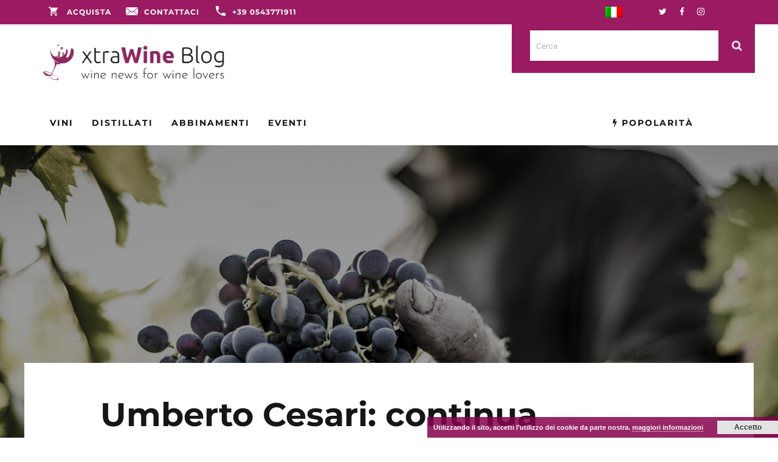

--- FILE ---
content_type: text/html; charset=UTF-8
request_url: https://blog.xtrawine.com/umberto-cesari-sostenibilita/
body_size: 24990
content:
<!DOCTYPE html>
<!--[if lt IE 7]><html lang="it-IT" class="no-js lt-ie9 lt-ie8 lt-ie7"> <![endif]-->
<!--[if (IE 7)&!(IEMobile)]><html lang="it-IT" class="no-js lt-ie9 lt-ie8"><![endif]-->
<!--[if (IE 8)&!(IEMobile)]><html lang="it-IT" class="no-js lt-ie9"><![endif]-->
<!--[if gt IE 8]><!--> <html lang="it-IT" class="no-js"><!--<![endif]-->

<head>

		<meta charset="utf-8">
		<!-- Google Chrome Frame for IE -->
		<!--[if IE]><meta http-equiv="X-UA-Compatible" content="IE=edge" /><![endif]-->
		<!-- mobile meta -->
                    <meta name="viewport" content="width=device-width, initial-scale=1.0"/>
        
		<link rel="pingback" href="https://blog.xtrawine.com/xmlrpc.php">

		
<!-- head extras -->
<meta name='robots' content='index, follow, max-image-preview:large, max-snippet:-1, max-video-preview:-1' />
<link rel="alternate" hreflang="it" href="https://blog.xtrawine.com/umberto-cesari-sostenibilita/" />
<link rel="alternate" hreflang="x-default" href="https://blog.xtrawine.com/umberto-cesari-sostenibilita/" />

	<title>Umberto Cesari: continua attenzione alla sostenibilità - xtraWine Blog</title>
	<meta name="description" content="La Umberto Cesari fonda le sue radici sul rispetto della terra e la continua ricerca in termini di sostenibilità e innovazione." />
	<link rel="canonical" href="https://blog.xtrawine.com/umberto-cesari-sostenibilita/" />
	<meta property="og:locale" content="it_IT" />
	<meta property="og:type" content="article" />
	<meta property="og:title" content="Umberto Cesari: continua attenzione alla sostenibilità" />
	<meta property="og:description" content="La Umberto Cesari fonda le sue radici sul rispetto della terra e la continua ricerca in termini di sostenibilità e innovazione." />
	<meta property="og:url" content="https://blog.xtrawine.com/umberto-cesari-sostenibilita/" />
	<meta property="og:site_name" content="xtraWine Blog" />
	<meta property="article:publisher" content="https://www.facebook.com/xtrawine" />
	<meta property="article:published_time" content="2021-09-13T04:03:00+00:00" />
	<meta property="article:modified_time" content="2021-09-09T15:13:11+00:00" />
	<meta property="og:image" content="https://blog.xtrawine.com/wp-content/uploads/2021/09/D7A78451.jpg" />
	<meta property="og:image:width" content="1350" />
	<meta property="og:image:height" content="900" />
	<meta property="og:image:type" content="image/jpeg" />
	<meta name="author" content="Redazione" />
	<meta name="twitter:card" content="summary_large_image" />
	<meta name="twitter:creator" content="@xtrawine" />
	<meta name="twitter:site" content="@xtrawine" />
	<meta name="twitter:label1" content="Scritto da" />
	<meta name="twitter:data1" content="Redazione" />
	<meta name="twitter:label2" content="Tempo di lettura stimato" />
	<meta name="twitter:data2" content="2 minuti" />
	<script type="application/ld+json" class="yoast-schema-graph">{"@context":"https://schema.org","@graph":[{"@type":"Article","@id":"https://blog.xtrawine.com/umberto-cesari-sostenibilita/#article","isPartOf":{"@id":"https://blog.xtrawine.com/umberto-cesari-sostenibilita/"},"author":{"name":"Redazione","@id":"https://blog.xtrawine.com/#/schema/person/fe7c6579b3a1ef7f1ed4945506ca9dc6"},"headline":"Umberto Cesari: continua attenzione alla sostenibilità","datePublished":"2021-09-13T04:03:00+00:00","dateModified":"2021-09-09T15:13:11+00:00","mainEntityOfPage":{"@id":"https://blog.xtrawine.com/umberto-cesari-sostenibilita/"},"wordCount":330,"publisher":{"@id":"https://blog.xtrawine.com/#organization"},"image":{"@id":"https://blog.xtrawine.com/umberto-cesari-sostenibilita/#primaryimage"},"thumbnailUrl":"https://blog.xtrawine.com/wp-content/uploads/2021/09/D7A78451.jpg","keywords":["sostenibilità","Umberto Cesari","vino"],"articleSection":["In-Rilievo","Italiani","Produttori","Vini"],"inLanguage":"it-IT"},{"@type":"WebPage","@id":"https://blog.xtrawine.com/umberto-cesari-sostenibilita/","url":"https://blog.xtrawine.com/umberto-cesari-sostenibilita/","name":"Umberto Cesari: continua attenzione alla sostenibilità - xtraWine Blog","isPartOf":{"@id":"https://blog.xtrawine.com/#website"},"primaryImageOfPage":{"@id":"https://blog.xtrawine.com/umberto-cesari-sostenibilita/#primaryimage"},"image":{"@id":"https://blog.xtrawine.com/umberto-cesari-sostenibilita/#primaryimage"},"thumbnailUrl":"https://blog.xtrawine.com/wp-content/uploads/2021/09/D7A78451.jpg","datePublished":"2021-09-13T04:03:00+00:00","dateModified":"2021-09-09T15:13:11+00:00","description":"La Umberto Cesari fonda le sue radici sul rispetto della terra e la continua ricerca in termini di sostenibilità e innovazione.","breadcrumb":{"@id":"https://blog.xtrawine.com/umberto-cesari-sostenibilita/#breadcrumb"},"inLanguage":"it-IT","potentialAction":[{"@type":"ReadAction","target":["https://blog.xtrawine.com/umberto-cesari-sostenibilita/"]}]},{"@type":"ImageObject","inLanguage":"it-IT","@id":"https://blog.xtrawine.com/umberto-cesari-sostenibilita/#primaryimage","url":"https://blog.xtrawine.com/wp-content/uploads/2021/09/D7A78451.jpg","contentUrl":"https://blog.xtrawine.com/wp-content/uploads/2021/09/D7A78451.jpg","width":1350,"height":900},{"@type":"BreadcrumbList","@id":"https://blog.xtrawine.com/umberto-cesari-sostenibilita/#breadcrumb","itemListElement":[{"@type":"ListItem","position":1,"name":"Home","item":"https://blog.xtrawine.com/"},{"@type":"ListItem","position":2,"name":"Umberto Cesari: continua attenzione alla sostenibilità"}]},{"@type":"WebSite","@id":"https://blog.xtrawine.com/#website","url":"https://blog.xtrawine.com/","name":"xtraWine Blog","description":"xtraWine Blog","publisher":{"@id":"https://blog.xtrawine.com/#organization"},"potentialAction":[{"@type":"SearchAction","target":{"@type":"EntryPoint","urlTemplate":"https://blog.xtrawine.com/?s={search_term_string}"},"query-input":"required name=search_term_string"}],"inLanguage":"it-IT"},{"@type":"Organization","@id":"https://blog.xtrawine.com/#organization","name":"XtraWine","url":"https://blog.xtrawine.com/","logo":{"@type":"ImageObject","inLanguage":"it-IT","@id":"https://blog.xtrawine.com/#/schema/logo/image/","url":"https://blog.xtrawine.com/wp-content/uploads/2010/09/logo-xtrawine-03.png","contentUrl":"https://blog.xtrawine.com/wp-content/uploads/2010/09/logo-xtrawine-03.png","width":692,"height":197,"caption":"XtraWine"},"image":{"@id":"https://blog.xtrawine.com/#/schema/logo/image/"},"sameAs":["https://www.facebook.com/xtrawine","https://x.com/xtrawine"]},{"@type":"Person","@id":"https://blog.xtrawine.com/#/schema/person/fe7c6579b3a1ef7f1ed4945506ca9dc6","name":"Redazione","image":{"@type":"ImageObject","inLanguage":"it-IT","@id":"https://blog.xtrawine.com/#/schema/person/image/","url":"https://secure.gravatar.com/avatar/f7afdd758ad89a5c85096d96eb073ef3?s=96&d=mm&r=g","contentUrl":"https://secure.gravatar.com/avatar/f7afdd758ad89a5c85096d96eb073ef3?s=96&d=mm&r=g","caption":"Redazione"},"description":"Interviste esclusive dal mondo del vino ed approfondimenti da chi fa del vino una ragione di vita, di business e di cultura.","url":"https://blog.xtrawine.com/author/redazione/"}]}</script>


<link rel='dns-prefetch' href='//stats.wp.com' />
<link rel='dns-prefetch' href='//secure.gravatar.com' />
<link rel='dns-prefetch' href='//fonts.googleapis.com' />
<link rel='dns-prefetch' href='//v0.wordpress.com' />
<link rel='dns-prefetch' href='//c0.wp.com' />
<!-- blog.xtrawine.com is managing ads with Advanced Ads 1.52.1 --><script id="xtraw-ready" type="0aebe7e45dea36b7ab9c1b42-text/javascript">
			window.advanced_ads_ready=function(e,a){a=a||"complete";var d=function(e){return"interactive"===a?"loading"!==e:"complete"===e};d(document.readyState)?e():document.addEventListener("readystatechange",(function(a){d(a.target.readyState)&&e()}),{once:"interactive"===a})},window.advanced_ads_ready_queue=window.advanced_ads_ready_queue||[];		</script>
		<link rel='stylesheet' id='sbi_styles-css' href='https://blog.xtrawine.com/wp-content/plugins/instagram-feed/css/sbi-styles.min.css' type='text/css' media='all' />
<link rel='stylesheet' id='wp-block-library-css' href='https://c0.wp.com/c/6.5.2/wp-includes/css/dist/block-library/style.min.css' type='text/css' media='all' />
<style id='wp-block-library-inline-css' type='text/css'>
.has-text-align-justify{text-align:justify;}
</style>
<link rel='stylesheet' id='mediaelement-css' href='https://c0.wp.com/c/6.5.2/wp-includes/js/mediaelement/mediaelementplayer-legacy.min.css' type='text/css' media='all' />
<link rel='stylesheet' id='wp-mediaelement-css' href='https://c0.wp.com/c/6.5.2/wp-includes/js/mediaelement/wp-mediaelement.min.css' type='text/css' media='all' />
<style id='jetpack-sharing-buttons-style-inline-css' type='text/css'>
.jetpack-sharing-buttons__services-list{display:flex;flex-direction:row;flex-wrap:wrap;gap:0;list-style-type:none;margin:5px;padding:0}.jetpack-sharing-buttons__services-list.has-small-icon-size{font-size:12px}.jetpack-sharing-buttons__services-list.has-normal-icon-size{font-size:16px}.jetpack-sharing-buttons__services-list.has-large-icon-size{font-size:24px}.jetpack-sharing-buttons__services-list.has-huge-icon-size{font-size:36px}@media print{.jetpack-sharing-buttons__services-list{display:none!important}}.editor-styles-wrapper .wp-block-jetpack-sharing-buttons{gap:0;padding-inline-start:0}ul.jetpack-sharing-buttons__services-list.has-background{padding:1.25em 2.375em}
</style>
<style id='classic-theme-styles-inline-css' type='text/css'>
/*! This file is auto-generated */
.wp-block-button__link{color:#fff;background-color:#32373c;border-radius:9999px;box-shadow:none;text-decoration:none;padding:calc(.667em + 2px) calc(1.333em + 2px);font-size:1.125em}.wp-block-file__button{background:#32373c;color:#fff;text-decoration:none}
</style>
<style id='global-styles-inline-css' type='text/css'>
body{--wp--preset--color--black: #000000;--wp--preset--color--cyan-bluish-gray: #abb8c3;--wp--preset--color--white: #ffffff;--wp--preset--color--pale-pink: #f78da7;--wp--preset--color--vivid-red: #cf2e2e;--wp--preset--color--luminous-vivid-orange: #ff6900;--wp--preset--color--luminous-vivid-amber: #fcb900;--wp--preset--color--light-green-cyan: #7bdcb5;--wp--preset--color--vivid-green-cyan: #00d084;--wp--preset--color--pale-cyan-blue: #8ed1fc;--wp--preset--color--vivid-cyan-blue: #0693e3;--wp--preset--color--vivid-purple: #9b51e0;--wp--preset--gradient--vivid-cyan-blue-to-vivid-purple: linear-gradient(135deg,rgba(6,147,227,1) 0%,rgb(155,81,224) 100%);--wp--preset--gradient--light-green-cyan-to-vivid-green-cyan: linear-gradient(135deg,rgb(122,220,180) 0%,rgb(0,208,130) 100%);--wp--preset--gradient--luminous-vivid-amber-to-luminous-vivid-orange: linear-gradient(135deg,rgba(252,185,0,1) 0%,rgba(255,105,0,1) 100%);--wp--preset--gradient--luminous-vivid-orange-to-vivid-red: linear-gradient(135deg,rgba(255,105,0,1) 0%,rgb(207,46,46) 100%);--wp--preset--gradient--very-light-gray-to-cyan-bluish-gray: linear-gradient(135deg,rgb(238,238,238) 0%,rgb(169,184,195) 100%);--wp--preset--gradient--cool-to-warm-spectrum: linear-gradient(135deg,rgb(74,234,220) 0%,rgb(151,120,209) 20%,rgb(207,42,186) 40%,rgb(238,44,130) 60%,rgb(251,105,98) 80%,rgb(254,248,76) 100%);--wp--preset--gradient--blush-light-purple: linear-gradient(135deg,rgb(255,206,236) 0%,rgb(152,150,240) 100%);--wp--preset--gradient--blush-bordeaux: linear-gradient(135deg,rgb(254,205,165) 0%,rgb(254,45,45) 50%,rgb(107,0,62) 100%);--wp--preset--gradient--luminous-dusk: linear-gradient(135deg,rgb(255,203,112) 0%,rgb(199,81,192) 50%,rgb(65,88,208) 100%);--wp--preset--gradient--pale-ocean: linear-gradient(135deg,rgb(255,245,203) 0%,rgb(182,227,212) 50%,rgb(51,167,181) 100%);--wp--preset--gradient--electric-grass: linear-gradient(135deg,rgb(202,248,128) 0%,rgb(113,206,126) 100%);--wp--preset--gradient--midnight: linear-gradient(135deg,rgb(2,3,129) 0%,rgb(40,116,252) 100%);--wp--preset--font-size--small: 13px;--wp--preset--font-size--medium: 20px;--wp--preset--font-size--large: 36px;--wp--preset--font-size--x-large: 42px;--wp--preset--spacing--20: 0.44rem;--wp--preset--spacing--30: 0.67rem;--wp--preset--spacing--40: 1rem;--wp--preset--spacing--50: 1.5rem;--wp--preset--spacing--60: 2.25rem;--wp--preset--spacing--70: 3.38rem;--wp--preset--spacing--80: 5.06rem;--wp--preset--shadow--natural: 6px 6px 9px rgba(0, 0, 0, 0.2);--wp--preset--shadow--deep: 12px 12px 50px rgba(0, 0, 0, 0.4);--wp--preset--shadow--sharp: 6px 6px 0px rgba(0, 0, 0, 0.2);--wp--preset--shadow--outlined: 6px 6px 0px -3px rgba(255, 255, 255, 1), 6px 6px rgba(0, 0, 0, 1);--wp--preset--shadow--crisp: 6px 6px 0px rgba(0, 0, 0, 1);}:where(.is-layout-flex){gap: 0.5em;}:where(.is-layout-grid){gap: 0.5em;}body .is-layout-flow > .alignleft{float: left;margin-inline-start: 0;margin-inline-end: 2em;}body .is-layout-flow > .alignright{float: right;margin-inline-start: 2em;margin-inline-end: 0;}body .is-layout-flow > .aligncenter{margin-left: auto !important;margin-right: auto !important;}body .is-layout-constrained > .alignleft{float: left;margin-inline-start: 0;margin-inline-end: 2em;}body .is-layout-constrained > .alignright{float: right;margin-inline-start: 2em;margin-inline-end: 0;}body .is-layout-constrained > .aligncenter{margin-left: auto !important;margin-right: auto !important;}body .is-layout-constrained > :where(:not(.alignleft):not(.alignright):not(.alignfull)){max-width: var(--wp--style--global--content-size);margin-left: auto !important;margin-right: auto !important;}body .is-layout-constrained > .alignwide{max-width: var(--wp--style--global--wide-size);}body .is-layout-flex{display: flex;}body .is-layout-flex{flex-wrap: wrap;align-items: center;}body .is-layout-flex > *{margin: 0;}body .is-layout-grid{display: grid;}body .is-layout-grid > *{margin: 0;}:where(.wp-block-columns.is-layout-flex){gap: 2em;}:where(.wp-block-columns.is-layout-grid){gap: 2em;}:where(.wp-block-post-template.is-layout-flex){gap: 1.25em;}:where(.wp-block-post-template.is-layout-grid){gap: 1.25em;}.has-black-color{color: var(--wp--preset--color--black) !important;}.has-cyan-bluish-gray-color{color: var(--wp--preset--color--cyan-bluish-gray) !important;}.has-white-color{color: var(--wp--preset--color--white) !important;}.has-pale-pink-color{color: var(--wp--preset--color--pale-pink) !important;}.has-vivid-red-color{color: var(--wp--preset--color--vivid-red) !important;}.has-luminous-vivid-orange-color{color: var(--wp--preset--color--luminous-vivid-orange) !important;}.has-luminous-vivid-amber-color{color: var(--wp--preset--color--luminous-vivid-amber) !important;}.has-light-green-cyan-color{color: var(--wp--preset--color--light-green-cyan) !important;}.has-vivid-green-cyan-color{color: var(--wp--preset--color--vivid-green-cyan) !important;}.has-pale-cyan-blue-color{color: var(--wp--preset--color--pale-cyan-blue) !important;}.has-vivid-cyan-blue-color{color: var(--wp--preset--color--vivid-cyan-blue) !important;}.has-vivid-purple-color{color: var(--wp--preset--color--vivid-purple) !important;}.has-black-background-color{background-color: var(--wp--preset--color--black) !important;}.has-cyan-bluish-gray-background-color{background-color: var(--wp--preset--color--cyan-bluish-gray) !important;}.has-white-background-color{background-color: var(--wp--preset--color--white) !important;}.has-pale-pink-background-color{background-color: var(--wp--preset--color--pale-pink) !important;}.has-vivid-red-background-color{background-color: var(--wp--preset--color--vivid-red) !important;}.has-luminous-vivid-orange-background-color{background-color: var(--wp--preset--color--luminous-vivid-orange) !important;}.has-luminous-vivid-amber-background-color{background-color: var(--wp--preset--color--luminous-vivid-amber) !important;}.has-light-green-cyan-background-color{background-color: var(--wp--preset--color--light-green-cyan) !important;}.has-vivid-green-cyan-background-color{background-color: var(--wp--preset--color--vivid-green-cyan) !important;}.has-pale-cyan-blue-background-color{background-color: var(--wp--preset--color--pale-cyan-blue) !important;}.has-vivid-cyan-blue-background-color{background-color: var(--wp--preset--color--vivid-cyan-blue) !important;}.has-vivid-purple-background-color{background-color: var(--wp--preset--color--vivid-purple) !important;}.has-black-border-color{border-color: var(--wp--preset--color--black) !important;}.has-cyan-bluish-gray-border-color{border-color: var(--wp--preset--color--cyan-bluish-gray) !important;}.has-white-border-color{border-color: var(--wp--preset--color--white) !important;}.has-pale-pink-border-color{border-color: var(--wp--preset--color--pale-pink) !important;}.has-vivid-red-border-color{border-color: var(--wp--preset--color--vivid-red) !important;}.has-luminous-vivid-orange-border-color{border-color: var(--wp--preset--color--luminous-vivid-orange) !important;}.has-luminous-vivid-amber-border-color{border-color: var(--wp--preset--color--luminous-vivid-amber) !important;}.has-light-green-cyan-border-color{border-color: var(--wp--preset--color--light-green-cyan) !important;}.has-vivid-green-cyan-border-color{border-color: var(--wp--preset--color--vivid-green-cyan) !important;}.has-pale-cyan-blue-border-color{border-color: var(--wp--preset--color--pale-cyan-blue) !important;}.has-vivid-cyan-blue-border-color{border-color: var(--wp--preset--color--vivid-cyan-blue) !important;}.has-vivid-purple-border-color{border-color: var(--wp--preset--color--vivid-purple) !important;}.has-vivid-cyan-blue-to-vivid-purple-gradient-background{background: var(--wp--preset--gradient--vivid-cyan-blue-to-vivid-purple) !important;}.has-light-green-cyan-to-vivid-green-cyan-gradient-background{background: var(--wp--preset--gradient--light-green-cyan-to-vivid-green-cyan) !important;}.has-luminous-vivid-amber-to-luminous-vivid-orange-gradient-background{background: var(--wp--preset--gradient--luminous-vivid-amber-to-luminous-vivid-orange) !important;}.has-luminous-vivid-orange-to-vivid-red-gradient-background{background: var(--wp--preset--gradient--luminous-vivid-orange-to-vivid-red) !important;}.has-very-light-gray-to-cyan-bluish-gray-gradient-background{background: var(--wp--preset--gradient--very-light-gray-to-cyan-bluish-gray) !important;}.has-cool-to-warm-spectrum-gradient-background{background: var(--wp--preset--gradient--cool-to-warm-spectrum) !important;}.has-blush-light-purple-gradient-background{background: var(--wp--preset--gradient--blush-light-purple) !important;}.has-blush-bordeaux-gradient-background{background: var(--wp--preset--gradient--blush-bordeaux) !important;}.has-luminous-dusk-gradient-background{background: var(--wp--preset--gradient--luminous-dusk) !important;}.has-pale-ocean-gradient-background{background: var(--wp--preset--gradient--pale-ocean) !important;}.has-electric-grass-gradient-background{background: var(--wp--preset--gradient--electric-grass) !important;}.has-midnight-gradient-background{background: var(--wp--preset--gradient--midnight) !important;}.has-small-font-size{font-size: var(--wp--preset--font-size--small) !important;}.has-medium-font-size{font-size: var(--wp--preset--font-size--medium) !important;}.has-large-font-size{font-size: var(--wp--preset--font-size--large) !important;}.has-x-large-font-size{font-size: var(--wp--preset--font-size--x-large) !important;}
.wp-block-navigation a:where(:not(.wp-element-button)){color: inherit;}
:where(.wp-block-post-template.is-layout-flex){gap: 1.25em;}:where(.wp-block-post-template.is-layout-grid){gap: 1.25em;}
:where(.wp-block-columns.is-layout-flex){gap: 2em;}:where(.wp-block-columns.is-layout-grid){gap: 2em;}
.wp-block-pullquote{font-size: 1.5em;line-height: 1.6;}
</style>
<link rel='stylesheet' id='wpml-blocks-css' href='https://blog.xtrawine.com/wp-content/plugins/sitepress-multilingual-cms/dist/css/blocks/styles.css' type='text/css' media='all' />
<link rel='stylesheet' id='contact-form-7-css' href='https://blog.xtrawine.com/wp-content/plugins/contact-form-7/includes/css/styles.css' type='text/css' media='all' />
<link rel='stylesheet' id='wpml-legacy-horizontal-list-0-css' href='https://blog.xtrawine.com/wp-content/plugins/sitepress-multilingual-cms/templates/language-switchers/legacy-list-horizontal/style.min.css' type='text/css' media='all' />
<link rel='stylesheet' id='wpml-menu-item-0-css' href='https://blog.xtrawine.com/wp-content/plugins/sitepress-multilingual-cms/templates/language-switchers/menu-item/style.min.css' type='text/css' media='all' />
<style type="text/css">@font-face {font-family:Oswald;font-style:normal;font-weight:400;src:url(/cf-fonts/s/oswald/5.0.18/latin/400/normal.woff2);unicode-range:U+0000-00FF,U+0131,U+0152-0153,U+02BB-02BC,U+02C6,U+02DA,U+02DC,U+0304,U+0308,U+0329,U+2000-206F,U+2074,U+20AC,U+2122,U+2191,U+2193,U+2212,U+2215,U+FEFF,U+FFFD;font-display:swap;}@font-face {font-family:Oswald;font-style:normal;font-weight:400;src:url(/cf-fonts/s/oswald/5.0.18/cyrillic/400/normal.woff2);unicode-range:U+0301,U+0400-045F,U+0490-0491,U+04B0-04B1,U+2116;font-display:swap;}@font-face {font-family:Oswald;font-style:normal;font-weight:400;src:url(/cf-fonts/s/oswald/5.0.18/vietnamese/400/normal.woff2);unicode-range:U+0102-0103,U+0110-0111,U+0128-0129,U+0168-0169,U+01A0-01A1,U+01AF-01B0,U+0300-0301,U+0303-0304,U+0308-0309,U+0323,U+0329,U+1EA0-1EF9,U+20AB;font-display:swap;}@font-face {font-family:Oswald;font-style:normal;font-weight:400;src:url(/cf-fonts/s/oswald/5.0.18/cyrillic-ext/400/normal.woff2);unicode-range:U+0460-052F,U+1C80-1C88,U+20B4,U+2DE0-2DFF,U+A640-A69F,U+FE2E-FE2F;font-display:swap;}@font-face {font-family:Oswald;font-style:normal;font-weight:400;src:url(/cf-fonts/s/oswald/5.0.18/latin-ext/400/normal.woff2);unicode-range:U+0100-02AF,U+0304,U+0308,U+0329,U+1E00-1E9F,U+1EF2-1EFF,U+2020,U+20A0-20AB,U+20AD-20CF,U+2113,U+2C60-2C7F,U+A720-A7FF;font-display:swap;}@font-face {font-family:Oswald;font-style:normal;font-weight:300;src:url(/cf-fonts/s/oswald/5.0.18/latin/300/normal.woff2);unicode-range:U+0000-00FF,U+0131,U+0152-0153,U+02BB-02BC,U+02C6,U+02DA,U+02DC,U+0304,U+0308,U+0329,U+2000-206F,U+2074,U+20AC,U+2122,U+2191,U+2193,U+2212,U+2215,U+FEFF,U+FFFD;font-display:swap;}@font-face {font-family:Oswald;font-style:normal;font-weight:300;src:url(/cf-fonts/s/oswald/5.0.18/vietnamese/300/normal.woff2);unicode-range:U+0102-0103,U+0110-0111,U+0128-0129,U+0168-0169,U+01A0-01A1,U+01AF-01B0,U+0300-0301,U+0303-0304,U+0308-0309,U+0323,U+0329,U+1EA0-1EF9,U+20AB;font-display:swap;}@font-face {font-family:Oswald;font-style:normal;font-weight:300;src:url(/cf-fonts/s/oswald/5.0.18/cyrillic-ext/300/normal.woff2);unicode-range:U+0460-052F,U+1C80-1C88,U+20B4,U+2DE0-2DFF,U+A640-A69F,U+FE2E-FE2F;font-display:swap;}@font-face {font-family:Oswald;font-style:normal;font-weight:300;src:url(/cf-fonts/s/oswald/5.0.18/cyrillic/300/normal.woff2);unicode-range:U+0301,U+0400-045F,U+0490-0491,U+04B0-04B1,U+2116;font-display:swap;}@font-face {font-family:Oswald;font-style:normal;font-weight:300;src:url(/cf-fonts/s/oswald/5.0.18/latin-ext/300/normal.woff2);unicode-range:U+0100-02AF,U+0304,U+0308,U+0329,U+1E00-1E9F,U+1EF2-1EFF,U+2020,U+20A0-20AB,U+20AD-20CF,U+2113,U+2C60-2C7F,U+A720-A7FF;font-display:swap;}@font-face {font-family:Open Sans;font-style:normal;font-weight:700;src:url(/cf-fonts/s/open-sans/5.0.20/latin-ext/700/normal.woff2);unicode-range:U+0100-02AF,U+0304,U+0308,U+0329,U+1E00-1E9F,U+1EF2-1EFF,U+2020,U+20A0-20AB,U+20AD-20CF,U+2113,U+2C60-2C7F,U+A720-A7FF;font-display:swap;}@font-face {font-family:Open Sans;font-style:normal;font-weight:700;src:url(/cf-fonts/s/open-sans/5.0.20/greek/700/normal.woff2);unicode-range:U+0370-03FF;font-display:swap;}@font-face {font-family:Open Sans;font-style:normal;font-weight:700;src:url(/cf-fonts/s/open-sans/5.0.20/hebrew/700/normal.woff2);unicode-range:U+0590-05FF,U+200C-2010,U+20AA,U+25CC,U+FB1D-FB4F;font-display:swap;}@font-face {font-family:Open Sans;font-style:normal;font-weight:700;src:url(/cf-fonts/s/open-sans/5.0.20/vietnamese/700/normal.woff2);unicode-range:U+0102-0103,U+0110-0111,U+0128-0129,U+0168-0169,U+01A0-01A1,U+01AF-01B0,U+0300-0301,U+0303-0304,U+0308-0309,U+0323,U+0329,U+1EA0-1EF9,U+20AB;font-display:swap;}@font-face {font-family:Open Sans;font-style:normal;font-weight:700;src:url(/cf-fonts/s/open-sans/5.0.20/latin/700/normal.woff2);unicode-range:U+0000-00FF,U+0131,U+0152-0153,U+02BB-02BC,U+02C6,U+02DA,U+02DC,U+0304,U+0308,U+0329,U+2000-206F,U+2074,U+20AC,U+2122,U+2191,U+2193,U+2212,U+2215,U+FEFF,U+FFFD;font-display:swap;}@font-face {font-family:Open Sans;font-style:normal;font-weight:700;src:url(/cf-fonts/s/open-sans/5.0.20/cyrillic-ext/700/normal.woff2);unicode-range:U+0460-052F,U+1C80-1C88,U+20B4,U+2DE0-2DFF,U+A640-A69F,U+FE2E-FE2F;font-display:swap;}@font-face {font-family:Open Sans;font-style:normal;font-weight:700;src:url(/cf-fonts/s/open-sans/5.0.20/cyrillic/700/normal.woff2);unicode-range:U+0301,U+0400-045F,U+0490-0491,U+04B0-04B1,U+2116;font-display:swap;}@font-face {font-family:Open Sans;font-style:normal;font-weight:700;src:url(/cf-fonts/s/open-sans/5.0.20/greek-ext/700/normal.woff2);unicode-range:U+1F00-1FFF;font-display:swap;}@font-face {font-family:Open Sans;font-style:normal;font-weight:400;src:url(/cf-fonts/s/open-sans/5.0.20/greek/400/normal.woff2);unicode-range:U+0370-03FF;font-display:swap;}@font-face {font-family:Open Sans;font-style:normal;font-weight:400;src:url(/cf-fonts/s/open-sans/5.0.20/greek-ext/400/normal.woff2);unicode-range:U+1F00-1FFF;font-display:swap;}@font-face {font-family:Open Sans;font-style:normal;font-weight:400;src:url(/cf-fonts/s/open-sans/5.0.20/cyrillic/400/normal.woff2);unicode-range:U+0301,U+0400-045F,U+0490-0491,U+04B0-04B1,U+2116;font-display:swap;}@font-face {font-family:Open Sans;font-style:normal;font-weight:400;src:url(/cf-fonts/s/open-sans/5.0.20/vietnamese/400/normal.woff2);unicode-range:U+0102-0103,U+0110-0111,U+0128-0129,U+0168-0169,U+01A0-01A1,U+01AF-01B0,U+0300-0301,U+0303-0304,U+0308-0309,U+0323,U+0329,U+1EA0-1EF9,U+20AB;font-display:swap;}@font-face {font-family:Open Sans;font-style:normal;font-weight:400;src:url(/cf-fonts/s/open-sans/5.0.20/cyrillic-ext/400/normal.woff2);unicode-range:U+0460-052F,U+1C80-1C88,U+20B4,U+2DE0-2DFF,U+A640-A69F,U+FE2E-FE2F;font-display:swap;}@font-face {font-family:Open Sans;font-style:normal;font-weight:400;src:url(/cf-fonts/s/open-sans/5.0.20/latin/400/normal.woff2);unicode-range:U+0000-00FF,U+0131,U+0152-0153,U+02BB-02BC,U+02C6,U+02DA,U+02DC,U+0304,U+0308,U+0329,U+2000-206F,U+2074,U+20AC,U+2122,U+2191,U+2193,U+2212,U+2215,U+FEFF,U+FFFD;font-display:swap;}@font-face {font-family:Open Sans;font-style:normal;font-weight:400;src:url(/cf-fonts/s/open-sans/5.0.20/hebrew/400/normal.woff2);unicode-range:U+0590-05FF,U+200C-2010,U+20AA,U+25CC,U+FB1D-FB4F;font-display:swap;}@font-face {font-family:Open Sans;font-style:normal;font-weight:400;src:url(/cf-fonts/s/open-sans/5.0.20/latin-ext/400/normal.woff2);unicode-range:U+0100-02AF,U+0304,U+0308,U+0329,U+1E00-1E9F,U+1EF2-1EFF,U+2020,U+20A0-20AB,U+20AD-20CF,U+2113,U+2C60-2C7F,U+A720-A7FF;font-display:swap;}@font-face {font-family:Open Sans;font-style:italic;font-weight:400;src:url(/cf-fonts/s/open-sans/5.0.20/greek-ext/400/italic.woff2);unicode-range:U+1F00-1FFF;font-display:swap;}@font-face {font-family:Open Sans;font-style:italic;font-weight:400;src:url(/cf-fonts/s/open-sans/5.0.20/vietnamese/400/italic.woff2);unicode-range:U+0102-0103,U+0110-0111,U+0128-0129,U+0168-0169,U+01A0-01A1,U+01AF-01B0,U+0300-0301,U+0303-0304,U+0308-0309,U+0323,U+0329,U+1EA0-1EF9,U+20AB;font-display:swap;}@font-face {font-family:Open Sans;font-style:italic;font-weight:400;src:url(/cf-fonts/s/open-sans/5.0.20/greek/400/italic.woff2);unicode-range:U+0370-03FF;font-display:swap;}@font-face {font-family:Open Sans;font-style:italic;font-weight:400;src:url(/cf-fonts/s/open-sans/5.0.20/latin-ext/400/italic.woff2);unicode-range:U+0100-02AF,U+0304,U+0308,U+0329,U+1E00-1E9F,U+1EF2-1EFF,U+2020,U+20A0-20AB,U+20AD-20CF,U+2113,U+2C60-2C7F,U+A720-A7FF;font-display:swap;}@font-face {font-family:Open Sans;font-style:italic;font-weight:400;src:url(/cf-fonts/s/open-sans/5.0.20/cyrillic/400/italic.woff2);unicode-range:U+0301,U+0400-045F,U+0490-0491,U+04B0-04B1,U+2116;font-display:swap;}@font-face {font-family:Open Sans;font-style:italic;font-weight:400;src:url(/cf-fonts/s/open-sans/5.0.20/hebrew/400/italic.woff2);unicode-range:U+0590-05FF,U+200C-2010,U+20AA,U+25CC,U+FB1D-FB4F;font-display:swap;}@font-face {font-family:Open Sans;font-style:italic;font-weight:400;src:url(/cf-fonts/s/open-sans/5.0.20/latin/400/italic.woff2);unicode-range:U+0000-00FF,U+0131,U+0152-0153,U+02BB-02BC,U+02C6,U+02DA,U+02DC,U+0304,U+0308,U+0329,U+2000-206F,U+2074,U+20AC,U+2122,U+2191,U+2193,U+2212,U+2215,U+FEFF,U+FFFD;font-display:swap;}@font-face {font-family:Open Sans;font-style:italic;font-weight:400;src:url(/cf-fonts/s/open-sans/5.0.20/cyrillic-ext/400/italic.woff2);unicode-range:U+0460-052F,U+1C80-1C88,U+20B4,U+2DE0-2DFF,U+A640-A69F,U+FE2E-FE2F;font-display:swap;}@font-face {font-family:Roboto;font-style:normal;font-weight:700;src:url(/cf-fonts/s/roboto/5.0.11/cyrillic/700/normal.woff2);unicode-range:U+0301,U+0400-045F,U+0490-0491,U+04B0-04B1,U+2116;font-display:swap;}@font-face {font-family:Roboto;font-style:normal;font-weight:700;src:url(/cf-fonts/s/roboto/5.0.11/vietnamese/700/normal.woff2);unicode-range:U+0102-0103,U+0110-0111,U+0128-0129,U+0168-0169,U+01A0-01A1,U+01AF-01B0,U+0300-0301,U+0303-0304,U+0308-0309,U+0323,U+0329,U+1EA0-1EF9,U+20AB;font-display:swap;}@font-face {font-family:Roboto;font-style:normal;font-weight:700;src:url(/cf-fonts/s/roboto/5.0.11/greek/700/normal.woff2);unicode-range:U+0370-03FF;font-display:swap;}@font-face {font-family:Roboto;font-style:normal;font-weight:700;src:url(/cf-fonts/s/roboto/5.0.11/greek-ext/700/normal.woff2);unicode-range:U+1F00-1FFF;font-display:swap;}@font-face {font-family:Roboto;font-style:normal;font-weight:700;src:url(/cf-fonts/s/roboto/5.0.11/latin/700/normal.woff2);unicode-range:U+0000-00FF,U+0131,U+0152-0153,U+02BB-02BC,U+02C6,U+02DA,U+02DC,U+0304,U+0308,U+0329,U+2000-206F,U+2074,U+20AC,U+2122,U+2191,U+2193,U+2212,U+2215,U+FEFF,U+FFFD;font-display:swap;}@font-face {font-family:Roboto;font-style:normal;font-weight:700;src:url(/cf-fonts/s/roboto/5.0.11/latin-ext/700/normal.woff2);unicode-range:U+0100-02AF,U+0304,U+0308,U+0329,U+1E00-1E9F,U+1EF2-1EFF,U+2020,U+20A0-20AB,U+20AD-20CF,U+2113,U+2C60-2C7F,U+A720-A7FF;font-display:swap;}@font-face {font-family:Roboto;font-style:normal;font-weight:700;src:url(/cf-fonts/s/roboto/5.0.11/cyrillic-ext/700/normal.woff2);unicode-range:U+0460-052F,U+1C80-1C88,U+20B4,U+2DE0-2DFF,U+A640-A69F,U+FE2E-FE2F;font-display:swap;}@font-face {font-family:Roboto;font-style:normal;font-weight:400;src:url(/cf-fonts/s/roboto/5.0.11/greek/400/normal.woff2);unicode-range:U+0370-03FF;font-display:swap;}@font-face {font-family:Roboto;font-style:normal;font-weight:400;src:url(/cf-fonts/s/roboto/5.0.11/cyrillic-ext/400/normal.woff2);unicode-range:U+0460-052F,U+1C80-1C88,U+20B4,U+2DE0-2DFF,U+A640-A69F,U+FE2E-FE2F;font-display:swap;}@font-face {font-family:Roboto;font-style:normal;font-weight:400;src:url(/cf-fonts/s/roboto/5.0.11/greek-ext/400/normal.woff2);unicode-range:U+1F00-1FFF;font-display:swap;}@font-face {font-family:Roboto;font-style:normal;font-weight:400;src:url(/cf-fonts/s/roboto/5.0.11/cyrillic/400/normal.woff2);unicode-range:U+0301,U+0400-045F,U+0490-0491,U+04B0-04B1,U+2116;font-display:swap;}@font-face {font-family:Roboto;font-style:normal;font-weight:400;src:url(/cf-fonts/s/roboto/5.0.11/latin/400/normal.woff2);unicode-range:U+0000-00FF,U+0131,U+0152-0153,U+02BB-02BC,U+02C6,U+02DA,U+02DC,U+0304,U+0308,U+0329,U+2000-206F,U+2074,U+20AC,U+2122,U+2191,U+2193,U+2212,U+2215,U+FEFF,U+FFFD;font-display:swap;}@font-face {font-family:Roboto;font-style:normal;font-weight:400;src:url(/cf-fonts/s/roboto/5.0.11/latin-ext/400/normal.woff2);unicode-range:U+0100-02AF,U+0304,U+0308,U+0329,U+1E00-1E9F,U+1EF2-1EFF,U+2020,U+20A0-20AB,U+20AD-20CF,U+2113,U+2C60-2C7F,U+A720-A7FF;font-display:swap;}@font-face {font-family:Roboto;font-style:normal;font-weight:400;src:url(/cf-fonts/s/roboto/5.0.11/vietnamese/400/normal.woff2);unicode-range:U+0102-0103,U+0110-0111,U+0128-0129,U+0168-0169,U+01A0-01A1,U+01AF-01B0,U+0300-0301,U+0303-0304,U+0308-0309,U+0323,U+0329,U+1EA0-1EF9,U+20AB;font-display:swap;}</style>
<link rel='stylesheet' id='evcal_cal_default-css' href='//blog.xtrawine.com/wp-content/plugins/eventON/assets/css/eventon_styles.css' type='text/css' media='all' />
<link rel='stylesheet' id='evo_font_icons-css' href='//blog.xtrawine.com/wp-content/plugins/eventON/assets/fonts/font-awesome.css' type='text/css' media='all' />
<link rel='stylesheet' id='eventon_dynamic_styles-css' href='//blog.xtrawine.com/wp-content/plugins/eventON/assets/css/eventon_dynamic_styles.css' type='text/css' media='all' />
<link rel='stylesheet' id='cb-main-stylesheet-css' href='https://blog.xtrawine.com/wp-content/themes/15zine/library/css/style.min.css' type='text/css' media='all' />
<style type="text/css">@font-face {font-family:Montserrat;font-style:normal;font-weight:400;src:url(/cf-fonts/s/montserrat/5.0.16/cyrillic-ext/400/normal.woff2);unicode-range:U+0460-052F,U+1C80-1C88,U+20B4,U+2DE0-2DFF,U+A640-A69F,U+FE2E-FE2F;font-display:swap;}@font-face {font-family:Montserrat;font-style:normal;font-weight:400;src:url(/cf-fonts/s/montserrat/5.0.16/latin/400/normal.woff2);unicode-range:U+0000-00FF,U+0131,U+0152-0153,U+02BB-02BC,U+02C6,U+02DA,U+02DC,U+0304,U+0308,U+0329,U+2000-206F,U+2074,U+20AC,U+2122,U+2191,U+2193,U+2212,U+2215,U+FEFF,U+FFFD;font-display:swap;}@font-face {font-family:Montserrat;font-style:normal;font-weight:400;src:url(/cf-fonts/s/montserrat/5.0.16/cyrillic/400/normal.woff2);unicode-range:U+0301,U+0400-045F,U+0490-0491,U+04B0-04B1,U+2116;font-display:swap;}@font-face {font-family:Montserrat;font-style:normal;font-weight:400;src:url(/cf-fonts/s/montserrat/5.0.16/latin-ext/400/normal.woff2);unicode-range:U+0100-02AF,U+0304,U+0308,U+0329,U+1E00-1E9F,U+1EF2-1EFF,U+2020,U+20A0-20AB,U+20AD-20CF,U+2113,U+2C60-2C7F,U+A720-A7FF;font-display:swap;}@font-face {font-family:Montserrat;font-style:normal;font-weight:400;src:url(/cf-fonts/s/montserrat/5.0.16/vietnamese/400/normal.woff2);unicode-range:U+0102-0103,U+0110-0111,U+0128-0129,U+0168-0169,U+01A0-01A1,U+01AF-01B0,U+0300-0301,U+0303-0304,U+0308-0309,U+0323,U+0329,U+1EA0-1EF9,U+20AB;font-display:swap;}@font-face {font-family:Montserrat;font-style:normal;font-weight:700;src:url(/cf-fonts/s/montserrat/5.0.16/cyrillic/700/normal.woff2);unicode-range:U+0301,U+0400-045F,U+0490-0491,U+04B0-04B1,U+2116;font-display:swap;}@font-face {font-family:Montserrat;font-style:normal;font-weight:700;src:url(/cf-fonts/s/montserrat/5.0.16/latin/700/normal.woff2);unicode-range:U+0000-00FF,U+0131,U+0152-0153,U+02BB-02BC,U+02C6,U+02DA,U+02DC,U+0304,U+0308,U+0329,U+2000-206F,U+2074,U+20AC,U+2122,U+2191,U+2193,U+2212,U+2215,U+FEFF,U+FFFD;font-display:swap;}@font-face {font-family:Montserrat;font-style:normal;font-weight:700;src:url(/cf-fonts/s/montserrat/5.0.16/vietnamese/700/normal.woff2);unicode-range:U+0102-0103,U+0110-0111,U+0128-0129,U+0168-0169,U+01A0-01A1,U+01AF-01B0,U+0300-0301,U+0303-0304,U+0308-0309,U+0323,U+0329,U+1EA0-1EF9,U+20AB;font-display:swap;}@font-face {font-family:Montserrat;font-style:normal;font-weight:700;src:url(/cf-fonts/s/montserrat/5.0.16/cyrillic-ext/700/normal.woff2);unicode-range:U+0460-052F,U+1C80-1C88,U+20B4,U+2DE0-2DFF,U+A640-A69F,U+FE2E-FE2F;font-display:swap;}@font-face {font-family:Montserrat;font-style:normal;font-weight:700;src:url(/cf-fonts/s/montserrat/5.0.16/latin-ext/700/normal.woff2);unicode-range:U+0100-02AF,U+0304,U+0308,U+0329,U+1E00-1E9F,U+1EF2-1EFF,U+2020,U+20A0-20AB,U+20AD-20CF,U+2113,U+2C60-2C7F,U+A720-A7FF;font-display:swap;}@font-face {font-family:Open Sans;font-style:normal;font-weight:400;src:url(/cf-fonts/s/open-sans/5.0.20/latin-ext/400/normal.woff2);unicode-range:U+0100-02AF,U+0304,U+0308,U+0329,U+1E00-1E9F,U+1EF2-1EFF,U+2020,U+20A0-20AB,U+20AD-20CF,U+2113,U+2C60-2C7F,U+A720-A7FF;font-display:swap;}@font-face {font-family:Open Sans;font-style:normal;font-weight:400;src:url(/cf-fonts/s/open-sans/5.0.20/hebrew/400/normal.woff2);unicode-range:U+0590-05FF,U+200C-2010,U+20AA,U+25CC,U+FB1D-FB4F;font-display:swap;}@font-face {font-family:Open Sans;font-style:normal;font-weight:400;src:url(/cf-fonts/s/open-sans/5.0.20/greek-ext/400/normal.woff2);unicode-range:U+1F00-1FFF;font-display:swap;}@font-face {font-family:Open Sans;font-style:normal;font-weight:400;src:url(/cf-fonts/s/open-sans/5.0.20/cyrillic/400/normal.woff2);unicode-range:U+0301,U+0400-045F,U+0490-0491,U+04B0-04B1,U+2116;font-display:swap;}@font-face {font-family:Open Sans;font-style:normal;font-weight:400;src:url(/cf-fonts/s/open-sans/5.0.20/greek/400/normal.woff2);unicode-range:U+0370-03FF;font-display:swap;}@font-face {font-family:Open Sans;font-style:normal;font-weight:400;src:url(/cf-fonts/s/open-sans/5.0.20/cyrillic-ext/400/normal.woff2);unicode-range:U+0460-052F,U+1C80-1C88,U+20B4,U+2DE0-2DFF,U+A640-A69F,U+FE2E-FE2F;font-display:swap;}@font-face {font-family:Open Sans;font-style:normal;font-weight:400;src:url(/cf-fonts/s/open-sans/5.0.20/vietnamese/400/normal.woff2);unicode-range:U+0102-0103,U+0110-0111,U+0128-0129,U+0168-0169,U+01A0-01A1,U+01AF-01B0,U+0300-0301,U+0303-0304,U+0308-0309,U+0323,U+0329,U+1EA0-1EF9,U+20AB;font-display:swap;}@font-face {font-family:Open Sans;font-style:normal;font-weight:400;src:url(/cf-fonts/s/open-sans/5.0.20/latin/400/normal.woff2);unicode-range:U+0000-00FF,U+0131,U+0152-0153,U+02BB-02BC,U+02C6,U+02DA,U+02DC,U+0304,U+0308,U+0329,U+2000-206F,U+2074,U+20AC,U+2122,U+2191,U+2193,U+2212,U+2215,U+FEFF,U+FFFD;font-display:swap;}@font-face {font-family:Open Sans;font-style:normal;font-weight:700;src:url(/cf-fonts/s/open-sans/5.0.20/hebrew/700/normal.woff2);unicode-range:U+0590-05FF,U+200C-2010,U+20AA,U+25CC,U+FB1D-FB4F;font-display:swap;}@font-face {font-family:Open Sans;font-style:normal;font-weight:700;src:url(/cf-fonts/s/open-sans/5.0.20/greek/700/normal.woff2);unicode-range:U+0370-03FF;font-display:swap;}@font-face {font-family:Open Sans;font-style:normal;font-weight:700;src:url(/cf-fonts/s/open-sans/5.0.20/greek-ext/700/normal.woff2);unicode-range:U+1F00-1FFF;font-display:swap;}@font-face {font-family:Open Sans;font-style:normal;font-weight:700;src:url(/cf-fonts/s/open-sans/5.0.20/cyrillic/700/normal.woff2);unicode-range:U+0301,U+0400-045F,U+0490-0491,U+04B0-04B1,U+2116;font-display:swap;}@font-face {font-family:Open Sans;font-style:normal;font-weight:700;src:url(/cf-fonts/s/open-sans/5.0.20/latin-ext/700/normal.woff2);unicode-range:U+0100-02AF,U+0304,U+0308,U+0329,U+1E00-1E9F,U+1EF2-1EFF,U+2020,U+20A0-20AB,U+20AD-20CF,U+2113,U+2C60-2C7F,U+A720-A7FF;font-display:swap;}@font-face {font-family:Open Sans;font-style:normal;font-weight:700;src:url(/cf-fonts/s/open-sans/5.0.20/latin/700/normal.woff2);unicode-range:U+0000-00FF,U+0131,U+0152-0153,U+02BB-02BC,U+02C6,U+02DA,U+02DC,U+0304,U+0308,U+0329,U+2000-206F,U+2074,U+20AC,U+2122,U+2191,U+2193,U+2212,U+2215,U+FEFF,U+FFFD;font-display:swap;}@font-face {font-family:Open Sans;font-style:normal;font-weight:700;src:url(/cf-fonts/s/open-sans/5.0.20/vietnamese/700/normal.woff2);unicode-range:U+0102-0103,U+0110-0111,U+0128-0129,U+0168-0169,U+01A0-01A1,U+01AF-01B0,U+0300-0301,U+0303-0304,U+0308-0309,U+0323,U+0329,U+1EA0-1EF9,U+20AB;font-display:swap;}@font-face {font-family:Open Sans;font-style:normal;font-weight:700;src:url(/cf-fonts/s/open-sans/5.0.20/cyrillic-ext/700/normal.woff2);unicode-range:U+0460-052F,U+1C80-1C88,U+20B4,U+2DE0-2DFF,U+A640-A69F,U+FE2E-FE2F;font-display:swap;}@font-face {font-family:Open Sans;font-style:italic;font-weight:400;src:url(/cf-fonts/s/open-sans/5.0.20/cyrillic/400/italic.woff2);unicode-range:U+0301,U+0400-045F,U+0490-0491,U+04B0-04B1,U+2116;font-display:swap;}@font-face {font-family:Open Sans;font-style:italic;font-weight:400;src:url(/cf-fonts/s/open-sans/5.0.20/cyrillic-ext/400/italic.woff2);unicode-range:U+0460-052F,U+1C80-1C88,U+20B4,U+2DE0-2DFF,U+A640-A69F,U+FE2E-FE2F;font-display:swap;}@font-face {font-family:Open Sans;font-style:italic;font-weight:400;src:url(/cf-fonts/s/open-sans/5.0.20/latin-ext/400/italic.woff2);unicode-range:U+0100-02AF,U+0304,U+0308,U+0329,U+1E00-1E9F,U+1EF2-1EFF,U+2020,U+20A0-20AB,U+20AD-20CF,U+2113,U+2C60-2C7F,U+A720-A7FF;font-display:swap;}@font-face {font-family:Open Sans;font-style:italic;font-weight:400;src:url(/cf-fonts/s/open-sans/5.0.20/greek/400/italic.woff2);unicode-range:U+0370-03FF;font-display:swap;}@font-face {font-family:Open Sans;font-style:italic;font-weight:400;src:url(/cf-fonts/s/open-sans/5.0.20/vietnamese/400/italic.woff2);unicode-range:U+0102-0103,U+0110-0111,U+0128-0129,U+0168-0169,U+01A0-01A1,U+01AF-01B0,U+0300-0301,U+0303-0304,U+0308-0309,U+0323,U+0329,U+1EA0-1EF9,U+20AB;font-display:swap;}@font-face {font-family:Open Sans;font-style:italic;font-weight:400;src:url(/cf-fonts/s/open-sans/5.0.20/latin/400/italic.woff2);unicode-range:U+0000-00FF,U+0131,U+0152-0153,U+02BB-02BC,U+02C6,U+02DA,U+02DC,U+0304,U+0308,U+0329,U+2000-206F,U+2074,U+20AC,U+2122,U+2191,U+2193,U+2212,U+2215,U+FEFF,U+FFFD;font-display:swap;}@font-face {font-family:Open Sans;font-style:italic;font-weight:400;src:url(/cf-fonts/s/open-sans/5.0.20/greek-ext/400/italic.woff2);unicode-range:U+1F00-1FFF;font-display:swap;}@font-face {font-family:Open Sans;font-style:italic;font-weight:400;src:url(/cf-fonts/s/open-sans/5.0.20/hebrew/400/italic.woff2);unicode-range:U+0590-05FF,U+200C-2010,U+20AA,U+25CC,U+FB1D-FB4F;font-display:swap;}</style>
<!--[if lt IE 10]>
<link rel='stylesheet' id='cb-ie-only-css' href='https://blog.xtrawine.com/wp-content/themes/15zine/library/css/ie.css' type='text/css' media='all' />
<![endif]-->
<link rel='stylesheet' id='social-logos-css' href='https://c0.wp.com/p/jetpack/13.3.1/_inc/social-logos/social-logos.min.css' type='text/css' media='all' />
<link rel='stylesheet' id='jetpack_css-css' href='https://c0.wp.com/p/jetpack/13.3.1/css/jetpack.css' type='text/css' media='all' />
<!--n2css--><script type="0aebe7e45dea36b7ab9c1b42-text/javascript" src="https://c0.wp.com/c/6.5.2/wp-includes/js/jquery/jquery.min.js" id="jquery-core-js"></script>
<script type="0aebe7e45dea36b7ab9c1b42-text/javascript" src="https://c0.wp.com/c/6.5.2/wp-includes/js/jquery/jquery-migrate.min.js" id="jquery-migrate-js"></script>
<script type="0aebe7e45dea36b7ab9c1b42-text/javascript" src="https://c0.wp.com/c/6.5.2/wp-includes/js/dist/vendor/wp-polyfill-inert.min.js" id="wp-polyfill-inert-js"></script>
<script type="0aebe7e45dea36b7ab9c1b42-text/javascript" src="https://c0.wp.com/c/6.5.2/wp-includes/js/dist/vendor/regenerator-runtime.min.js" id="regenerator-runtime-js"></script>
<script type="0aebe7e45dea36b7ab9c1b42-text/javascript" src="https://c0.wp.com/c/6.5.2/wp-includes/js/dist/vendor/wp-polyfill.min.js" id="wp-polyfill-js"></script>
<script type="0aebe7e45dea36b7ab9c1b42-text/javascript" src="https://c0.wp.com/c/6.5.2/wp-includes/js/dist/hooks.min.js" id="wp-hooks-js"></script>
<script type="0aebe7e45dea36b7ab9c1b42-text/javascript" src="https://c0.wp.com/c/6.5.2/wp-includes/js/dist/i18n.min.js" id="wp-i18n-js"></script>
<script type="0aebe7e45dea36b7ab9c1b42-text/javascript" id="wp-i18n-js-after">
/* <![CDATA[ */
wp.i18n.setLocaleData( { 'text direction\u0004ltr': [ 'ltr' ] } );
/* ]]> */
</script>
<script type="0aebe7e45dea36b7ab9c1b42-text/javascript" src="https://blog.xtrawine.com/wp-content/plugins/jetpack/jetpack_vendor/automattic/jetpack-assets/build/i18n-loader.js?minify=true" id="wp-jp-i18n-loader-js"></script>
<script type="0aebe7e45dea36b7ab9c1b42-text/javascript" id="wp-jp-i18n-loader-js-after">
/* <![CDATA[ */
wp.jpI18nLoader.state = {"baseUrl":"https://blog.xtrawine.com/wp-content/languages/","locale":"it_IT","domainMap":{"jetpack-admin-ui":"plugins/jetpack","jetpack-assets":"plugins/jetpack","jetpack-backup-pkg":"plugins/jetpack","jetpack-blaze":"plugins/jetpack","jetpack-boost-core":"plugins/jetpack","jetpack-boost-speed-score":"plugins/jetpack","jetpack-compat":"plugins/jetpack","jetpack-config":"plugins/jetpack","jetpack-connection":"plugins/jetpack","jetpack-forms":"plugins/jetpack","jetpack-google-fonts-provider":"plugins/jetpack","jetpack-idc":"plugins/jetpack","jetpack-image-cdn":"plugins/jetpack","jetpack-import":"plugins/jetpack","jetpack-ip":"plugins/jetpack","jetpack-jitm":"plugins/jetpack","jetpack-licensing":"plugins/jetpack","jetpack-my-jetpack":"plugins/jetpack","jetpack-password-checker":"plugins/jetpack","jetpack-plugins-installer":"plugins/jetpack","jetpack-post-list":"plugins/jetpack","jetpack-publicize-pkg":"plugins/jetpack","jetpack-search-pkg":"plugins/jetpack","jetpack-stats":"plugins/jetpack","jetpack-stats-admin":"plugins/jetpack","jetpack-sync":"plugins/jetpack","jetpack-videopress-pkg":"plugins/jetpack","jetpack-waf":"plugins/jetpack","jetpack-wordads":"plugins/jetpack","woocommerce-analytics":"plugins/jetpack"},"domainPaths":{"jetpack-admin-ui":"jetpack_vendor/automattic/jetpack-admin-ui/","jetpack-assets":"jetpack_vendor/automattic/jetpack-assets/","jetpack-backup-pkg":"jetpack_vendor/automattic/jetpack-backup/","jetpack-blaze":"jetpack_vendor/automattic/jetpack-blaze/","jetpack-boost-core":"jetpack_vendor/automattic/jetpack-boost-core/","jetpack-boost-speed-score":"jetpack_vendor/automattic/jetpack-boost-speed-score/","jetpack-compat":"jetpack_vendor/automattic/jetpack-compat/","jetpack-config":"jetpack_vendor/automattic/jetpack-config/","jetpack-connection":"jetpack_vendor/automattic/jetpack-connection/","jetpack-forms":"jetpack_vendor/automattic/jetpack-forms/","jetpack-google-fonts-provider":"jetpack_vendor/automattic/jetpack-google-fonts-provider/","jetpack-idc":"jetpack_vendor/automattic/jetpack-identity-crisis/","jetpack-image-cdn":"jetpack_vendor/automattic/jetpack-image-cdn/","jetpack-import":"jetpack_vendor/automattic/jetpack-import/","jetpack-ip":"jetpack_vendor/automattic/jetpack-ip/","jetpack-jitm":"jetpack_vendor/automattic/jetpack-jitm/","jetpack-licensing":"jetpack_vendor/automattic/jetpack-licensing/","jetpack-my-jetpack":"jetpack_vendor/automattic/jetpack-my-jetpack/","jetpack-password-checker":"jetpack_vendor/automattic/jetpack-password-checker/","jetpack-plugins-installer":"jetpack_vendor/automattic/jetpack-plugins-installer/","jetpack-post-list":"jetpack_vendor/automattic/jetpack-post-list/","jetpack-publicize-pkg":"jetpack_vendor/automattic/jetpack-publicize/","jetpack-search-pkg":"jetpack_vendor/automattic/jetpack-search/","jetpack-stats":"jetpack_vendor/automattic/jetpack-stats/","jetpack-stats-admin":"jetpack_vendor/automattic/jetpack-stats-admin/","jetpack-sync":"jetpack_vendor/automattic/jetpack-sync/","jetpack-videopress-pkg":"jetpack_vendor/automattic/jetpack-videopress/","jetpack-waf":"jetpack_vendor/automattic/jetpack-waf/","jetpack-wordads":"jetpack_vendor/automattic/jetpack-wordads/","woocommerce-analytics":"jetpack_vendor/automattic/woocommerce-analytics/"}};
/* ]]> */
</script>
<script type="0aebe7e45dea36b7ab9c1b42-text/javascript" src="https://blog.xtrawine.com/wp-content/themes/15zine/library/js/modernizr.custom.min.js" id="cb-modernizr-js"></script>
<link rel="https://api.w.org/" href="https://blog.xtrawine.com/wp-json/" /><link rel="alternate" type="application/json" href="https://blog.xtrawine.com/wp-json/wp/v2/posts/33260" /><link rel="alternate" type="application/json+oembed" href="https://blog.xtrawine.com/wp-json/oembed/1.0/embed?url=https%3A%2F%2Fblog.xtrawine.com%2Fumberto-cesari-sostenibilita%2F" />
<link rel="alternate" type="text/xml+oembed" href="https://blog.xtrawine.com/wp-json/oembed/1.0/embed?url=https%3A%2F%2Fblog.xtrawine.com%2Fumberto-cesari-sostenibilita%2F&#038;format=xml" />
<meta name="generator" content="WPML ver:4.6.10 stt:1,27;" />
	<style>img#wpstats{display:none}</style>
		<style type="text/css">#cb-nav-bar .cb-mega-menu-columns .cb-sub-menu > li > a { color: #86024e; } .cb-entry-content a {color:#b72354; } .cb-entry-content a:hover {color:#86024e; } .cb-entry-content a:visited {color:#86024e; } .cb-entry-content a:focus {color:#86024e; }.cb-review-box .cb-bar .cb-overlay span { background: #c03362; }.cb-review-box i { color: #c03362; }.cb-meta-style-1 .cb-article-meta { background: rgba(0, 0, 0, 0.25); }.cb-module-block .cb-meta-style-2 img, .cb-module-block .cb-meta-style-4 img, .cb-grid-x .cb-grid-img img, .cb-grid-x .cb-grid-img .cb-fi-cover  { opacity: 0.75; }@media only screen and (min-width: 768px) {
                .cb-module-block .cb-meta-style-1:hover .cb-article-meta { background: rgba(0, 0, 0, 0.75); }
                .cb-module-block .cb-meta-style-2:hover img, .cb-module-block .cb-meta-style-4:hover img, .cb-grid-x .cb-grid-feature:hover img, .cb-grid-x .cb-grid-feature:hover .cb-fi-cover, .cb-slider li:hover img { opacity: 0.25; }
            }@media only screen and (min-width: 1020px){ body { font-size: 18px; }}.cb-menu-light #cb-nav-bar .cb-main-nav, .cb-stuck.cb-menu-light #cb-nav-bar .cb-nav-bar-wrap { border-bottom-color: #86024e; }.cb-mm-on.cb-menu-light #cb-nav-bar .cb-main-nav > li:hover, .cb-mm-on.cb-menu-dark #cb-nav-bar .cb-main-nav > li:hover { background: #86024e; }</style><!-- end custom css --><style type="text/css">body, #respond, .cb-font-body { font-family: 'Open Sans', sans-serif; } h1, h2, h3, h4, h5, h6, .cb-font-header, #bbp-user-navigation, .cb-byline{ font-family:'Montserrat', sans-serif; }</style><meta name="generator" content="Elementor 3.21.0; features: e_optimized_assets_loading, e_optimized_css_loading, additional_custom_breakpoints; settings: css_print_method-external, google_font-enabled, font_display-swap">


<!-- EventON Version -->
<meta name="generator" content="EventON 2.6.13" />


<!-- Meta Pixel Code -->
<script type="0aebe7e45dea36b7ab9c1b42-text/javascript">
!function(f,b,e,v,n,t,s){if(f.fbq)return;n=f.fbq=function(){n.callMethod?
n.callMethod.apply(n,arguments):n.queue.push(arguments)};if(!f._fbq)f._fbq=n;
n.push=n;n.loaded=!0;n.version='2.0';n.queue=[];t=b.createElement(e);t.async=!0;
t.src=v;s=b.getElementsByTagName(e)[0];s.parentNode.insertBefore(t,s)}(window,
document,'script','https://connect.facebook.net/en_US/fbevents.js?v=next');
</script>
<!-- End Meta Pixel Code -->

      <script type="0aebe7e45dea36b7ab9c1b42-text/javascript">
        var url = window.location.origin + '?ob=open-bridge';
        fbq('set', 'openbridge', '786184905617584', url);
      </script>
    <script type="0aebe7e45dea36b7ab9c1b42-text/javascript">fbq('init', '786184905617584', {}, {
    "agent": "wordpress-6.5.2-3.0.16"
})</script><script type="0aebe7e45dea36b7ab9c1b42-text/javascript">
    fbq('track', 'PageView', []);
  </script>
<!-- Meta Pixel Code -->
<noscript>
<img loading="lazy" height="1" width="1" style="display:none" alt="fbpx"
src="https://www.facebook.com/tr?id=786184905617584&ev=PageView&noscript=1" />
</noscript>
<!-- End Meta Pixel Code -->
<style>.cb-mm-on #cb-nav-bar .cb-main-nav .menu-item-12456:hover, .cb-mm-on #cb-nav-bar .cb-main-nav .menu-item-12456:focus { background:# !important ; }
.cb-mm-on #cb-nav-bar .cb-main-nav .menu-item-12456 .cb-big-menu { border-top-color: #; }
.cb-mm-on #cb-nav-bar .cb-main-nav .menu-item-12472:hover, .cb-mm-on #cb-nav-bar .cb-main-nav .menu-item-12472:focus { background:# !important ; }
.cb-mm-on #cb-nav-bar .cb-main-nav .menu-item-12472 .cb-big-menu { border-top-color: #; }
.cb-mm-on #cb-nav-bar .cb-main-nav .menu-item-12466:hover, .cb-mm-on #cb-nav-bar .cb-main-nav .menu-item-12466:focus { background:# !important ; }
.cb-mm-on #cb-nav-bar .cb-main-nav .menu-item-12466 .cb-big-menu { border-top-color: #; }
.cb-mm-on #cb-nav-bar .cb-main-nav .menu-item-14938:hover, .cb-mm-on #cb-nav-bar .cb-main-nav .menu-item-14938:focus { background:# !important ; }
.cb-mm-on #cb-nav-bar .cb-main-nav .menu-item-14938 .cb-big-menu { border-top-color: #; }</style><style type="text/css">.saboxplugin-wrap{-webkit-box-sizing:border-box;-moz-box-sizing:border-box;-ms-box-sizing:border-box;box-sizing:border-box;border:1px solid #eee;width:100%;clear:both;display:block;overflow:hidden;word-wrap:break-word;position:relative}.saboxplugin-wrap .saboxplugin-gravatar{float:left;padding:0 20px 20px 20px}.saboxplugin-wrap .saboxplugin-gravatar img{max-width:100px;height:auto;border-radius:0;}.saboxplugin-wrap .saboxplugin-authorname{font-size:18px;line-height:1;margin:20px 0 0 20px;display:block}.saboxplugin-wrap .saboxplugin-authorname a{text-decoration:none}.saboxplugin-wrap .saboxplugin-authorname a:focus{outline:0}.saboxplugin-wrap .saboxplugin-desc{display:block;margin:5px 20px}.saboxplugin-wrap .saboxplugin-desc a{text-decoration:underline}.saboxplugin-wrap .saboxplugin-desc p{margin:5px 0 12px}.saboxplugin-wrap .saboxplugin-web{margin:0 20px 15px;text-align:left}.saboxplugin-wrap .sab-web-position{text-align:right}.saboxplugin-wrap .saboxplugin-web a{color:#ccc;text-decoration:none}.saboxplugin-wrap .saboxplugin-socials{position:relative;display:block;background:#fcfcfc;padding:5px;border-top:1px solid #eee}.saboxplugin-wrap .saboxplugin-socials a svg{width:20px;height:20px}.saboxplugin-wrap .saboxplugin-socials a svg .st2{fill:#fff; transform-origin:center center;}.saboxplugin-wrap .saboxplugin-socials a svg .st1{fill:rgba(0,0,0,.3)}.saboxplugin-wrap .saboxplugin-socials a:hover{opacity:.8;-webkit-transition:opacity .4s;-moz-transition:opacity .4s;-o-transition:opacity .4s;transition:opacity .4s;box-shadow:none!important;-webkit-box-shadow:none!important}.saboxplugin-wrap .saboxplugin-socials .saboxplugin-icon-color{box-shadow:none;padding:0;border:0;-webkit-transition:opacity .4s;-moz-transition:opacity .4s;-o-transition:opacity .4s;transition:opacity .4s;display:inline-block;color:#fff;font-size:0;text-decoration:inherit;margin:5px;-webkit-border-radius:0;-moz-border-radius:0;-ms-border-radius:0;-o-border-radius:0;border-radius:0;overflow:hidden}.saboxplugin-wrap .saboxplugin-socials .saboxplugin-icon-grey{text-decoration:inherit;box-shadow:none;position:relative;display:-moz-inline-stack;display:inline-block;vertical-align:middle;zoom:1;margin:10px 5px;color:#444;fill:#444}.clearfix:after,.clearfix:before{content:' ';display:table;line-height:0;clear:both}.ie7 .clearfix{zoom:1}.saboxplugin-socials.sabox-colored .saboxplugin-icon-color .sab-twitch{border-color:#38245c}.saboxplugin-socials.sabox-colored .saboxplugin-icon-color .sab-addthis{border-color:#e91c00}.saboxplugin-socials.sabox-colored .saboxplugin-icon-color .sab-behance{border-color:#003eb0}.saboxplugin-socials.sabox-colored .saboxplugin-icon-color .sab-delicious{border-color:#06c}.saboxplugin-socials.sabox-colored .saboxplugin-icon-color .sab-deviantart{border-color:#036824}.saboxplugin-socials.sabox-colored .saboxplugin-icon-color .sab-digg{border-color:#00327c}.saboxplugin-socials.sabox-colored .saboxplugin-icon-color .sab-dribbble{border-color:#ba1655}.saboxplugin-socials.sabox-colored .saboxplugin-icon-color .sab-facebook{border-color:#1e2e4f}.saboxplugin-socials.sabox-colored .saboxplugin-icon-color .sab-flickr{border-color:#003576}.saboxplugin-socials.sabox-colored .saboxplugin-icon-color .sab-github{border-color:#264874}.saboxplugin-socials.sabox-colored .saboxplugin-icon-color .sab-google{border-color:#0b51c5}.saboxplugin-socials.sabox-colored .saboxplugin-icon-color .sab-googleplus{border-color:#96271a}.saboxplugin-socials.sabox-colored .saboxplugin-icon-color .sab-html5{border-color:#902e13}.saboxplugin-socials.sabox-colored .saboxplugin-icon-color .sab-instagram{border-color:#1630aa}.saboxplugin-socials.sabox-colored .saboxplugin-icon-color .sab-linkedin{border-color:#00344f}.saboxplugin-socials.sabox-colored .saboxplugin-icon-color .sab-pinterest{border-color:#5b040e}.saboxplugin-socials.sabox-colored .saboxplugin-icon-color .sab-reddit{border-color:#992900}.saboxplugin-socials.sabox-colored .saboxplugin-icon-color .sab-rss{border-color:#a43b0a}.saboxplugin-socials.sabox-colored .saboxplugin-icon-color .sab-sharethis{border-color:#5d8420}.saboxplugin-socials.sabox-colored .saboxplugin-icon-color .sab-skype{border-color:#00658a}.saboxplugin-socials.sabox-colored .saboxplugin-icon-color .sab-soundcloud{border-color:#995200}.saboxplugin-socials.sabox-colored .saboxplugin-icon-color .sab-spotify{border-color:#0f612c}.saboxplugin-socials.sabox-colored .saboxplugin-icon-color .sab-stackoverflow{border-color:#a95009}.saboxplugin-socials.sabox-colored .saboxplugin-icon-color .sab-steam{border-color:#006388}.saboxplugin-socials.sabox-colored .saboxplugin-icon-color .sab-user_email{border-color:#b84e05}.saboxplugin-socials.sabox-colored .saboxplugin-icon-color .sab-stumbleUpon{border-color:#9b280e}.saboxplugin-socials.sabox-colored .saboxplugin-icon-color .sab-tumblr{border-color:#10151b}.saboxplugin-socials.sabox-colored .saboxplugin-icon-color .sab-twitter{border-color:#0967a0}.saboxplugin-socials.sabox-colored .saboxplugin-icon-color .sab-vimeo{border-color:#0d7091}.saboxplugin-socials.sabox-colored .saboxplugin-icon-color .sab-windows{border-color:#003f71}.saboxplugin-socials.sabox-colored .saboxplugin-icon-color .sab-whatsapp{border-color:#003f71}.saboxplugin-socials.sabox-colored .saboxplugin-icon-color .sab-wordpress{border-color:#0f3647}.saboxplugin-socials.sabox-colored .saboxplugin-icon-color .sab-yahoo{border-color:#14002d}.saboxplugin-socials.sabox-colored .saboxplugin-icon-color .sab-youtube{border-color:#900}.saboxplugin-socials.sabox-colored .saboxplugin-icon-color .sab-xing{border-color:#000202}.saboxplugin-socials.sabox-colored .saboxplugin-icon-color .sab-mixcloud{border-color:#2475a0}.saboxplugin-socials.sabox-colored .saboxplugin-icon-color .sab-vk{border-color:#243549}.saboxplugin-socials.sabox-colored .saboxplugin-icon-color .sab-medium{border-color:#00452c}.saboxplugin-socials.sabox-colored .saboxplugin-icon-color .sab-quora{border-color:#420e00}.saboxplugin-socials.sabox-colored .saboxplugin-icon-color .sab-meetup{border-color:#9b181c}.saboxplugin-socials.sabox-colored .saboxplugin-icon-color .sab-goodreads{border-color:#000}.saboxplugin-socials.sabox-colored .saboxplugin-icon-color .sab-snapchat{border-color:#999700}.saboxplugin-socials.sabox-colored .saboxplugin-icon-color .sab-500px{border-color:#00557f}.saboxplugin-socials.sabox-colored .saboxplugin-icon-color .sab-mastodont{border-color:#185886}.sabox-plus-item{margin-bottom:20px}@media screen and (max-width:480px){.saboxplugin-wrap{text-align:center}.saboxplugin-wrap .saboxplugin-gravatar{float:none;padding:20px 0;text-align:center;margin:0 auto;display:block}.saboxplugin-wrap .saboxplugin-gravatar img{float:none;display:inline-block;display:-moz-inline-stack;vertical-align:middle;zoom:1}.saboxplugin-wrap .saboxplugin-desc{margin:0 10px 20px;text-align:center}.saboxplugin-wrap .saboxplugin-authorname{text-align:center;margin:10px 0 20px}}body .saboxplugin-authorname a,body .saboxplugin-authorname a:hover{box-shadow:none;-webkit-box-shadow:none}a.sab-profile-edit{font-size:16px!important;line-height:1!important}.sab-edit-settings a,a.sab-profile-edit{color:#0073aa!important;box-shadow:none!important;-webkit-box-shadow:none!important}.sab-edit-settings{margin-right:15px;position:absolute;right:0;z-index:2;bottom:10px;line-height:20px}.sab-edit-settings i{margin-left:5px}.saboxplugin-socials{line-height:1!important}.rtl .saboxplugin-wrap .saboxplugin-gravatar{float:right}.rtl .saboxplugin-wrap .saboxplugin-authorname{display:flex;align-items:center}.rtl .saboxplugin-wrap .saboxplugin-authorname .sab-profile-edit{margin-right:10px}.rtl .sab-edit-settings{right:auto;left:0}img.sab-custom-avatar{max-width:75px;}.saboxplugin-wrap {margin-top:0px; margin-bottom:0px; padding: 20px 0px }.saboxplugin-wrap .saboxplugin-authorname {font-size:18px; line-height:25px;}.saboxplugin-wrap .saboxplugin-desc p, .saboxplugin-wrap .saboxplugin-desc {font-size:14px !important; line-height:21px !important;}.saboxplugin-wrap .saboxplugin-web {font-size:14px;}.saboxplugin-wrap .saboxplugin-socials a svg {width:18px;height:18px;}</style><!-- end head extras -->

<link rel="stylesheet" type="text/css" href="https://blog.xtrawine.com/wp-content/themes/15zine/assets/css/bootstrap.css">
<link rel="stylesheet" type="text/css" href="https://blog.xtrawine.com/wp-content/themes/15zine/assets/css/responsive.css">
<link rel="stylesheet" type="text/css" href="https://blog.xtrawine.com/wp-content/themes/15zine/assets/css/custom.css">

<script type="0aebe7e45dea36b7ab9c1b42-text/javascript">
jQuery(document).ready(function($) {

	if (jQuery('#evcal_list .eventon_list_event .no_events').is(':visible')) {

		jQuery('#evcal_list .eventon_list_event:nth-child(1)').css('background-color','#ffffff');
	} else {

	}

});
</script>



<script type="0aebe7e45dea36b7ab9c1b42-text/javascript">
jQuery(document).ready(function() {

	jQuery('.page-id-15252 .banner-top-newsletter #wpmailup_widget-2 .subscribeForm').remove();

});
</script>

<script type="0aebe7e45dea36b7ab9c1b42-text/javascript">
jQuery(document).ready( function() {
    jQuery(window).resize(resize);
    resize();
});
	function resize() {
    if (jQuery(window).width() > 768) {
			jQuery('#cb-top-menu .cb-top-menu-wrap').css('top',0);
			jQuery('.open-menu-cat').css('display','none');
		}
		else {
			jQuery('#cb-top-menu .cb-top-menu-wrap').css('top',0);
			
			
			jQuery( "#menu-lingue" ).click(function() {
				console.log('click');
				jQuery('#menu-lingue .sub-menu').toggleClass('hover');
			});
			
			
			jQuery(window).scroll(function() {
		    var scroll = jQuery(window).scrollTop();
			    if (scroll >= 90) {        
			       jQuery(".cb-to-top").css('opacity',1);
			    } else {
				   jQuery(".cb-to-top").css('opacity',0); 
			    }
			    });
			
		}
	}
</script>

<script type="0aebe7e45dea36b7ab9c1b42-text/javascript">
jQuery(document).ready(function() {

	if (jQuery('#italiano').is(':visible')) {
		jQuery('.sub-ext4').val('IT');
	} else {
		jQuery('.sub-ext4').val('EN');
	}

});
</script>


<link rel="apple-touch-icon" sizes="180x180" href="https://blog.xtrawine.com/wp-content/uploads/favicon/apple-touch-icon.png">
<link rel="icon" type="image/png" href="https://blog.xtrawine.com/wp-content/uploads/favicon/favicon-32x32.png" sizes="32x32">
<link rel="manifest" href="https://blog.xtrawine.com/wp-content/uploads/favicon/manifest.json">
<link rel="mask-icon" href="https://blog.xtrawine.com/wp-content/uploads/favicon/safari-pinned-tab.svg" color="#86024e">
<meta name="msapplication-config" content="https://blog.xtrawine.com/wp-content/uploads/favicon/browserconfig.xml">
<meta name="theme-color" content="#86024e">

<!-- Global site tag (gtag.js) - Google Analytics -->
<script async src="https://www.googletagmanager.com/gtag/js?id=UA-5178751-5" type="0aebe7e45dea36b7ab9c1b42-text/javascript"></script>
<script type="0aebe7e45dea36b7ab9c1b42-text/javascript">
  window.dataLayer = window.dataLayer || [];
  function gtag(){dataLayer.push(arguments);}
  gtag('js', new Date());

  gtag('config', 'UA-5178751-5');
</script>

<script type="0aebe7e45dea36b7ab9c1b42-text/javascript">
jQuery(document).ready(function() {
	
	
	jQuery('.sub-menu-category li:nth-child(1) .fa').click(function() {jQuery('.sub-menu-category li:nth-child(1)').toggleClass('active');});
	
	jQuery('.sub-menu-category li:nth-child(2) .fa').click(function() {jQuery('.sub-menu-category li:nth-child(2)').toggleClass('active');});
	
	jQuery('.sub-menu-category li:nth-child(3) .fa').click(function() {jQuery('.sub-menu-category li:nth-child(3)').toggleClass('active');});
	
	jQuery('.sub-menu-category li:nth-child(4) .fa').click(function() {jQuery('.sub-menu-category li:nth-child(4)').toggleClass('active');});
	
	jQuery('.sub-menu-category li:nth-child(5) .fa').click(function() {jQuery('.sub-menu-category li:nth-child(5)').toggleClass('active');});
	
	jQuery('.sub-menu-category li:nth-child(6) .fa').click(function() {jQuery('.sub-menu-category li:nth-child(6)').toggleClass('active');});
	
	jQuery('.sub-menu-category li:nth-child(7) .fa').click(function() {jQuery('.sub-menu-category li:nth-child(7)').toggleClass('active');});
	
	jQuery('.button-menu-cat').click(function() {jQuery('.open-menu-cat').fadeToggle();});
	
	jQuery('.button-menu-cat').click(function() {jQuery('.menu-category').css('z-index',100);});
	
	jQuery('.close-menu-cat').click(function() {jQuery('.open-menu-cat').fadeToggle();});
	
	jQuery('.close-menu-cat').click(function() {jQuery('.menu-category').css('z-index',80);});

	
});
</script>

<script type="0aebe7e45dea36b7ab9c1b42-text/javascript">
jQuery(document).ready(function() {
	
	jQuery("#row-instagram").load('https://blog.xtrawine.com/wp-content/themes/15zine/inc/instagram.php');
		
});
</script>




<script type="0aebe7e45dea36b7ab9c1b42-text/javascript">
jQuery(document).ready(function($) {

var cards = $(".marketing .box-1-2");
for(var i = 0; i < cards.length; i++){
    var target = Math.floor(Math.random() * cards.length -1) + 1;
    var target2 = Math.floor(Math.random() * cards.length -1) +1;
    cards.eq(target).before(cards.eq(target2));
}

var cards_6 = $(".marketing .box-1-6");
for(var i = 0; i < cards_6.length; i++){
    var target_6 = Math.floor(Math.random() * cards_6.length -1) + 1;
    var target26 = Math.floor(Math.random() * cards_6.length -1) +1;
    cards_6.eq(target_6).before(cards_6.eq(target26));
}
		
	  
	  	

});
</script>



</head>

	<body data-rsssl=1 class="post-template-default single single-post postid-33260 single-format-standard jps-theme-15zine  cb-sticky-mm  cb-tm-dark cb-body-light cb-menu-light cb-mm-dark cb-footer-dark   cb-m-logo-off cb-m-sticky cb-sw-tm-fw cb-sw-header-box cb-sw-menu-box cb-sw-footer-fw cb-menu-al-left  cb-fis-b-screen-width cb-fis-big-border  cb-embed-fs cb-embed-out  cb-fis-tl-me-overlay elementor-default elementor-kit-44073 aa-prefix-xtraw-">

		
		<div id="cb-outer-container">

			
				<div id="cb-top-menu" class="clearfix cb-font-header ">

					<div class="wrap clearfix cb-site-padding cb-top-menu-wrap">

													<div class="cb-left-side cb-mob">

								<a href="#" id="cb-mob-open" class="cb-link"><i class="fa fa-bars"></i></a>
															</div>
						                        <ul class="cb-top-nav cb-left-side"><li id="menu-item-12461" class="cart-ico menu-item menu-item-type-custom menu-item-object-custom menu-item-12461"><a title="Acquista su Xtrawine" target="_blank" rel="noopener" href="https://www.xtrawine.com/it">ACQUISTA</a></li>
<li id="menu-item-14760" class="cart-mail menu-item menu-item-type-post_type menu-item-object-page menu-item-14760"><a title="Contattaci via mail" href="https://blog.xtrawine.com/contattaci/">CONTATTACI</a></li>
<li id="menu-item-12484" class="cart-phone menu-item menu-item-type-custom menu-item-object-custom menu-item-12484"><a title="Contattaci via telefono" href="tel:+390543771911">+39 0543771911</a></li>
</ul>                                                <ul class="cb-top-nav cb-right-side"><li class="cb-icon-search cb-menu-icons-extra"><a href="#"  title="Cerca" id="cb-s-trigger-gen"><i class="fa fa-search"></i> <span class="cb-search-title">Cerca</span></a></li><li class="cb-menu-icons-extra cb-social-icons-extra"><a href="http://www.twitter.com/xtrawine"  target="_blank"><i class="fa fa-twitter" aria-hidden="true"></i></a></li><li class="cb-menu-icons-extra cb-social-icons-extra"><a href="http://www.facebook.com/xtrawine"  target="_blank"><i class="fa fa-facebook" aria-hidden="true"></i></a></li><li class="cb-menu-icons-extra cb-social-icons-extra"><a href="http://www.instagram.com/xtrawine/"  target="_blank"><i class="fa fa-instagram" aria-hidden="true"></i></a></li></ul>
                         <div class="box-lang">
							<div class="menu-lingue-container"><ul id="menu-lingue" class="menu"><li id="menu-item-wpml-ls-639-it" class="menu-item wpml-ls-slot-639 wpml-ls-item wpml-ls-item-it wpml-ls-current-language wpml-ls-menu-item wpml-ls-first-item wpml-ls-last-item menu-item-type-wpml_ls_menu_item menu-item-object-wpml_ls_menu_item menu-item-wpml-ls-639-it"><a href="https://blog.xtrawine.com/umberto-cesari-sostenibilita/"><img
            class="wpml-ls-flag"
            src="https://blog.xtrawine.com/wp-content/plugins/sitepress-multilingual-cms/res/flags/it.png"
            alt="Italiano"
            
            
    /></a></li>
</ul></div>						</div>
					</div>
				</div>

				<div id="cb-mob-menu" class="cb-mob-menu">
					<div class="cb-mob-close-wrap social-mobile">

						<a href="#" id="cb-mob-close" class="cb-link"><i class="fa cb-times"></i></a>
						
				        <a href="https://www.instagram.com/xtrawine/" target="_blank">
					        <i class="fa fa-instagram" aria-hidden="true"></i>
					    </a>

				        <a href="https://www.facebook.com/xtrawine" target="_blank">
					        <i class="fa fa-facebook" aria-hidden="true"></i>
					    </a>
					    
					    <a href="https://twitter.com/xtrawine" target="_blank">
					        <i class="fa fa-twitter" aria-hidden="true"></i>
					    </a>
				    </div>

					<div class="cb-mob-menu-wrap">
						<ul id="cb-mob-ul" class="cb-mobile-nav cb-top-nav cb-mob-ul-show"><li class="button-home cart-home menu-item menu-item-type-post_type menu-item-object-page menu-item-home menu-item-12473"><a href="https://blog.xtrawine.com/"> </a></li>
<li class="display-mobile-home menu-item menu-item-type-post_type menu-item-object-page menu-item-home menu-item-15522"><a href="https://blog.xtrawine.com/">Home page</a></li>
<li class="menu-item menu-item-type-taxonomy menu-item-object-category current-post-ancestor current-menu-parent current-post-parent menu-item-12456"><a href="https://blog.xtrawine.com/vini/">Vini</a></li>
<li class="menu-item menu-item-type-taxonomy menu-item-object-category menu-item-12472"><a href="https://blog.xtrawine.com/distillati/">Distillati</a></li>
<li class="menu-item menu-item-type-taxonomy menu-item-object-category menu-item-12466"><a href="https://blog.xtrawine.com/abbinamento-cibo-vino/">Abbinamenti</a></li>
<li class="menu-item menu-item-type-taxonomy menu-item-object-category menu-item-14938"><a href="https://blog.xtrawine.com/eventi-enogastronomici/">Eventi</a></li>
<li class="icon-cart menu-item menu-item-type-custom menu-item-object-custom menu-item-32793"><a href="https://www.xtrawine.com/">Acquista</a></li>
</ul>											</div>

				</div>
			
			<div id="cb-container" class="clearfix" >
									<header id="cb-header" class="cb-header  wrap">

					    <div id="cb-logo-box" class="cb-logo-left wrap">
	                    	                <div id="logo">
                                        <a href="https://blog.xtrawine.com">
                        <img src="https://blog.xtrawine.com/wp-content/uploads/2010/09/logo-xtrawine-blog.png" alt="Blog sul vino - Il Wine Blog di XtraWine.com" data-at2x="https://blog.xtrawine.com/wp-content/uploads/2010/09/logo-xtrawine-blog.png">
                    </a>
                                    </div>
            	                        	                    </div>

	                    
						<div class="banner-top-newsletter">
	                    	<div id="search-2" class="widget widget_search"><h3 class="widget-title"> </h3><form method="GET" class="cb-search" action="https://blog.xtrawine.com/">

    <input type="text" class="cb-search-field cb-font-header" placeholder="Cerca" value="" name="s" title="" autocomplete="off">
    <button class="cb-search-submit" type="submit" value=""><i class="fa fa-search"></i></button>
    
</form></div>						</div>
							
						</div>

					</header>
					
					<div class="menu-category">
							
							<div class="button-menu-cat">
								
								<i class="fa fa-bars" aria-hidden="true"></i>
								
							</div>
							
							<div class="open-menu-cat">
								
											<div class="sub-menu-social">
												
												<a href="https://www.instagram.com/xtrawine/" target="_blank">
											        <i class="fa fa-instagram" aria-hidden="true"></i>
											    </a>
						
										        <a href="https://www.facebook.com/xtrawine" target="_blank">
											        <i class="fa fa-facebook" aria-hidden="true"></i>
											    </a>
											    
											    <a href="https://twitter.com/xtrawine" target="_blank">
											        <i class="fa fa-twitter" aria-hidden="true"></i>
											    </a>
												
											</div>
								
										<div class="sub-menu-category">
											
											<li class="cat-item no-list-style">
											
												<a href="https://blog.xtrawine.com">Home</a>
											
											</li>
										
											<div id="categories-9" class="widget widget_categories"><h3 class="widget-title">Categories</h3>
			<ul>
					<li class="cat-item cat-item-590"><a href="https://blog.xtrawine.com/abbinamento-cibo-vino/">Abbinamenti</a>
</li>
	<li class="cat-item cat-item-699"><a href="https://blog.xtrawine.com/vini/accessori/">Accessori</a>
</li>
	<li class="cat-item cat-item-749"><a href="https://blog.xtrawine.com/distillati/altri-distillati/">Altri</a>
</li>
	<li class="cat-item cat-item-591"><a href="https://blog.xtrawine.com/abbinamento-cibo-vino/antipasti/">Antipasti</a>
</li>
	<li class="cat-item cat-item-650"><a href="https://blog.xtrawine.com/abbinamento-cibo-vino/antipasti/antipasti-di-pesce/">Antipasti di pesce</a>
</li>
	<li class="cat-item cat-item-652"><a href="https://blog.xtrawine.com/abbinamento-cibo-vino/antipasti/antipasti-estivi/">Antipasti estivi</a>
</li>
	<li class="cat-item cat-item-655"><a href="https://blog.xtrawine.com/abbinamento-cibo-vino/antipasti/antipasti-sfiziosi/">Antipasti sfiziosi</a>
</li>
	<li class="cat-item cat-item-693"><a href="https://blog.xtrawine.com/vini/attualita/">Attualità</a>
</li>
	<li class="cat-item cat-item-600"><a href="https://blog.xtrawine.com/distillati/cocktail/">Cocktail</a>
</li>
	<li class="cat-item cat-item-603"><a href="https://blog.xtrawine.com/distillati/come-sono-fatti-i-distillati/">Com&#039;è fatto</a>
</li>
	<li class="cat-item cat-item-609"><a href="https://blog.xtrawine.com/vini/come-e-fatto-il-vino/">Com&#039;è fatto</a>
</li>
	<li class="cat-item cat-item-678"><a href="https://blog.xtrawine.com/abbinamento-cibo-vino/contorni/">Contorni</a>
</li>
	<li class="cat-item cat-item-679"><a href="https://blog.xtrawine.com/abbinamento-cibo-vino/contorni/contorni-di-verdure/">Contorni di verdure</a>
</li>
	<li class="cat-item cat-item-680"><a href="https://blog.xtrawine.com/abbinamento-cibo-vino/contorni/contorni-sfiziosi/">Contorni sfiziosi</a>
</li>
	<li class="cat-item cat-item-588"><a href="https://blog.xtrawine.com/vini/curiosita/">Curiosità</a>
</li>
	<li class="cat-item cat-item-608"><a href="https://blog.xtrawine.com/vini/migliori-vini-dal-mondo/">Dal Mondo</a>
</li>
	<li class="cat-item cat-item-577"><a href="https://blog.xtrawine.com/distillati/">Distillati</a>
</li>
	<li class="cat-item cat-item-594"><a href="https://blog.xtrawine.com/abbinamento-cibo-vino/dolci/">Dolci</a>
</li>
	<li class="cat-item cat-item-671"><a href="https://blog.xtrawine.com/abbinamento-cibo-vino/dolci/dolci-al-cioccolato/">Dolci al cioccolato</a>
</li>
	<li class="cat-item cat-item-672"><a href="https://blog.xtrawine.com/abbinamento-cibo-vino/dolci/dolci-al-cucchiaio/">Dolci al cucchiaio</a>
</li>
	<li class="cat-item cat-item-670"><a href="https://blog.xtrawine.com/abbinamento-cibo-vino/dolci/dolci-alla-frutta/">Dolci alla frutta</a>
</li>
	<li class="cat-item cat-item-691"><a href="https://blog.xtrawine.com/abbinamento-cibo-vino/dolci/dolci-sfiziosi/">Dolci sfiziosi</a>
</li>
	<li class="cat-item cat-item-700"><a href="https://blog.xtrawine.com/eventi-enogastronomici/">Eventi</a>
</li>
	<li class="cat-item cat-item-746"><a href="https://blog.xtrawine.com/vini/migliori-vini-francesi/">Francesi</a>
</li>
	<li class="cat-item cat-item-599"><a href="https://blog.xtrawine.com/distillati/gin/">Gin</a>
</li>
	<li class="cat-item cat-item-601"><a href="https://blog.xtrawine.com/distillati/grappa/">Grappa</a>
</li>
	<li class="cat-item cat-item-595"><a href="https://blog.xtrawine.com/abbinamento-cibo-vino/guide-abbinamenti/">Guide</a>
</li>
	<li class="cat-item cat-item-745"><a href="https://blog.xtrawine.com/vini/guide-vini/">Guide</a>
</li>
	<li class="cat-item cat-item-781"><a href="https://blog.xtrawine.com/in-rilievo/">In-Rilievo</a>
</li>
	<li class="cat-item cat-item-596"><a href="https://blog.xtrawine.com/abbinamento-cibo-vino/ingredienti/">Ingredienti</a>
</li>
	<li class="cat-item cat-item-607"><a href="https://blog.xtrawine.com/vini/migliori-vini-italiani/">Italiani</a>
</li>
	<li class="cat-item cat-item-744"><a href="https://blog.xtrawine.com/vini/personaggi-del-mondo-del-vino/">Personaggi</a>
</li>
	<li class="cat-item cat-item-687"><a href="https://blog.xtrawine.com/abbinamento-cibo-vino/piatti-unici/">Piatti unici</a>
</li>
	<li class="cat-item cat-item-592"><a href="https://blog.xtrawine.com/abbinamento-cibo-vino/primi-piatti/">Primi</a>
</li>
	<li class="cat-item cat-item-657"><a href="https://blog.xtrawine.com/abbinamento-cibo-vino/primi-piatti/primi-piatti-di-carne/">Primi piatti di carne</a>
</li>
	<li class="cat-item cat-item-648"><a href="https://blog.xtrawine.com/abbinamento-cibo-vino/primi-piatti/primi-piatti-di-pesce/">Primi piatti di pesce</a>
</li>
	<li class="cat-item cat-item-659"><a href="https://blog.xtrawine.com/abbinamento-cibo-vino/primi-piatti/primi-piatti-sfiziosi/">Primi piatti sfiziosi</a>
</li>
	<li class="cat-item cat-item-606"><a href="https://blog.xtrawine.com/vini/cantine-produttori-vino/">Produttori</a>
</li>
	<li class="cat-item cat-item-602"><a href="https://blog.xtrawine.com/distillati/rum/">Rum</a>
</li>
	<li class="cat-item cat-item-593"><a href="https://blog.xtrawine.com/abbinamento-cibo-vino/secondi/">Secondi</a>
</li>
	<li class="cat-item cat-item-661"><a href="https://blog.xtrawine.com/abbinamento-cibo-vino/secondi/secondi-piatti-di-carne/">Secondi piatti di carne</a>
</li>
	<li class="cat-item cat-item-662"><a href="https://blog.xtrawine.com/abbinamento-cibo-vino/secondi/secondi-piatti-di-pesce/">Secondi piatti di pesce</a>
</li>
	<li class="cat-item cat-item-665"><a href="https://blog.xtrawine.com/abbinamento-cibo-vino/secondi/secondi-piatti-sfiziosi/">Secondi piatti sfiziosi</a>
</li>
	<li class="cat-item cat-item-21914"><a href="https://blog.xtrawine.com/sponsorizzato/">Sponsorizzato</a>
</li>
	<li class="cat-item cat-item-605"><a href="https://blog.xtrawine.com/vini/storia/">Storia</a>
</li>
	<li class="cat-item cat-item-22742"><a href="https://blog.xtrawine.com/storia-e-societa/">Storia e società</a>
</li>
	<li class="cat-item cat-item-793"><a href="https://blog.xtrawine.com/tedesco/">Tedesco</a>
</li>
	<li class="cat-item cat-item-750"><a href="https://blog.xtrawine.com/distillati/tequila/">Tequila</a>
</li>
	<li class="cat-item cat-item-692"><a href="https://blog.xtrawine.com/abbinamento-cibo-vino/primi-piatti/vegetariani-e-vegani/">Vegetariani e Vegani</a>
</li>
	<li class="cat-item cat-item-604"><a href="https://blog.xtrawine.com/vini/">Vini</a>
</li>
	<li class="cat-item cat-item-747"><a href="https://blog.xtrawine.com/vini/vitigni/">Vitigni</a>
</li>
	<li class="cat-item cat-item-748"><a href="https://blog.xtrawine.com/distillati/vodka/">Vodka</a>
</li>
	<li class="cat-item cat-item-598"><a href="https://blog.xtrawine.com/distillati/whisky/">Whisky</a>
</li>
			</ul>

			</div><div id="categories-4" class="widget widget_categories"><h3 class="widget-title">Categorie</h3>
			<ul>
					<li class="cat-item cat-item-590"><a href="https://blog.xtrawine.com/abbinamento-cibo-vino/">Abbinamenti</a>
<ul class='children'>
	<li class="cat-item cat-item-591"><a href="https://blog.xtrawine.com/abbinamento-cibo-vino/antipasti/">Antipasti</a>
	<ul class='children'>
	<li class="cat-item cat-item-650"><a href="https://blog.xtrawine.com/abbinamento-cibo-vino/antipasti/antipasti-di-pesce/">Antipasti di pesce</a>
</li>
	<li class="cat-item cat-item-652"><a href="https://blog.xtrawine.com/abbinamento-cibo-vino/antipasti/antipasti-estivi/">Antipasti estivi</a>
</li>
	<li class="cat-item cat-item-655"><a href="https://blog.xtrawine.com/abbinamento-cibo-vino/antipasti/antipasti-sfiziosi/">Antipasti sfiziosi</a>
</li>
	</ul>
</li>
	<li class="cat-item cat-item-678"><a href="https://blog.xtrawine.com/abbinamento-cibo-vino/contorni/">Contorni</a>
	<ul class='children'>
	<li class="cat-item cat-item-679"><a href="https://blog.xtrawine.com/abbinamento-cibo-vino/contorni/contorni-di-verdure/">Contorni di verdure</a>
</li>
	<li class="cat-item cat-item-680"><a href="https://blog.xtrawine.com/abbinamento-cibo-vino/contorni/contorni-sfiziosi/">Contorni sfiziosi</a>
</li>
	</ul>
</li>
	<li class="cat-item cat-item-594"><a href="https://blog.xtrawine.com/abbinamento-cibo-vino/dolci/">Dolci</a>
	<ul class='children'>
	<li class="cat-item cat-item-671"><a href="https://blog.xtrawine.com/abbinamento-cibo-vino/dolci/dolci-al-cioccolato/">Dolci al cioccolato</a>
</li>
	<li class="cat-item cat-item-672"><a href="https://blog.xtrawine.com/abbinamento-cibo-vino/dolci/dolci-al-cucchiaio/">Dolci al cucchiaio</a>
</li>
	<li class="cat-item cat-item-670"><a href="https://blog.xtrawine.com/abbinamento-cibo-vino/dolci/dolci-alla-frutta/">Dolci alla frutta</a>
</li>
	<li class="cat-item cat-item-691"><a href="https://blog.xtrawine.com/abbinamento-cibo-vino/dolci/dolci-sfiziosi/">Dolci sfiziosi</a>
</li>
	</ul>
</li>
	<li class="cat-item cat-item-595"><a href="https://blog.xtrawine.com/abbinamento-cibo-vino/guide-abbinamenti/">Guide</a>
</li>
	<li class="cat-item cat-item-596"><a href="https://blog.xtrawine.com/abbinamento-cibo-vino/ingredienti/">Ingredienti</a>
</li>
	<li class="cat-item cat-item-687"><a href="https://blog.xtrawine.com/abbinamento-cibo-vino/piatti-unici/">Piatti unici</a>
</li>
	<li class="cat-item cat-item-592"><a href="https://blog.xtrawine.com/abbinamento-cibo-vino/primi-piatti/">Primi</a>
	<ul class='children'>
	<li class="cat-item cat-item-657"><a href="https://blog.xtrawine.com/abbinamento-cibo-vino/primi-piatti/primi-piatti-di-carne/">Primi piatti di carne</a>
</li>
	<li class="cat-item cat-item-648"><a href="https://blog.xtrawine.com/abbinamento-cibo-vino/primi-piatti/primi-piatti-di-pesce/">Primi piatti di pesce</a>
</li>
	<li class="cat-item cat-item-659"><a href="https://blog.xtrawine.com/abbinamento-cibo-vino/primi-piatti/primi-piatti-sfiziosi/">Primi piatti sfiziosi</a>
</li>
	<li class="cat-item cat-item-692"><a href="https://blog.xtrawine.com/abbinamento-cibo-vino/primi-piatti/vegetariani-e-vegani/">Vegetariani e Vegani</a>
</li>
	</ul>
</li>
	<li class="cat-item cat-item-593"><a href="https://blog.xtrawine.com/abbinamento-cibo-vino/secondi/">Secondi</a>
	<ul class='children'>
	<li class="cat-item cat-item-661"><a href="https://blog.xtrawine.com/abbinamento-cibo-vino/secondi/secondi-piatti-di-carne/">Secondi piatti di carne</a>
</li>
	<li class="cat-item cat-item-662"><a href="https://blog.xtrawine.com/abbinamento-cibo-vino/secondi/secondi-piatti-di-pesce/">Secondi piatti di pesce</a>
</li>
	<li class="cat-item cat-item-665"><a href="https://blog.xtrawine.com/abbinamento-cibo-vino/secondi/secondi-piatti-sfiziosi/">Secondi piatti sfiziosi</a>
</li>
	</ul>
</li>
</ul>
</li>
	<li class="cat-item cat-item-577"><a href="https://blog.xtrawine.com/distillati/">Distillati</a>
<ul class='children'>
	<li class="cat-item cat-item-749"><a href="https://blog.xtrawine.com/distillati/altri-distillati/">Altri</a>
</li>
	<li class="cat-item cat-item-600"><a href="https://blog.xtrawine.com/distillati/cocktail/">Cocktail</a>
</li>
	<li class="cat-item cat-item-603"><a href="https://blog.xtrawine.com/distillati/come-sono-fatti-i-distillati/">Com&#039;è fatto</a>
</li>
	<li class="cat-item cat-item-599"><a href="https://blog.xtrawine.com/distillati/gin/">Gin</a>
</li>
	<li class="cat-item cat-item-601"><a href="https://blog.xtrawine.com/distillati/grappa/">Grappa</a>
</li>
	<li class="cat-item cat-item-602"><a href="https://blog.xtrawine.com/distillati/rum/">Rum</a>
</li>
	<li class="cat-item cat-item-750"><a href="https://blog.xtrawine.com/distillati/tequila/">Tequila</a>
</li>
	<li class="cat-item cat-item-748"><a href="https://blog.xtrawine.com/distillati/vodka/">Vodka</a>
</li>
	<li class="cat-item cat-item-598"><a href="https://blog.xtrawine.com/distillati/whisky/">Whisky</a>
</li>
</ul>
</li>
	<li class="cat-item cat-item-700"><a href="https://blog.xtrawine.com/eventi-enogastronomici/">Eventi</a>
</li>
	<li class="cat-item cat-item-781"><a href="https://blog.xtrawine.com/in-rilievo/">In-Rilievo</a>
</li>
	<li class="cat-item cat-item-21914"><a href="https://blog.xtrawine.com/sponsorizzato/">Sponsorizzato</a>
</li>
	<li class="cat-item cat-item-22742"><a href="https://blog.xtrawine.com/storia-e-societa/">Storia e società</a>
</li>
	<li class="cat-item cat-item-793"><a href="https://blog.xtrawine.com/tedesco/">Tedesco</a>
</li>
	<li class="cat-item cat-item-604"><a href="https://blog.xtrawine.com/vini/">Vini</a>
<ul class='children'>
	<li class="cat-item cat-item-699"><a href="https://blog.xtrawine.com/vini/accessori/">Accessori</a>
</li>
	<li class="cat-item cat-item-693"><a href="https://blog.xtrawine.com/vini/attualita/">Attualità</a>
</li>
	<li class="cat-item cat-item-609"><a href="https://blog.xtrawine.com/vini/come-e-fatto-il-vino/">Com&#039;è fatto</a>
</li>
	<li class="cat-item cat-item-588"><a href="https://blog.xtrawine.com/vini/curiosita/">Curiosità</a>
</li>
	<li class="cat-item cat-item-608"><a href="https://blog.xtrawine.com/vini/migliori-vini-dal-mondo/">Dal Mondo</a>
</li>
	<li class="cat-item cat-item-746"><a href="https://blog.xtrawine.com/vini/migliori-vini-francesi/">Francesi</a>
</li>
	<li class="cat-item cat-item-745"><a href="https://blog.xtrawine.com/vini/guide-vini/">Guide</a>
</li>
	<li class="cat-item cat-item-607"><a href="https://blog.xtrawine.com/vini/migliori-vini-italiani/">Italiani</a>
</li>
	<li class="cat-item cat-item-744"><a href="https://blog.xtrawine.com/vini/personaggi-del-mondo-del-vino/">Personaggi</a>
</li>
	<li class="cat-item cat-item-606"><a href="https://blog.xtrawine.com/vini/cantine-produttori-vino/">Produttori</a>
</li>
	<li class="cat-item cat-item-605"><a href="https://blog.xtrawine.com/vini/storia/">Storia</a>
</li>
	<li class="cat-item cat-item-747"><a href="https://blog.xtrawine.com/vini/vitigni/">Vitigni</a>
</li>
</ul>
</li>
			</ul>

			</div>										
										</div>
										
									<div class="close-menu-cat">
										
										<i class="fa fa-times" aria-hidden="true"></i>
										
									</div>
									
							</div>
					</div>
				
				<div id="cb-menu-search" class="cb-s-modal cb-modal"><div class="cb-close-m cb-ta-right"><i class="fa cb-times"></i></div><div class="cb-s-modal-inner cb-pre-load cb-light-loader cb-modal-inner cb-font-header cb-mega-three cb-mega-posts clearfix"><form method="GET" class="cb-search" action="https://blog.xtrawine.com/">

    <input type="text" class="cb-search-field cb-font-header" placeholder="Cerca" value="" name="s" title="" autocomplete="off">
    <button class="cb-search-submit" type="submit" value=""><i class="fa fa-search"></i></button>
    
</form><div id="cb-s-results"></div></div></div>				
									 <nav id="cb-nav-bar" class="clearfix  wrap">
					 	<div class="cb-nav-bar-wrap cb-site-padding clearfix cb-font-header  wrap">
		                    <ul class="cb-main-nav wrap clearfix"><li id="menu-item-12473" class="button-home cart-home menu-item menu-item-type-post_type menu-item-object-page menu-item-home menu-item-12473"><a href="https://blog.xtrawine.com/"> </a></li>
<li id="menu-item-15522" class="display-mobile-home menu-item menu-item-type-post_type menu-item-object-page menu-item-home menu-item-15522"><a href="https://blog.xtrawine.com/">Home page</a></li>
<li id="menu-item-12456" class="menu-item menu-item-type-taxonomy menu-item-object-category current-post-ancestor current-menu-parent current-post-parent menu-item-12456"><a href="https://blog.xtrawine.com/vini/">Vini</a></li>
<li id="menu-item-12472" class="menu-item menu-item-type-taxonomy menu-item-object-category menu-item-12472"><a href="https://blog.xtrawine.com/distillati/">Distillati</a></li>
<li id="menu-item-12466" class="menu-item menu-item-type-taxonomy menu-item-object-category menu-item-12466"><a href="https://blog.xtrawine.com/abbinamento-cibo-vino/">Abbinamenti</a></li>
<li id="menu-item-14938" class="menu-item menu-item-type-taxonomy menu-item-object-category menu-item-14938"><a href="https://blog.xtrawine.com/eventi-enogastronomici/">Eventi</a></li>
<li id="menu-item-32793" class="icon-cart menu-item menu-item-type-custom menu-item-object-custom menu-item-32793"><a href="https://www.xtrawine.com/">Acquista</a></li>
<li id="menu-item-trending" class="cb-trending"><a href="#" id="cb-trend-menu-item" class="cb-trending-item"><i class="fa fa-bolt"></i> Popolarità</a><div class="cb-menu-drop cb-mega-menu  cb-bg cb-big-menu"><div id="cb-trending-block" class="cb-mega-trending cb-mega-posts cb-pre-load clearfix"><div class="cb-upper-title"><h2><i class="fa fa-bolt"></i> Popolarità</h2><span class="cb-see-all"><a href="#" data-cb-r="cb-1" class="cb-selected cb-trending-op">Ora</a><a href="#" data-cb-r="cb-2" class="cb-trending-op">Settimana</a><a href="#" data-cb-r="cb-3" class="cb-trending-op">Mese</a></span></div><ul id="cb-trend-data" class="clearfix"> <li class="cb-article-1 clearfix"><div class="cb-mask"><a href="https://blog.xtrawine.com/en/reasons-why-you-shouldnt-mix-water-and-wine/"><img loading="lazy" width="360" height="240" src="https://blog.xtrawine.com/wp-content/uploads/2018/12/1-3-360x240.jpg" class="attachment-cb-360-240 size-cb-360-240 wp-post-image" alt="" decoding="async" /></a></div><div class="cb-meta"><span class="cb-post-views"><i class="fa fa-bolt"></i> 47</span><h2 class="cb-post-title"><a href="https://blog.xtrawine.com/en/reasons-why-you-shouldnt-mix-water-and-wine/">Water and Wine: Why You Shouldn&#8217;t Mix Them</a></h2></div><span class="cb-countdown">1</span><a href="https://blog.xtrawine.com/en/reasons-why-you-shouldnt-mix-water-and-wine/" class="cb-link-overlay"></a></li> <li class="cb-article-2 clearfix"><div class="cb-mask"><a href="https://blog.xtrawine.com/10488/"><img loading="lazy" width="360" height="240" src="https://blog.xtrawine.com/wp-content/uploads/2018/05/liquor-2733018_960_720-360x240.jpg" class="attachment-cb-360-240 size-cb-360-240 wp-post-image" alt="" decoding="async" /></a></div><div class="cb-meta"><span class="cb-post-views"><i class="fa fa-bolt"></i> 33</span><h2 class="cb-post-title"><a href="https://blog.xtrawine.com/10488/">I liquori hanno una scadenza?</a></h2></div><span class="cb-countdown">2</span><a href="https://blog.xtrawine.com/10488/" class="cb-link-overlay"></a></li> <li class="cb-article-3 clearfix"><div class="cb-mask"><a href="https://blog.xtrawine.com/?p=28779"><img loading="lazy" width="360" height="240" src="https://blog.xtrawine.com/wp-content/uploads/2021/01/bere-whisky-fa-male-360x240.jpg" class="attachment-cb-360-240 size-cb-360-240 wp-post-image" alt="bere whisky fa male" decoding="async" /></a></div><div class="cb-meta"><span class="cb-post-views"><i class="fa fa-bolt"></i> 22</span><h2 class="cb-post-title"><a href="https://blog.xtrawine.com/?p=28779">Privato: Bere whisky fa male?</a></h2></div><span class="cb-countdown">3</span><a href="https://blog.xtrawine.com/?p=28779" class="cb-link-overlay"></a></li></ul></div></div></li></ul>		                    <div class="search-top-scroll">
		                    	<li class="cb-icon-search cb-menu-icons-extra"><a href="#"  title="Cerca" id="cb-s-trigger-gen"><i class="fa fa-search"></i> <span class="cb-search-title">Cerca</span></a></li><li class="cb-menu-icons-extra cb-social-icons-extra"><a href="http://www.twitter.com/xtrawine"  target="_blank"><i class="fa fa-twitter" aria-hidden="true"></i></a></li><li class="cb-menu-icons-extra cb-social-icons-extra"><a href="http://www.facebook.com/xtrawine"  target="_blank"><i class="fa fa-facebook" aria-hidden="true"></i></a></li><li class="cb-menu-icons-extra cb-social-icons-extra"><a href="http://www.instagram.com/xtrawine/"  target="_blank"><i class="fa fa-instagram" aria-hidden="true"></i></a></li>		                    </div>
		                </div>
	 				</nav>
 				
<div id="cb-content" class="clearfix">

	<div class="cb-entire-post cb-first-alp clearfix">

		<div id="cb-featured-image" class="cb-fis cb-fis-big cb-fis-with-bg cb-fis-block-site-width cb-fis-block-screen-width cb-fis-block-background">
												<div class="cb-meta cb-no-mt"></div>
					<div class="cb-fis-bg cb-fis-bg-ldd" style="background-image: url('https://blog.xtrawine.com/wp-content/uploads/2021/09/D7A78451.jpg')">

					</div>
							</div>

		<div class="wrap-post wrap">
			<div class="cb-fis-title-bg wrap-title cb-sidebar-none cb-sidebar-none-narrow clearfix">
				<div class="cb-entry-header hentry cb-meta clearfix">
					<h1 class="entry-title cb-entry-title entry-title cb-title">Umberto Cesari: continua attenzione alla sostenibilità</h1>
					<div class="cb-byline">
						<div class="left">
							<div class="cb-breadcrumbs"><a href="https://blog.xtrawine.com">Home</a><i class="fa fa-angle-right"></i><div itemscope itemtype="http://data-vocabulary.org/Breadcrumb"><a href="https://blog.xtrawine.com/in-rilievo/" title="View all posts in In-Rilievo" itemprop="url"><span itemprop="title">In-Rilievo</span></a></div></div>						</div>
						<div class="right">
							13 Settembre 2021						</div>
					</div>
				</div>
			</div>
		</div>

		<div class="cb-post-wrap cb-wrap-pad wrap clearfix cb-sidebar-none cb-sidebar-none-narrow cb-embed-fs cb-embed-out">

			
					
    <meta itemprop="datePublished" content="2021-09-13T06:03:00+02:00">
    <meta itemprop="dateModified" content="2021-09-09T17:13:11+02:00">
    <meta itemscope itemprop="mainEntityOfPage" itemtype="https://schema.org/WebPage" itemid="https://blog.xtrawine.com/umberto-cesari-sostenibilita/">
    <span class="cb-hide" itemscope itemprop="publisher" itemtype="https://schema.org/Organization">
        <meta itemprop="name" content="xtraWine Blog">
        <meta itemprop="url" content="https://blog.xtrawine.com/wp-content/uploads/2010/09/logo-xtrawine-blog.png">
        <span class="cb-hide" itemscope itemprop="logo" itemtype="https://schema.org/ImageObject">
            <meta itemprop="url" content="https://blog.xtrawine.com/wp-content/uploads/2010/09/logo-xtrawine-blog.png">
        </span>
    </span>
    <span class="cb-hide" itemprop="author" itemscope itemtype="https://schema.org/Person"><meta itemprop="name" content="Redazione"></span>

        
    <meta itemprop="headline" content="Umberto Cesari: continua attenzione alla sostenibilità">

      <span class="cb-hide" itemscope itemtype="http://schema.org/ImageObject" itemprop="image" >
        <meta itemprop="url" content="https://blog.xtrawine.com/wp-content/uploads/2021/09/D7A78451.jpg">
        <meta itemprop="width" content="1350">
        <meta itemprop="height" content="900">
    </span>


					<div class="cb-main clearfix">

						<article id="post-33260" class="clearfix post-33260 post type-post status-publish format-standard has-post-thumbnail category-in-rilievo category-migliori-vini-italiani category-cantine-produttori-vino category-vini tag-sostenibilita tag-umberto-cesari tag-vino">

							
							<section class="cb-entry-content clearfix" itemprop="articleBody">


								<span class="cb-itemprop" itemprop="reviewBody">
<p></p>



<h2 class="wp-block-heading">Sostenibilità</h2>



<div class="wp-block-image"><figure class="aligncenter size-large"><a href="https://www.xtrawine.com/it/collections/umberto-cesari"><img fetchpriority="high" fetchpriority="high" decoding="async" width="1024" height="683" src="https://blog.xtrawine.com/wp-content/uploads/2021/09/39A4253-1024x683.jpg" alt="Umberto Cesari vigne" class="wp-image-33267"/></a></figure></div>



<p>La <strong><a href="https://www.xtrawine.com/it/collections/umberto-cesari" target="_blank" rel="noreferrer noopener">Umberto Cesari</a></strong> fonda le sue radici sul rispetto della terra e la continua ricerca in termini di <strong>sostenibilità e innovazione.</strong> Sin dalla fine degli anni ’80 sono state adottate pratiche agricole volte a preservare terreni e viti: tra queste, l’<strong>utilizzo di prodotti solo a base vegetale</strong> permette di ridurre i residui tanto nei vigneti a conduzione integrata, come in quelli con regime biologico. Se cercate un approfondimento potete leggere l&#8217;articolo &#8220;<a rel="noreferrer noopener" href="https://blog.xtrawine.com/umberto-cesari-la-romagna-che-non-ti-aspetti/" target="_blank">UMBERTO CESARI LA ROMAGNA CHE NON TI ASPETTI</a>&#8220;.</p>



<p><br><a href="https://www.xtrawine.com/it/collections/umberto-cesari" target="_blank" rel="noreferrer noopener">L’azienda</a> è stata la prima in Emilia Romagna ad essere<strong> <a href="https://umbertocesari.com/sostenibilita-e-innovazione/" target="_blank" rel="noreferrer noopener">certificata nel 2018 con il “<em>Sistema di qualità nazionale di produzione integrata</em>” (SQNPI)</a></strong> per la produzione di uva e vini a garanzia delle pratiche agronomiche adottate.</p>



<h2 class="wp-block-heading">Prevenire parassiti e malattie</h2>



<div class="wp-block-image"><figure class="aligncenter size-large"><a href="https://www.xtrawine.com/it/collections/umberto-cesari"><img decoding="async" width="1000" height="667" src="https://blog.xtrawine.com/wp-content/uploads/2021/09/Uberto-Cesari-seconda-11601.jpg" alt="Umberto Cesari vigne" class="wp-image-33277"/></a></figure></div>



<p><br><strong><a href="https://umbertocesari.com/sostenibilita-e-innovazione/" target="_blank" rel="noreferrer noopener">Vermicompost, concimi organici, organo-minerali e micorrize</a> </strong>vengono utilizzati per dare vitalità al suolo e difendere le piante da eventuali attacchi di parassiti e malattie.</p>



<p><br>In particolare, il <strong>vermicompost </strong>è un composto innovativo, assolutamente naturale, che sfrutta le capacità dei lombrichi della California di <strong>digerire letame e trasformarlo in un super food</strong> per rendere le viti più sane e forti e produrre così frutti migliori; le <strong>micorrize </strong>sono invece funghi assolutamente naturali che, lavorando in simbiosi con le radici della vite, <strong>garantiscono maggiore accesso al nutrimento, </strong>rendendola al tempo stesso più resistente ad attacchi patogeni.</p>



<h2 class="wp-block-heading">Minimizzare l&#8217;irrigazione</h2>



<div class="wp-block-image"><figure class="aligncenter size-large"><a href="https://www.xtrawine.com/it/collections/umberto-cesari"><img decoding="async" width="1000" height="667" src="https://blog.xtrawine.com/wp-content/uploads/2021/09/Casetta-20811.jpg" alt="Umberto Cesari vigne" class="wp-image-33273"/></a></figure></div>



<p><br>Per migliorare l’ambiente e i poderi, viene utilizzata la<strong> zeolite, una polvere di roccia che permette di assorbire gli eccessi di acqua.</strong> Questa tecnica blocca la proliferazione di funghi e parassiti, oltre a ridurre l’apporto di concimi.</p>



<h2 class="wp-block-heading">Sostenibilità in bottiglia, un aiuto per l&#8217;ambiente</h2>



<p>Da sempre per <strong>abbattere le emissioni di CO2</strong>, l’azienda ricorre a particolari <strong>tappi di sughero</strong> che hanno un minor impatto ambientale e ha scelto, negli ultimi anni, di alleggerire il peso del <strong>vetro delle </strong><a href="https://www.xtrawine.com/collections/umberto-cesari"><strong>bottiglie</strong> </a>del 20%. Questo garantisce minori emissioni sia in fase produttiva sia nella successiva fase di trasporto, <strong>perché pensare all’ambiente significa pesare meno su di esso</strong>.</p>
</span><div class="saboxplugin-wrap" itemtype="http://schema.org/Person" itemscope itemprop="author"><div class="saboxplugin-tab"><div class="saboxplugin-gravatar"><img loading="lazy" loading="lazy" decoding="async" src="https://blog.xtrawine.com/wp-content/uploads/2010/09/xwloghetto.png" width="100"  height="100" alt="" itemprop="image"></div><div class="saboxplugin-authorname"><a href="https://blog.xtrawine.com/author/redazione/" class="vcard author" rel="author"><span class="fn">Redazione</span></a></div><div class="saboxplugin-desc"><div itemprop="description"><p>Interviste esclusive dal mondo del vino ed approfondimenti da chi fa del vino una ragione di vita, di business e di cultura.</p>
</div></div><div class="clearfix"></div></div></div><div class="sharedaddy sd-sharing-enabled"><div class="robots-nocontent sd-block sd-social sd-social-icon sd-sharing"><div class="sd-content"><ul><li class="share-facebook"><a rel="nofollow noopener noreferrer" data-shared="sharing-facebook-33260" class="share-facebook sd-button share-icon no-text" href="https://blog.xtrawine.com/umberto-cesari-sostenibilita/?share=facebook" target="_blank" title="Click to share on Facebook" ><span></span><span class="sharing-screen-reader-text">Click to share on Facebook (Opens in new window)</span></a></li><li class="share-twitter"><a rel="nofollow noopener noreferrer" data-shared="sharing-twitter-33260" class="share-twitter sd-button share-icon no-text" href="https://blog.xtrawine.com/umberto-cesari-sostenibilita/?share=twitter" target="_blank" title="Click to share on Twitter" ><span></span><span class="sharing-screen-reader-text">Click to share on Twitter (Opens in new window)</span></a></li><li class="share-telegram"><a rel="nofollow noopener noreferrer" data-shared="" class="share-telegram sd-button share-icon no-text" href="https://blog.xtrawine.com/umberto-cesari-sostenibilita/?share=telegram" target="_blank" title="Click to share on Telegram" ><span></span><span class="sharing-screen-reader-text">Click to share on Telegram (Opens in new window)</span></a></li><li class="share-jetpack-whatsapp"><a rel="nofollow noopener noreferrer" data-shared="" class="share-jetpack-whatsapp sd-button share-icon no-text" href="https://blog.xtrawine.com/umberto-cesari-sostenibilita/?share=jetpack-whatsapp" target="_blank" title="Click to share on WhatsApp" ><span></span><span class="sharing-screen-reader-text">Click to share on WhatsApp (Opens in new window)</span></a></li><li class="share-end"></li></ul></div></div></div>								
							</section> <!-- end article section -->

							<!-------->

							<section class="product-sync">

								<div class="row row-product-sync">

									<div class='row-title'><h3 class='cb-title cb-title-header border-bottom'>I NOSTRI CONSIGLI</h3></div><div class='col-md-3 col-sm-6 col-xs-6'><a href='https://www.xtrawine.com/products/umberto-cesari-sangiovese-rubicone-rose-costa-di-rose-2024' target='_blank'><div class='product-57858 single-product-sync col-md-12 border-product'><div class='row'><div class='box-img col-md-12'><img src='https://static.xtrawine.com/images/products/wines/umberto-cesari-sangiovese-rubicone-rose-costa-di-rose-2024_57858_1.webp?h=280' /></div></div><div class='row'><div class='box-title-product col-md-12'><h6>Umberto Cesari Sangiovese Rubicone RosÃ¨ Costa di Rose 2024</h6></div></div><div class='row'><div class='box-original-price box-price col-md-12'><p><i class='fa fa-eur' aria-hidden='true'></i> 15,49</p></div></div></div></a></div><div class='col-md-3 col-sm-6 col-xs-6'><a href='https://www.xtrawine.com/products/umberto-cesari-liano-sangiovese-cabernet-sauvignon-2021' target='_blank'><div class='product-49220 single-product-sync col-md-12 border-product'><div class='row'><div class='box-img col-md-12'><img src='https://static.xtrawine.com/images/products/wines/umberto-cesari-liano-sangiovese-cabernet-sauvignon-2021_49220_1.webp?h=280' /></div></div><div class='row'><div class='box-title-product col-md-12'><h6>Umberto Cesari Liano Sangiovese Cabernet Sauvignon 2021</h6></div></div><div class='row'><div class='box-original-price box-price col-md-12'><p><i class='fa fa-eur' aria-hidden='true'></i> 25,00</p></div></div></div></a></div><div class='col-md-3 col-sm-6 col-xs-6'><a href='https://www.xtrawine.com/products/umberto-cesari-ca-grande-sangiovese-superiore-2023' target='_blank'><div class='product-49885 single-product-sync col-md-12 border-product'><div class='row'><div class='box-img col-md-12'><img src='https://static.xtrawine.com/images/products/wines/umberto-cesari-ca-grande-sangiovese-superiore-2023_49885_1.webp?h=280' /></div></div><div class='row'><div class='box-title-product col-md-12'><h6>Umberto Cesari Ca Grande Sangiovese Superiore 2023</h6></div></div><div class='row'><div class='box-original-price box-price col-md-12'><p><i class='fa fa-eur' aria-hidden='true'></i> 11,00</p></div></div></div></a></div><div class='col-md-3 col-sm-6 col-xs-6'><a href='https://www.xtrawine.com/products/umberto-cesari-umberto-2021' target='_blank'><div class='product-53191 single-product-sync col-md-12 border-product'><div class='row'><div class='box-img col-md-12'><img src='https://static.xtrawine.com/images/products/wines/umberto-cesari-umberto-2021_53191_1.webp?h=280' /></div></div><div class='row'><div class='box-title-product col-md-12'><h6>Umberto Cesari Umberto 2021</h6></div></div><div class='row'><div class='box-original-price box-price col-md-12'><p><i class='fa fa-eur' aria-hidden='true'></i> 66,00</p></div></div></div></a></div>
								</div>

							</section>

							<!------->
							
							<!-------->
							
							<section class="row-banner-evidenza">
								
								<div class="row">
									
									<h3 class='cb-title cb-title-header border-bottom'>IN EVIDENZA</h3>									
																		
																	
										<div class="marketing">

<div class="box-1-6 box_1">
<a target="_blank" rel="nofollow" href="https://www.xtrawine.com/it/vini/allegrini-amarone-della-valpolicella-classico-2018/p36246">
<img src="https://blog.xtrawine.com/wp-content/uploads/2022/07/GIF-AMARONE-DEF.gif" alt="" class="aligncenter size-full wp-image-15518" />
</a>
</div>

<div class="box-1-6 box_2">
<a target="_blank" rel="nofollow" href="https://www.xtrawine.com/it/distillati/bombay-sapphire-premier-cru-gin/p32132">
<img src="https://blog.xtrawine.com/wp-content/uploads/2022/05/BombaySapphire_PremierCru-scaled-e1657526588152.jpg" alt="" class="aligncenter size-full wp-image-15518" />
</a>
</div>

<div class="box-1-6 box_3">
<a target="_blank" rel="nofollow" href="https://www.xtrawine.com/it/produttori/fontanafredda/190">
<img src="https://blog.xtrawine.com/wp-content/uploads/2022/07/LOGO-FF-180X180.jpg" alt="" class="aligncenter size-full wp-image-15518" />
</a>
</div>

<div class="box-1-6 box_4">
<a target="_blank" rel="nofollow" href="https://www.xtrawine.com/it/produttori/the-royal-oak-distillery/2888">
<img src="https://blog.xtrawine.com/wp-content/uploads/2019/03/THE-BUSKER_AWARD_BANNER_180x180.gif" alt="" class="aligncenter size-full wp-image-15518" />
</a>
</div>
<div class="box-1-6 box_5">
<a target="_blank" rel="nofollow" href="https://www.xtrawine.com/it/vini/lo-zoccolaio-barolo-lo-zoccolaio-2016/p27453">
<img src="https://blog.xtrawine.com/wp-content/uploads/2019/03/banner-zoccolaio.jpg" alt="" class="aligncenter size-full wp-image-15518" />
</a>
</div>
<div class="box-1-6 box_6">
<a target="_blank" rel="nofollow" href="https://planeta.it/">
<img src="https://blog.xtrawine.com/wp-content/uploads/2019/03/planeta-bannerXtrawine-180x180.gif" alt="" class="aligncenter size-full wp-image-15518" />
</a>
</div>
<div class="box-1-6 box_7">
<a target="_blank" rel="nofollow" href="https://www.ducadidollewinery.com/">
<img src="https://blog.xtrawine.com/wp-content/uploads/2019/03/ddd.gif" alt="" class="aligncenter size-full wp-image-15518" />
</a>
</div>
<div class="box-1-6 box_8">
<a target="_blank" rel="nofollow" href="https://www.xtrawine.com/it/produttori/poggio-al-tesoro/981">
<img src="https://blog.xtrawine.com/wp-content/uploads/2022/03/GIF-PAT.gif" alt="" class="aligncenter size-full wp-image-15518" />
</a>
</div>								
																		
								</div>
								
							</section>
							
							<!-------->

							<footer class="row cb-article-footer">
								<div id="cb-author-box" class="cb-post-footer-block cb-post-block-bg clearfix"><div class="cb-mask"><a href="https://blog.xtrawine.com/author/redazione/"><img alt='' src='https://blog.xtrawine.com/wp-content/uploads/2010/09/xwloghetto.png' srcset='https://blog.xtrawine.com/wp-content/uploads/2010/09/xwloghetto.png 2x' class='avatar avatar-100 photo sab-custom-avatar' height='100' width='100' /></a></div><div class="cb-meta"><div class="cb-title cb-font-header"><a href="https://blog.xtrawine.com/author/redazione/"><span>Redazione</span></a></div><p class="cb-author-bio">Interviste esclusive dal mondo del vino ed approfondimenti da chi fa del vino una ragione di vita, di business e di cultura.</p></div></div><div id="cb-next-previous-posts" class="cb-next-previous cb-post-block-bg cb-post-footer-block cb-font-header clearfix"><div class="cb-previous-post cb-meta cb-next-previous-block"><div class="cb-arrow"><i class="fa fa-angle-left"></i></div><span class="cb-read-previous-title cb-read-title"><a href="https://blog.xtrawine.com/perpiero-la-perla-della-maremma/">Articolo precedente</a></span><a href="https://blog.xtrawine.com/perpiero-la-perla-della-maremma/" class="cb-previous-title cb-title">PERPIERO: LA PERLA DELLA MAREMMA</a></div><div class="cb-next-post cb-meta cb-next-previous-block"><div class="cb-arrow"><i class="fa fa-angle-right"></i></div><span class="cb-read-next-title cb-read-title"><a href="https://blog.xtrawine.com/la-linea-moma/">Articolo successivo</a></span><a href="https://blog.xtrawine.com/la-linea-moma/" class="cb-next-title cb-title">L’arte che abbraccia il vino: la linea Moma</a></div></div><div id="cb-related-posts-block" class="test cb-post-footer-block cb-arrows-tr cb-module-block clearfix"><h3 class="cb-title cb-title-header">Articoli Correlati</h3><div id="cb-related-posts" class="cb-slider-2 cb-slider cb-meta-below"><ul class="slides clearfix">                <li class="cb-style-1 clearfix cb-no-1 post-39980 post type-post status-publish format-standard has-post-thumbnail category-migliori-vini-francesi category-in-rilievo category-sponsorizzato category-vini tag-bordeaux tag-bordeaux-vini tag-merlot tag-vini tag-vini-rossi tag-vino tag-xtrawine">
                    <div class="cb-mask"><a href="https://blog.xtrawine.com/bordeaux-chateau-sergant-su-xtrawine/"><img loading="lazy" width="1600" height="1067" src="https://blog.xtrawine.com/wp-content/uploads/2022/10/CH.jpg" class="attachment-cb-960-720 size-cb-960-720 wp-post-image" alt="bordeaux vino rosso" decoding="async" /></a></div>
                    <div class="cb-meta">
                        <h4 class="cb-post-title"><a href="https://blog.xtrawine.com/bordeaux-chateau-sergant-su-xtrawine/">Bordeaux e Château Sergant: finezza ed equilibrio nel vino</a></h4>
                        <div class="cb-byline"><span id="A" class="cb-author"><i class="fa fa-user" aria-hidden="true"></i><span class="fn"><a href="https://blog.xtrawine.com/author/redazione/">Redazione</a></span></span><span id="C" class="cb-separator"><i class="fa fa-times"></i></span><span id="B" class="cb-date"><i class="fa fa-calendar-o"></i><time class=" " datetime="2022-10-12">12 Ottobre 2022</time></span></div>                    </div>
                </li>
                <li class="cb-style-1 clearfix cb-no-2 post-19770 post type-post status-publish format-standard has-post-thumbnail category-curiosita category-in-rilievo category-storia category-vini tag-leggendedelvino tag-vino tag-xtrawine">
                    <div class="cb-mask"><a href="https://blog.xtrawine.com/miti-e-leggende-sul-vino-3-racconti-mitici-bagnati-di-vino/"><img loading="lazy" width="1716" height="1107" src="https://blog.xtrawine.com/wp-content/uploads/2019/04/dioniso.jpg" class="attachment-cb-960-720 size-cb-960-720 wp-post-image" alt="Dioniso xtraWine" decoding="async" /></a></div>
                    <div class="cb-meta">
                        <h4 class="cb-post-title"><a href="https://blog.xtrawine.com/miti-e-leggende-sul-vino-3-racconti-mitici-bagnati-di-vino/">xtraWine: viaggio fra miti e leggende</a></h4>
                        <div class="cb-byline"><span id="A" class="cb-author"><i class="fa fa-user" aria-hidden="true"></i><span class="fn"><a href="https://blog.xtrawine.com/author/redazione/">Redazione</a></span></span><span id="C" class="cb-separator"><i class="fa fa-times"></i></span><span id="B" class="cb-date"><i class="fa fa-calendar-o"></i><time class=" " datetime="2023-01-09">9 Gennaio 2023</time></span></div>                    </div>
                </li>
                <li class="cb-style-1 clearfix cb-no-1 post-40577 post type-post status-publish format-standard has-post-thumbnail category-in-rilievo category-migliori-vini-italiani category-sponsorizzato category-vini tag-vini tag-vini-italiani tag-vini-rossi tag-vino tag-xtrawine">
                    <div class="cb-mask"><a href="https://blog.xtrawine.com/feudi-di-san-gregorio-una-cantina-dautore/"><img loading="lazy" width="1600" height="900" src="https://blog.xtrawine.com/wp-content/uploads/2022/11/cantina-feudi-di-san-gregorio-copertina.jpg" class="attachment-cb-960-720 size-cb-960-720 wp-post-image" alt="" decoding="async" /></a></div>
                    <div class="cb-meta">
                        <h4 class="cb-post-title"><a href="https://blog.xtrawine.com/feudi-di-san-gregorio-una-cantina-dautore/">Feudi di San Gregorio, una cantina d&#8217;autore</a></h4>
                        <div class="cb-byline"><span id="A" class="cb-author"><i class="fa fa-user" aria-hidden="true"></i><span class="fn"><a href="https://blog.xtrawine.com/author/redazione/">Redazione</a></span></span><span id="C" class="cb-separator"><i class="fa fa-times"></i></span><span id="B" class="cb-date"><i class="fa fa-calendar-o"></i><time class=" " datetime="2022-12-05">5 Dicembre 2022</time></span></div>                    </div>
                </li>
                <li class="cb-style-1 clearfix cb-no-2 post-41510 post type-post status-publish format-standard has-post-thumbnail category-in-rilievo category-cantine-produttori-vino category-sponsorizzato category-vini tag-capodanno tag-vini tag-vino tag-xtrawine">
                    <div class="cb-mask"><a href="https://blog.xtrawine.com/quale-vino-scegliere-per-capodanno/"><img loading="lazy" width="1600" height="1068" src="https://blog.xtrawine.com/wp-content/uploads/2022/12/vino-capodanno-zoccolaio-1.jpg" class="attachment-cb-960-720 size-cb-960-720 wp-post-image" alt="" decoding="async" /></a></div>
                    <div class="cb-meta">
                        <h4 class="cb-post-title"><a href="https://blog.xtrawine.com/quale-vino-scegliere-per-capodanno/">Quale vino scegliere per Capodanno?</a></h4>
                        <div class="cb-byline"><span id="A" class="cb-author"><i class="fa fa-user" aria-hidden="true"></i><span class="fn"><a href="https://blog.xtrawine.com/author/redazione/">Redazione</a></span></span><span id="C" class="cb-separator"><i class="fa fa-times"></i></span><span id="B" class="cb-date"><i class="fa fa-calendar-o"></i><time class=" " datetime="2022-12-15">15 Dicembre 2022</time></span></div>                    </div>
                </li>
                <li class="cb-style-1 clearfix cb-no-1 post-36044 post type-post status-publish format-standard has-post-thumbnail category-in-rilievo category-migliori-vini-italiani category-cantine-produttori-vino category-vini tag-sagrantino tag-vini tag-vino tag-xtrawine">
                    <div class="cb-mask"><a href="https://blog.xtrawine.com/i-rossi-le-thadee-montefalco-da-riscoprire/"><img loading="lazy" width="1600" height="1065" src="https://blog.xtrawine.com/wp-content/uploads/2021/12/montefalco-le-thadee-copertina.jpg" class="attachment-cb-960-720 size-cb-960-720 wp-post-image" alt="" decoding="async" /></a></div>
                    <div class="cb-meta">
                        <h4 class="cb-post-title"><a href="https://blog.xtrawine.com/i-rossi-le-thadee-montefalco-da-riscoprire/">I rossi Le Thadee – Montefalco da (ri)scoprire</a></h4>
                        <div class="cb-byline"><span id="A" class="cb-author"><i class="fa fa-user" aria-hidden="true"></i><span class="fn"><a href="https://blog.xtrawine.com/author/redazione/">Redazione</a></span></span><span id="C" class="cb-separator"><i class="fa fa-times"></i></span><span id="B" class="cb-date"><i class="fa fa-calendar-o"></i><time class=" " datetime="2021-12-27">27 Dicembre 2021</time></span></div>                    </div>
                </li>
                <li class="cb-style-1 clearfix cb-no-2 post-38131 post type-post status-publish format-standard has-post-thumbnail category-in-rilievo category-migliori-vini-italiani category-cantine-produttori-vino category-sponsorizzato category-vini tag-poggio-al-tesoro tag-rose tag-vermentino tag-vini tag-vino tag-xtrawine">
                    <div class="cb-mask"><a href="https://blog.xtrawine.com/poggio-al-tesoro/"><img loading="lazy" width="1600" height="900" src="https://blog.xtrawine.com/wp-content/uploads/2022/05/COPERTINA-POGGIO-AL-TESORO-2.jpg" class="attachment-cb-960-720 size-cb-960-720 wp-post-image" alt="poggio al tesoro vini xtrawine" decoding="async" /></a></div>
                    <div class="cb-meta">
                        <h4 class="cb-post-title"><a href="https://blog.xtrawine.com/poggio-al-tesoro/">Poggio al Tesoro: l’estate bolgherese insieme a Solosole e Cassiopea</a></h4>
                        <div class="cb-byline"><span id="A" class="cb-author"><i class="fa fa-user" aria-hidden="true"></i><span class="fn"><a href="https://blog.xtrawine.com/author/redazione/">Redazione</a></span></span><span id="C" class="cb-separator"><i class="fa fa-times"></i></span><span id="B" class="cb-date"><i class="fa fa-calendar-o"></i><time class=" " datetime="2022-05-23">23 Maggio 2022</time></span></div>                    </div>
                </li>
</ul></div></div>



							</footer> <!-- end article footer -->

						</article> <!-- end article -->

					</div> <!-- end .cb-main -->

			
			
			
		</div>

	</div>

</div> <!-- end #cb-content -->

				</div> <!-- end #cb-container -->
    			
    			<footer id="cb-footer">

                            				<div id="cb-widgets" class="cb-footer-x cb-footer-a clearfix cb-site-padding wrap">
	        				
	        				<div class="box-call-to-action">
	                            <div class="wrap">
		                            <div class="column-action">
			                            
			                            <!---<a href="https://www.xtrawine.com/">
				                            <div class="button-action">
				                            
				                            	<div class="ico-shop">
						                            <img src="/test/xtrawineblog/wp-content/uploads/2015/03/cart-ico.png" />
					                            </div>
				                            <span>ACQUISTA I MIGLIORI VINI SU XTRAWINE.COM</span>
			                            	</div>
			                            </a>--->
			                            
			                            <div class="button-action">
			                            	<div class="menu-menu-acquista-container"><ul id="menu-menu-acquista" class="menu"><li id="menu-item-15248" class="ico-cart-shop menu-item menu-item-type-custom menu-item-object-custom menu-item-15248"><a target="_blank" rel="noopener" href="https://www.xtrawine.com/it">ACQUISTA I MIGLIORI VINI SU XTRAWINE.COM</a></li>
</ul></div>			                            </div>
									
			                           <ul class="social-footer cb-top-nav cb-right-side">
				                          <li class="cb-menu-icons-extra cb-social-icons-extra">
				                           		<a href="https://twitter.com/xtrawine" target="_blank"><i class="fa fa-twitter" aria-hidden="true"></i></a>
				                           </li>
				                           
				                           <li class="cb-menu-icons-extra cb-social-icons-extra">
				                           		<a href="https://www.facebook.com/xtrawine" target="_blank"><i class="fa fa-facebook" aria-hidden="true"></i></a>
				                           </li>
				                     
				                           <li class="cb-menu-icons-extra cb-social-icons-extra">
				                           		<a href="https://www.instagram.com/xtrawine/" target="_blank"><i class="fa fa-instagram" aria-hidden="true"></i></a>
				                           </li>
				                           
				                            

				                        </ul>
		                            </div>
		                            
	                            </div>
                            </div>

                                                        
                                <div class="cb-one cb-column column-01 clearfix">
	                                
	                                	                                    <div id="cb-footer-logo">
	                                        <a href="https://blog.xtrawine.com">
	                                            <img src="https://blog.xtrawine.com/wp-content/uploads/2010/09/logo-xtrawine-blog-1.png" alt=" logo" >
	                                        </a>
	                                    </div>
	                                	                                
                                    <div id="text-3" class="cb-footer-widget clearfix widget_text">			<div class="textwidget"></div>
		</div>                                </div>
                                
                                                                                        <div class="cb-two cb-column column-02 clearfix">
                                    <div id="nav_menu-2" class="cb-footer-widget clearfix widget_nav_menu"><h3 class="cb-footer-widget-title cb-widget-title">MENU</h3><div class="menu-menu-principale-container"><ul id="menu-menu-principale-2" class="menu"><li class="button-home cart-home menu-item menu-item-type-post_type menu-item-object-page menu-item-home menu-item-12473"><a href="https://blog.xtrawine.com/"> </a></li>
<li class="display-mobile-home menu-item menu-item-type-post_type menu-item-object-page menu-item-home menu-item-15522"><a href="https://blog.xtrawine.com/">Home page</a></li>
<li class="menu-item menu-item-type-taxonomy menu-item-object-category current-post-ancestor current-menu-parent current-post-parent menu-item-12456"><a href="https://blog.xtrawine.com/vini/">Vini</a></li>
<li class="menu-item menu-item-type-taxonomy menu-item-object-category menu-item-12472"><a href="https://blog.xtrawine.com/distillati/">Distillati</a></li>
<li class="menu-item menu-item-type-taxonomy menu-item-object-category menu-item-12466"><a href="https://blog.xtrawine.com/abbinamento-cibo-vino/">Abbinamenti</a></li>
<li class="menu-item menu-item-type-taxonomy menu-item-object-category menu-item-14938"><a href="https://blog.xtrawine.com/eventi-enogastronomici/">Eventi</a></li>
<li class="icon-cart menu-item menu-item-type-custom menu-item-object-custom menu-item-32793"><a href="https://www.xtrawine.com/">Acquista</a></li>
</ul></div></div><div id="nav_menu-3" class="cb-footer-widget clearfix widget_nav_menu"><h3 class="cb-footer-widget-title cb-widget-title"> </h3><div class="menu-link-personalizzati-container"><ul id="menu-link-personalizzati" class="menu"><li id="menu-item-12481" class="menu-item menu-item-type-post_type menu-item-object-page menu-item-12481"><a href="https://blog.xtrawine.com/xtrawine-chi-ciamo/">Chi siamo</a></li>
<li id="menu-item-14771" class="menu-item menu-item-type-post_type menu-item-object-page menu-item-14771"><a href="https://blog.xtrawine.com/contattaci/">Contattaci</a></li>
<li id="menu-item-12482" class="menu-item menu-item-type-post_type menu-item-object-page menu-item-privacy-policy menu-item-12482"><a rel="privacy-policy" href="https://blog.xtrawine.com/privacy-policy/">Privacy &#038; Policy</a></li>
<li id="menu-item-15432" class="menu-item menu-item-type-post_type menu-item-object-page menu-item-15432"><a href="https://blog.xtrawine.com/iscrizione-newsletter/">Iscrizione newsletter</a></li>
<li id="menu-item-16344" class="menu-item menu-item-type-post_type menu-item-object-page menu-item-16344"><a href="https://blog.xtrawine.com/calendario/">Calendario eventi e fiere del vino</a></li>
</ul></div></div>                                
                                </div>
                                                                                                         
                        </div>

                    
                     
                    
                        <div class="cb-footer-lower cb-font-header clearfix">

                            <div class="wrap clearfix">

                                
                                <div class="cb-copyright">Adros Spa · Via Teofilo Folengo 2, 25135 Brescia (BS) - PIVA 04343670404 - CF 04343670404 - REA FO40380</div>

                                		                            <div class="cb-to-top"><a href="#" id="cb-to-top"><i class="fa fa-angle-up cb-circle"></i></a></div>
		                        
           					</div>

        				</div>
    				
    			</footer> <!-- end footer -->

		</div> <!-- end #cb-outer-container -->

		<span id="cb-overlay"></span>
        <input type="hidden" id="_zinenonce" name="_zinenonce" value="86ad80e21f" /><input type="hidden" name="_wp_http_referer" value="/umberto-cesari-sostenibilita/" />		<script type="0aebe7e45dea36b7ab9c1b42-text/javascript" src="https://blog.xtrawine.com/wp-content/plugins/contact-form-7/includes/swv/js/index.js" id="swv-js"></script>
<script type="0aebe7e45dea36b7ab9c1b42-text/javascript" id="contact-form-7-js-extra">
/* <![CDATA[ */
var wpcf7 = {"api":{"root":"https:\/\/blog.xtrawine.com\/wp-json\/","namespace":"contact-form-7\/v1"},"cached":"1"};
/* ]]> */
</script>
<script type="0aebe7e45dea36b7ab9c1b42-text/javascript" src="https://blog.xtrawine.com/wp-content/plugins/contact-form-7/includes/js/index.js" id="contact-form-7-js"></script>
<script type="0aebe7e45dea36b7ab9c1b42-text/javascript" src="https://c0.wp.com/c/6.5.2/wp-includes/js/dist/url.min.js" id="wp-url-js"></script>
<script type="0aebe7e45dea36b7ab9c1b42-text/javascript" id="jetpack-instant-search-js-translations">
/* <![CDATA[ */
( function( domain, translations ) {
	var localeData = translations.locale_data[ domain ] || translations.locale_data.messages;
	localeData[""].domain = domain;
	wp.i18n.setLocaleData( localeData, domain );
} )( "jetpack-search-pkg", {"translation-revision-date":"2024-04-05 09:54:12+0000","generator":"GlotPress\/4.0.1","domain":"messages","locale_data":{"messages":{"":{"domain":"messages","plural-forms":"nplurals=2; plural=n != 1;","lang":"it"},"Price: high to low":["Prezzo: dal pi\u00f9 alto al pi\u00f9 basso"],"Price: low to high":["Prezzo: dal pi\u00f9 basso al pi\u00f9 alto"],"Oldest":["Meno recente"],"Relevance":["Pertinenza"],"Rating":["Valutazione"],"Newest":["Nuovi"]}},"comment":{"reference":"jetpack_vendor\/automattic\/jetpack-search\/build\/instant-search\/jp-search.js"}} );
/* ]]> */
</script>
<script type="0aebe7e45dea36b7ab9c1b42-text/javascript" id="jetpack-instant-search-js-before">
/* <![CDATA[ */
var JetpackInstantSearchOptions=JSON.parse(decodeURIComponent("%7B%22overlayOptions%22%3A%7B%22colorTheme%22%3A%22light%22%2C%22enableInfScroll%22%3Atrue%2C%22enableFilteringOpensOverlay%22%3Atrue%2C%22enablePostDate%22%3Atrue%2C%22enableSort%22%3Atrue%2C%22highlightColor%22%3A%22%23FFC%22%2C%22overlayTrigger%22%3A%22submit%22%2C%22resultFormat%22%3A%22expanded%22%2C%22showPoweredBy%22%3Atrue%2C%22defaultSort%22%3A%22relevance%22%2C%22excludedPostTypes%22%3A%5B%5D%7D%2C%22homeUrl%22%3A%22https%3A%5C%2F%5C%2Fblog.xtrawine.com%22%2C%22locale%22%3A%22it-IT%22%2C%22postsPerPage%22%3A10%2C%22siteId%22%3A36499998%2C%22postTypes%22%3A%7B%22post%22%3A%7B%22singular_name%22%3A%22Articolo%22%2C%22name%22%3A%22Articoli%22%7D%2C%22page%22%3A%7B%22singular_name%22%3A%22Pagina%22%2C%22name%22%3A%22Pagine%22%7D%2C%22attachment%22%3A%7B%22singular_name%22%3A%22Media%22%2C%22name%22%3A%22Media%22%7D%2C%22e-landing-page%22%3A%7B%22singular_name%22%3A%22Landing%20Page%22%2C%22name%22%3A%22Landing%20Page%22%7D%7D%2C%22webpackPublicPath%22%3A%22https%3A%5C%2F%5C%2Fblog.xtrawine.com%5C%2Fwp-content%5C%2Fplugins%5C%2Fjetpack%5C%2Fjetpack_vendor%5C%2Fautomattic%5C%2Fjetpack-search%5C%2Fbuild%5C%2Finstant-search%5C%2F%22%2C%22isPhotonEnabled%22%3Afalse%2C%22isFreePlan%22%3Atrue%2C%22apiRoot%22%3A%22https%3A%5C%2F%5C%2Fblog.xtrawine.com%5C%2Fwp-json%5C%2F%22%2C%22apiNonce%22%3A%226702228f72%22%2C%22isPrivateSite%22%3Afalse%2C%22isWpcom%22%3Afalse%2C%22hasOverlayWidgets%22%3Afalse%2C%22widgets%22%3A%5B%5D%2C%22widgetsOutsideOverlay%22%3A%5B%5D%2C%22hasNonSearchWidgets%22%3Afalse%2C%22preventTrackingCookiesReset%22%3Afalse%7D"));
/* ]]> */
</script>
<script type="0aebe7e45dea36b7ab9c1b42-text/javascript" src="https://blog.xtrawine.com/wp-content/plugins/jetpack/jetpack_vendor/automattic/jetpack-search/build/instant-search/jp-search.js?minify=false" id="jetpack-instant-search-js"></script>
<script type="0aebe7e45dea36b7ab9c1b42-text/javascript" src="//stats.wp.com/w.js" id="jp-tracks-js"></script>
<script type="0aebe7e45dea36b7ab9c1b42-text/javascript" src="https://secure.gravatar.com/js/gprofiles.js" id="grofiles-cards-js"></script>
<script type="0aebe7e45dea36b7ab9c1b42-text/javascript" id="wpgroho-js-extra">
/* <![CDATA[ */
var WPGroHo = {"my_hash":""};
/* ]]> */
</script>
<script type="0aebe7e45dea36b7ab9c1b42-text/javascript" src="https://c0.wp.com/p/jetpack/13.3.1/modules/wpgroho.js" id="wpgroho-js"></script>
<script type="0aebe7e45dea36b7ab9c1b42-text/javascript" src="//blog.xtrawine.com/wp-content/plugins/eventON/assets/js/eventon_functions.js" id="evcal_functions-js"></script>
<script type="0aebe7e45dea36b7ab9c1b42-text/javascript" src="https://blog.xtrawine.com/wp-content/plugins/eventON/assets/js/handlebars.js" id="evo_handlebars-js"></script>
<script type="0aebe7e45dea36b7ab9c1b42-text/javascript" src="//blog.xtrawine.com/wp-content/plugins/eventON/assets/js/jquery.mobile.min.js" id="evo_mobile-js"></script>
<script type="0aebe7e45dea36b7ab9c1b42-text/javascript" src="//blog.xtrawine.com/wp-content/plugins/eventON/assets/js/jquery.mousewheel.min.js" id="evo_mouse-js"></script>
<script type="0aebe7e45dea36b7ab9c1b42-text/javascript" id="evcal_ajax_handle-js-extra">
/* <![CDATA[ */
var the_ajax_script = {"ajaxurl":"https:\/\/blog.xtrawine.com\/wp-admin\/admin-ajax.php","postnonce":"1a95d24dce"};
/* ]]> */
</script>
<script type="0aebe7e45dea36b7ab9c1b42-text/javascript" src="//blog.xtrawine.com/wp-content/plugins/eventON/assets/js/eventon_script.js" id="evcal_ajax_handle-js"></script>
<script type="0aebe7e45dea36b7ab9c1b42-text/javascript" src="https://c0.wp.com/p/jetpack/13.3.1/_inc/build/widgets/milestone/milestone.min.js" id="milestone-js"></script>
<script type="0aebe7e45dea36b7ab9c1b42-text/javascript" src="https://www.google.com/recaptcha/api.js?render=6LdBGIUUAAAAABDXD2o3ttfhfVsyGjF2KcPLeIRQ" id="google-recaptcha-js"></script>
<script type="0aebe7e45dea36b7ab9c1b42-text/javascript" id="wpcf7-recaptcha-js-extra">
/* <![CDATA[ */
var wpcf7_recaptcha = {"sitekey":"6LdBGIUUAAAAABDXD2o3ttfhfVsyGjF2KcPLeIRQ","actions":{"homepage":"homepage","contactform":"contactform"}};
/* ]]> */
</script>
<script type="0aebe7e45dea36b7ab9c1b42-text/javascript" src="https://blog.xtrawine.com/wp-content/plugins/contact-form-7/modules/recaptcha/index.js" id="wpcf7-recaptcha-js"></script>
<script type="0aebe7e45dea36b7ab9c1b42-text/javascript" src="https://stats.wp.com/e-202605.js" id="jetpack-stats-js" data-wp-strategy="defer"></script>
<script type="0aebe7e45dea36b7ab9c1b42-text/javascript" id="jetpack-stats-js-after">
/* <![CDATA[ */
_stq = window._stq || [];
_stq.push([ "view", JSON.parse("{\"v\":\"ext\",\"blog\":\"36499998\",\"post\":\"33260\",\"tz\":\"1\",\"srv\":\"blog.xtrawine.com\",\"j\":\"1:13.3.1\"}") ]);
_stq.push([ "clickTrackerInit", "36499998", "33260" ]);
/* ]]> */
</script>
<script type="0aebe7e45dea36b7ab9c1b42-text/javascript" src="https://blog.xtrawine.com/wp-content/themes/15zine/library/js/cookie.min.js" id="cb-cookie-js"></script>
<script type="0aebe7e45dea36b7ab9c1b42-text/javascript" id="cb-js-ext-js-extra">
/* <![CDATA[ */
var cbExt = {"cbLb":"on"};
/* ]]> */
</script>
<script type="0aebe7e45dea36b7ab9c1b42-text/javascript" src="https://blog.xtrawine.com/wp-content/themes/15zine/library/js/cb-ext.js" id="cb-js-ext-js"></script>
<script type="0aebe7e45dea36b7ab9c1b42-text/javascript" id="cb-js-js-extra">
/* <![CDATA[ */
var cbScripts = {"cbUrl":"https:\/\/blog.xtrawine.com\/wp-admin\/admin-ajax.php","cbPostID":"33260","cbFsClass":"cb-embed-fs","cbSlider":["600",true,"7000",true],"cbALlNonce":"f3cf33f78d","cbPlURL":"https:\/\/blog.xtrawine.com\/wp-content\/plugins","cbShortName":null};
/* ]]> */
</script>
<script type="0aebe7e45dea36b7ab9c1b42-text/javascript" src="https://blog.xtrawine.com/wp-content/themes/15zine/library/js/cb-scripts.min.js" id="cb-js-js"></script>
<script type="0aebe7e45dea36b7ab9c1b42-text/javascript" id="eucookielaw-scripts-js-extra">
/* <![CDATA[ */
var eucookielaw_data = {"euCookieSet":"","autoBlock":"0","expireTimer":"30","scrollConsent":"0","networkShareURL":"","isCookiePage":"","isRefererWebsite":""};
/* ]]> */
</script>
<script type="0aebe7e45dea36b7ab9c1b42-text/javascript" src="https://blog.xtrawine.com/wp-content/plugins/eu-cookie-law/js/scripts.js" id="eucookielaw-scripts-js"></script>
		<script type="0aebe7e45dea36b7ab9c1b42-text/javascript" alt='evo_map_styles'>
		/*<![CDATA[*/
		var gmapstyles = 'default';
		/* ]]> */
		</script>		
				<div class="jetpack-instant-search__widget-area" style="display: none">
					</div>
		
	            <script type="0aebe7e45dea36b7ab9c1b42-text/javascript">
	            	/**
	            	* We define our custom disqus configs here. This function is invoked from:
	            	* /disqus-comment-system/public/js/comment_embed.js by variable `disqus_config_custom`
					*/
	                var disqus_config = function () {
	                	this.language = "it";
	                };
	            </script><!-- Instagram Feed JS -->
<script type="0aebe7e45dea36b7ab9c1b42-text/javascript">
var sbiajaxurl = "https://blog.xtrawine.com/wp-admin/admin-ajax.php";
</script>
	<div style="display:none">
			<div class="grofile-hash-map-f7afdd758ad89a5c85096d96eb073ef3">
		</div>
		</div>
		    <!-- Meta Pixel Event Code -->
    <script type="0aebe7e45dea36b7ab9c1b42-text/javascript">
        document.addEventListener( 'wpcf7mailsent', function( event ) {
        if( "fb_pxl_code" in event.detail.apiResponse){
          eval(event.detail.apiResponse.fb_pxl_code);
        }
      }, false );
    </script>
    <!-- End Meta Pixel Event Code -->
    <div id='fb-pxl-ajax-code'></div>
	<script type="0aebe7e45dea36b7ab9c1b42-text/javascript">
		window.WPCOM_sharing_counts = {"https:\/\/blog.xtrawine.com\/umberto-cesari-sostenibilita\/":33260};
	</script>
				<div class='evo_lightboxes' style='display:block'>					<div class='evo_lightbox eventcard eventon_events_list' id='' >
						<div class="evo_content_in">													
							<div class="evo_content_inin">
								<div class="evo_lightbox_content">
									<a class='evolbclose '>X</a>
									<div class='evo_lightbox_body eventon_list_event evo_pop_body evcal_eventcard'> </div>
								</div>
							</div>							
						</div>
					</div>
					</div><link rel='stylesheet' id='basecss-css' href='https://blog.xtrawine.com/wp-content/plugins/eu-cookie-law/css/style.css' type='text/css' media='all' />
<script type="0aebe7e45dea36b7ab9c1b42-text/javascript" id="sharing-js-js-extra">
/* <![CDATA[ */
var sharing_js_options = {"lang":"en","counts":"1","is_stats_active":"1"};
/* ]]> */
</script>
<script type="0aebe7e45dea36b7ab9c1b42-text/javascript" src="https://c0.wp.com/p/jetpack/13.3.1/_inc/build/sharedaddy/sharing.min.js" id="sharing-js-js"></script>
<script type="0aebe7e45dea36b7ab9c1b42-text/javascript" id="sharing-js-js-after">
/* <![CDATA[ */
var windowOpen;
			( function () {
				function matches( el, sel ) {
					return !! (
						el.matches && el.matches( sel ) ||
						el.msMatchesSelector && el.msMatchesSelector( sel )
					);
				}

				document.body.addEventListener( 'click', function ( event ) {
					if ( ! event.target ) {
						return;
					}

					var el;
					if ( matches( event.target, 'a.share-facebook' ) ) {
						el = event.target;
					} else if ( event.target.parentNode && matches( event.target.parentNode, 'a.share-facebook' ) ) {
						el = event.target.parentNode;
					}

					if ( el ) {
						event.preventDefault();

						// If there's another sharing window open, close it.
						if ( typeof windowOpen !== 'undefined' ) {
							windowOpen.close();
						}
						windowOpen = window.open( el.getAttribute( 'href' ), 'wpcomfacebook', 'menubar=1,resizable=1,width=600,height=400' );
						return false;
					}
				} );
			} )();
var windowOpen;
			( function () {
				function matches( el, sel ) {
					return !! (
						el.matches && el.matches( sel ) ||
						el.msMatchesSelector && el.msMatchesSelector( sel )
					);
				}

				document.body.addEventListener( 'click', function ( event ) {
					if ( ! event.target ) {
						return;
					}

					var el;
					if ( matches( event.target, 'a.share-twitter' ) ) {
						el = event.target;
					} else if ( event.target.parentNode && matches( event.target.parentNode, 'a.share-twitter' ) ) {
						el = event.target.parentNode;
					}

					if ( el ) {
						event.preventDefault();

						// If there's another sharing window open, close it.
						if ( typeof windowOpen !== 'undefined' ) {
							windowOpen.close();
						}
						windowOpen = window.open( el.getAttribute( 'href' ), 'wpcomtwitter', 'menubar=1,resizable=1,width=600,height=350' );
						return false;
					}
				} );
			} )();
var windowOpen;
			( function () {
				function matches( el, sel ) {
					return !! (
						el.matches && el.matches( sel ) ||
						el.msMatchesSelector && el.msMatchesSelector( sel )
					);
				}

				document.body.addEventListener( 'click', function ( event ) {
					if ( ! event.target ) {
						return;
					}

					var el;
					if ( matches( event.target, 'a.share-telegram' ) ) {
						el = event.target;
					} else if ( event.target.parentNode && matches( event.target.parentNode, 'a.share-telegram' ) ) {
						el = event.target.parentNode;
					}

					if ( el ) {
						event.preventDefault();

						// If there's another sharing window open, close it.
						if ( typeof windowOpen !== 'undefined' ) {
							windowOpen.close();
						}
						windowOpen = window.open( el.getAttribute( 'href' ), 'wpcomtelegram', 'menubar=1,resizable=1,width=450,height=450' );
						return false;
					}
				} );
			} )();
/* ]]> */
</script>
<script type="0aebe7e45dea36b7ab9c1b42-text/javascript">!function(){window.advanced_ads_ready_queue=window.advanced_ads_ready_queue||[],advanced_ads_ready_queue.push=window.advanced_ads_ready;for(var d=0,a=advanced_ads_ready_queue.length;d<a;d++)advanced_ads_ready(advanced_ads_ready_queue[d])}();</script><!-- Eu Cookie Law 3.1.6 --><div class="pea_cook_wrapper pea_cook_bottomright" style="color:#FFFFFF;background:rgb(134,2,78);background: rgba(134,2,78,0.85);"><p>Utilizzando il sito, accetti l&#039;utilizzo dei cookie da parte nostra. <a style="color:#FFFFFF;" href="https://blog.xtrawine.com/privacy-policy/" target="_blank" id="fom">maggiori informazioni</a> <button id="pea_cook_btn" class="pea_cook_btn">Accetto</button></p></div><div class="pea_cook_more_info_popover"><div class="pea_cook_more_info_popover_inner" style="color:#FFFFFF;background-color: rgba(134,2,78,0.9);"><p>Questo sito utilizza i cookie per fornire la migliore esperienza di navigazione possibile. Continuando a utilizzare questo sito senza modificare le impostazioni dei cookie o cliccando su "Accetta" permetti il loro utilizzo.</p><p><a style="color:#FFFFFF;" href="#" id="pea_close">Chiudi</a></p></div></div>
	<script src="/cdn-cgi/scripts/7d0fa10a/cloudflare-static/rocket-loader.min.js" data-cf-settings="0aebe7e45dea36b7ab9c1b42-|49" defer></script><script>(function(){function c(){var b=a.contentDocument||a.contentWindow.document;if(b){var d=b.createElement('script');d.innerHTML="window.__CF$cv$params={r:'9c5ce02809c4a23e',t:'MTc2OTczMzE4Mg=='};var a=document.createElement('script');a.src='/cdn-cgi/challenge-platform/scripts/jsd/main.js';document.getElementsByTagName('head')[0].appendChild(a);";b.getElementsByTagName('head')[0].appendChild(d)}}if(document.body){var a=document.createElement('iframe');a.height=1;a.width=1;a.style.position='absolute';a.style.top=0;a.style.left=0;a.style.border='none';a.style.visibility='hidden';document.body.appendChild(a);if('loading'!==document.readyState)c();else if(window.addEventListener)document.addEventListener('DOMContentLoaded',c);else{var e=document.onreadystatechange||function(){};document.onreadystatechange=function(b){e(b);'loading'!==document.readyState&&(document.onreadystatechange=e,c())}}}})();</script><script defer src="https://static.cloudflareinsights.com/beacon.min.js/vcd15cbe7772f49c399c6a5babf22c1241717689176015" integrity="sha512-ZpsOmlRQV6y907TI0dKBHq9Md29nnaEIPlkf84rnaERnq6zvWvPUqr2ft8M1aS28oN72PdrCzSjY4U6VaAw1EQ==" data-cf-beacon='{"version":"2024.11.0","token":"6e6db56b3dd44301ac51ede034e0724b","server_timing":{"name":{"cfCacheStatus":true,"cfEdge":true,"cfExtPri":true,"cfL4":true,"cfOrigin":true,"cfSpeedBrain":true},"location_startswith":null}}' crossorigin="anonymous"></script>
</body>

</html> <!-- The End. what a ride! -->

<!--
Performance optimized by W3 Total Cache. Learn more: https://www.boldgrid.com/w3-total-cache/

Object Caching 836/1276 objects using Disk
Page Caching using Disk 
Database Caching using Disk (Request-wide modification query)

Served from: blog.xtrawine.com @ 2026-01-30 01:33:03 by W3 Total Cache
-->

--- FILE ---
content_type: text/html; charset=utf-8
request_url: https://www.google.com/recaptcha/api2/anchor?ar=1&k=6LdBGIUUAAAAABDXD2o3ttfhfVsyGjF2KcPLeIRQ&co=aHR0cHM6Ly9ibG9nLnh0cmF3aW5lLmNvbTo0NDM.&hl=en&v=N67nZn4AqZkNcbeMu4prBgzg&size=invisible&anchor-ms=20000&execute-ms=30000&cb=lg3uqrfj0k3
body_size: 48745
content:
<!DOCTYPE HTML><html dir="ltr" lang="en"><head><meta http-equiv="Content-Type" content="text/html; charset=UTF-8">
<meta http-equiv="X-UA-Compatible" content="IE=edge">
<title>reCAPTCHA</title>
<style type="text/css">
/* cyrillic-ext */
@font-face {
  font-family: 'Roboto';
  font-style: normal;
  font-weight: 400;
  font-stretch: 100%;
  src: url(//fonts.gstatic.com/s/roboto/v48/KFO7CnqEu92Fr1ME7kSn66aGLdTylUAMa3GUBHMdazTgWw.woff2) format('woff2');
  unicode-range: U+0460-052F, U+1C80-1C8A, U+20B4, U+2DE0-2DFF, U+A640-A69F, U+FE2E-FE2F;
}
/* cyrillic */
@font-face {
  font-family: 'Roboto';
  font-style: normal;
  font-weight: 400;
  font-stretch: 100%;
  src: url(//fonts.gstatic.com/s/roboto/v48/KFO7CnqEu92Fr1ME7kSn66aGLdTylUAMa3iUBHMdazTgWw.woff2) format('woff2');
  unicode-range: U+0301, U+0400-045F, U+0490-0491, U+04B0-04B1, U+2116;
}
/* greek-ext */
@font-face {
  font-family: 'Roboto';
  font-style: normal;
  font-weight: 400;
  font-stretch: 100%;
  src: url(//fonts.gstatic.com/s/roboto/v48/KFO7CnqEu92Fr1ME7kSn66aGLdTylUAMa3CUBHMdazTgWw.woff2) format('woff2');
  unicode-range: U+1F00-1FFF;
}
/* greek */
@font-face {
  font-family: 'Roboto';
  font-style: normal;
  font-weight: 400;
  font-stretch: 100%;
  src: url(//fonts.gstatic.com/s/roboto/v48/KFO7CnqEu92Fr1ME7kSn66aGLdTylUAMa3-UBHMdazTgWw.woff2) format('woff2');
  unicode-range: U+0370-0377, U+037A-037F, U+0384-038A, U+038C, U+038E-03A1, U+03A3-03FF;
}
/* math */
@font-face {
  font-family: 'Roboto';
  font-style: normal;
  font-weight: 400;
  font-stretch: 100%;
  src: url(//fonts.gstatic.com/s/roboto/v48/KFO7CnqEu92Fr1ME7kSn66aGLdTylUAMawCUBHMdazTgWw.woff2) format('woff2');
  unicode-range: U+0302-0303, U+0305, U+0307-0308, U+0310, U+0312, U+0315, U+031A, U+0326-0327, U+032C, U+032F-0330, U+0332-0333, U+0338, U+033A, U+0346, U+034D, U+0391-03A1, U+03A3-03A9, U+03B1-03C9, U+03D1, U+03D5-03D6, U+03F0-03F1, U+03F4-03F5, U+2016-2017, U+2034-2038, U+203C, U+2040, U+2043, U+2047, U+2050, U+2057, U+205F, U+2070-2071, U+2074-208E, U+2090-209C, U+20D0-20DC, U+20E1, U+20E5-20EF, U+2100-2112, U+2114-2115, U+2117-2121, U+2123-214F, U+2190, U+2192, U+2194-21AE, U+21B0-21E5, U+21F1-21F2, U+21F4-2211, U+2213-2214, U+2216-22FF, U+2308-230B, U+2310, U+2319, U+231C-2321, U+2336-237A, U+237C, U+2395, U+239B-23B7, U+23D0, U+23DC-23E1, U+2474-2475, U+25AF, U+25B3, U+25B7, U+25BD, U+25C1, U+25CA, U+25CC, U+25FB, U+266D-266F, U+27C0-27FF, U+2900-2AFF, U+2B0E-2B11, U+2B30-2B4C, U+2BFE, U+3030, U+FF5B, U+FF5D, U+1D400-1D7FF, U+1EE00-1EEFF;
}
/* symbols */
@font-face {
  font-family: 'Roboto';
  font-style: normal;
  font-weight: 400;
  font-stretch: 100%;
  src: url(//fonts.gstatic.com/s/roboto/v48/KFO7CnqEu92Fr1ME7kSn66aGLdTylUAMaxKUBHMdazTgWw.woff2) format('woff2');
  unicode-range: U+0001-000C, U+000E-001F, U+007F-009F, U+20DD-20E0, U+20E2-20E4, U+2150-218F, U+2190, U+2192, U+2194-2199, U+21AF, U+21E6-21F0, U+21F3, U+2218-2219, U+2299, U+22C4-22C6, U+2300-243F, U+2440-244A, U+2460-24FF, U+25A0-27BF, U+2800-28FF, U+2921-2922, U+2981, U+29BF, U+29EB, U+2B00-2BFF, U+4DC0-4DFF, U+FFF9-FFFB, U+10140-1018E, U+10190-1019C, U+101A0, U+101D0-101FD, U+102E0-102FB, U+10E60-10E7E, U+1D2C0-1D2D3, U+1D2E0-1D37F, U+1F000-1F0FF, U+1F100-1F1AD, U+1F1E6-1F1FF, U+1F30D-1F30F, U+1F315, U+1F31C, U+1F31E, U+1F320-1F32C, U+1F336, U+1F378, U+1F37D, U+1F382, U+1F393-1F39F, U+1F3A7-1F3A8, U+1F3AC-1F3AF, U+1F3C2, U+1F3C4-1F3C6, U+1F3CA-1F3CE, U+1F3D4-1F3E0, U+1F3ED, U+1F3F1-1F3F3, U+1F3F5-1F3F7, U+1F408, U+1F415, U+1F41F, U+1F426, U+1F43F, U+1F441-1F442, U+1F444, U+1F446-1F449, U+1F44C-1F44E, U+1F453, U+1F46A, U+1F47D, U+1F4A3, U+1F4B0, U+1F4B3, U+1F4B9, U+1F4BB, U+1F4BF, U+1F4C8-1F4CB, U+1F4D6, U+1F4DA, U+1F4DF, U+1F4E3-1F4E6, U+1F4EA-1F4ED, U+1F4F7, U+1F4F9-1F4FB, U+1F4FD-1F4FE, U+1F503, U+1F507-1F50B, U+1F50D, U+1F512-1F513, U+1F53E-1F54A, U+1F54F-1F5FA, U+1F610, U+1F650-1F67F, U+1F687, U+1F68D, U+1F691, U+1F694, U+1F698, U+1F6AD, U+1F6B2, U+1F6B9-1F6BA, U+1F6BC, U+1F6C6-1F6CF, U+1F6D3-1F6D7, U+1F6E0-1F6EA, U+1F6F0-1F6F3, U+1F6F7-1F6FC, U+1F700-1F7FF, U+1F800-1F80B, U+1F810-1F847, U+1F850-1F859, U+1F860-1F887, U+1F890-1F8AD, U+1F8B0-1F8BB, U+1F8C0-1F8C1, U+1F900-1F90B, U+1F93B, U+1F946, U+1F984, U+1F996, U+1F9E9, U+1FA00-1FA6F, U+1FA70-1FA7C, U+1FA80-1FA89, U+1FA8F-1FAC6, U+1FACE-1FADC, U+1FADF-1FAE9, U+1FAF0-1FAF8, U+1FB00-1FBFF;
}
/* vietnamese */
@font-face {
  font-family: 'Roboto';
  font-style: normal;
  font-weight: 400;
  font-stretch: 100%;
  src: url(//fonts.gstatic.com/s/roboto/v48/KFO7CnqEu92Fr1ME7kSn66aGLdTylUAMa3OUBHMdazTgWw.woff2) format('woff2');
  unicode-range: U+0102-0103, U+0110-0111, U+0128-0129, U+0168-0169, U+01A0-01A1, U+01AF-01B0, U+0300-0301, U+0303-0304, U+0308-0309, U+0323, U+0329, U+1EA0-1EF9, U+20AB;
}
/* latin-ext */
@font-face {
  font-family: 'Roboto';
  font-style: normal;
  font-weight: 400;
  font-stretch: 100%;
  src: url(//fonts.gstatic.com/s/roboto/v48/KFO7CnqEu92Fr1ME7kSn66aGLdTylUAMa3KUBHMdazTgWw.woff2) format('woff2');
  unicode-range: U+0100-02BA, U+02BD-02C5, U+02C7-02CC, U+02CE-02D7, U+02DD-02FF, U+0304, U+0308, U+0329, U+1D00-1DBF, U+1E00-1E9F, U+1EF2-1EFF, U+2020, U+20A0-20AB, U+20AD-20C0, U+2113, U+2C60-2C7F, U+A720-A7FF;
}
/* latin */
@font-face {
  font-family: 'Roboto';
  font-style: normal;
  font-weight: 400;
  font-stretch: 100%;
  src: url(//fonts.gstatic.com/s/roboto/v48/KFO7CnqEu92Fr1ME7kSn66aGLdTylUAMa3yUBHMdazQ.woff2) format('woff2');
  unicode-range: U+0000-00FF, U+0131, U+0152-0153, U+02BB-02BC, U+02C6, U+02DA, U+02DC, U+0304, U+0308, U+0329, U+2000-206F, U+20AC, U+2122, U+2191, U+2193, U+2212, U+2215, U+FEFF, U+FFFD;
}
/* cyrillic-ext */
@font-face {
  font-family: 'Roboto';
  font-style: normal;
  font-weight: 500;
  font-stretch: 100%;
  src: url(//fonts.gstatic.com/s/roboto/v48/KFO7CnqEu92Fr1ME7kSn66aGLdTylUAMa3GUBHMdazTgWw.woff2) format('woff2');
  unicode-range: U+0460-052F, U+1C80-1C8A, U+20B4, U+2DE0-2DFF, U+A640-A69F, U+FE2E-FE2F;
}
/* cyrillic */
@font-face {
  font-family: 'Roboto';
  font-style: normal;
  font-weight: 500;
  font-stretch: 100%;
  src: url(//fonts.gstatic.com/s/roboto/v48/KFO7CnqEu92Fr1ME7kSn66aGLdTylUAMa3iUBHMdazTgWw.woff2) format('woff2');
  unicode-range: U+0301, U+0400-045F, U+0490-0491, U+04B0-04B1, U+2116;
}
/* greek-ext */
@font-face {
  font-family: 'Roboto';
  font-style: normal;
  font-weight: 500;
  font-stretch: 100%;
  src: url(//fonts.gstatic.com/s/roboto/v48/KFO7CnqEu92Fr1ME7kSn66aGLdTylUAMa3CUBHMdazTgWw.woff2) format('woff2');
  unicode-range: U+1F00-1FFF;
}
/* greek */
@font-face {
  font-family: 'Roboto';
  font-style: normal;
  font-weight: 500;
  font-stretch: 100%;
  src: url(//fonts.gstatic.com/s/roboto/v48/KFO7CnqEu92Fr1ME7kSn66aGLdTylUAMa3-UBHMdazTgWw.woff2) format('woff2');
  unicode-range: U+0370-0377, U+037A-037F, U+0384-038A, U+038C, U+038E-03A1, U+03A3-03FF;
}
/* math */
@font-face {
  font-family: 'Roboto';
  font-style: normal;
  font-weight: 500;
  font-stretch: 100%;
  src: url(//fonts.gstatic.com/s/roboto/v48/KFO7CnqEu92Fr1ME7kSn66aGLdTylUAMawCUBHMdazTgWw.woff2) format('woff2');
  unicode-range: U+0302-0303, U+0305, U+0307-0308, U+0310, U+0312, U+0315, U+031A, U+0326-0327, U+032C, U+032F-0330, U+0332-0333, U+0338, U+033A, U+0346, U+034D, U+0391-03A1, U+03A3-03A9, U+03B1-03C9, U+03D1, U+03D5-03D6, U+03F0-03F1, U+03F4-03F5, U+2016-2017, U+2034-2038, U+203C, U+2040, U+2043, U+2047, U+2050, U+2057, U+205F, U+2070-2071, U+2074-208E, U+2090-209C, U+20D0-20DC, U+20E1, U+20E5-20EF, U+2100-2112, U+2114-2115, U+2117-2121, U+2123-214F, U+2190, U+2192, U+2194-21AE, U+21B0-21E5, U+21F1-21F2, U+21F4-2211, U+2213-2214, U+2216-22FF, U+2308-230B, U+2310, U+2319, U+231C-2321, U+2336-237A, U+237C, U+2395, U+239B-23B7, U+23D0, U+23DC-23E1, U+2474-2475, U+25AF, U+25B3, U+25B7, U+25BD, U+25C1, U+25CA, U+25CC, U+25FB, U+266D-266F, U+27C0-27FF, U+2900-2AFF, U+2B0E-2B11, U+2B30-2B4C, U+2BFE, U+3030, U+FF5B, U+FF5D, U+1D400-1D7FF, U+1EE00-1EEFF;
}
/* symbols */
@font-face {
  font-family: 'Roboto';
  font-style: normal;
  font-weight: 500;
  font-stretch: 100%;
  src: url(//fonts.gstatic.com/s/roboto/v48/KFO7CnqEu92Fr1ME7kSn66aGLdTylUAMaxKUBHMdazTgWw.woff2) format('woff2');
  unicode-range: U+0001-000C, U+000E-001F, U+007F-009F, U+20DD-20E0, U+20E2-20E4, U+2150-218F, U+2190, U+2192, U+2194-2199, U+21AF, U+21E6-21F0, U+21F3, U+2218-2219, U+2299, U+22C4-22C6, U+2300-243F, U+2440-244A, U+2460-24FF, U+25A0-27BF, U+2800-28FF, U+2921-2922, U+2981, U+29BF, U+29EB, U+2B00-2BFF, U+4DC0-4DFF, U+FFF9-FFFB, U+10140-1018E, U+10190-1019C, U+101A0, U+101D0-101FD, U+102E0-102FB, U+10E60-10E7E, U+1D2C0-1D2D3, U+1D2E0-1D37F, U+1F000-1F0FF, U+1F100-1F1AD, U+1F1E6-1F1FF, U+1F30D-1F30F, U+1F315, U+1F31C, U+1F31E, U+1F320-1F32C, U+1F336, U+1F378, U+1F37D, U+1F382, U+1F393-1F39F, U+1F3A7-1F3A8, U+1F3AC-1F3AF, U+1F3C2, U+1F3C4-1F3C6, U+1F3CA-1F3CE, U+1F3D4-1F3E0, U+1F3ED, U+1F3F1-1F3F3, U+1F3F5-1F3F7, U+1F408, U+1F415, U+1F41F, U+1F426, U+1F43F, U+1F441-1F442, U+1F444, U+1F446-1F449, U+1F44C-1F44E, U+1F453, U+1F46A, U+1F47D, U+1F4A3, U+1F4B0, U+1F4B3, U+1F4B9, U+1F4BB, U+1F4BF, U+1F4C8-1F4CB, U+1F4D6, U+1F4DA, U+1F4DF, U+1F4E3-1F4E6, U+1F4EA-1F4ED, U+1F4F7, U+1F4F9-1F4FB, U+1F4FD-1F4FE, U+1F503, U+1F507-1F50B, U+1F50D, U+1F512-1F513, U+1F53E-1F54A, U+1F54F-1F5FA, U+1F610, U+1F650-1F67F, U+1F687, U+1F68D, U+1F691, U+1F694, U+1F698, U+1F6AD, U+1F6B2, U+1F6B9-1F6BA, U+1F6BC, U+1F6C6-1F6CF, U+1F6D3-1F6D7, U+1F6E0-1F6EA, U+1F6F0-1F6F3, U+1F6F7-1F6FC, U+1F700-1F7FF, U+1F800-1F80B, U+1F810-1F847, U+1F850-1F859, U+1F860-1F887, U+1F890-1F8AD, U+1F8B0-1F8BB, U+1F8C0-1F8C1, U+1F900-1F90B, U+1F93B, U+1F946, U+1F984, U+1F996, U+1F9E9, U+1FA00-1FA6F, U+1FA70-1FA7C, U+1FA80-1FA89, U+1FA8F-1FAC6, U+1FACE-1FADC, U+1FADF-1FAE9, U+1FAF0-1FAF8, U+1FB00-1FBFF;
}
/* vietnamese */
@font-face {
  font-family: 'Roboto';
  font-style: normal;
  font-weight: 500;
  font-stretch: 100%;
  src: url(//fonts.gstatic.com/s/roboto/v48/KFO7CnqEu92Fr1ME7kSn66aGLdTylUAMa3OUBHMdazTgWw.woff2) format('woff2');
  unicode-range: U+0102-0103, U+0110-0111, U+0128-0129, U+0168-0169, U+01A0-01A1, U+01AF-01B0, U+0300-0301, U+0303-0304, U+0308-0309, U+0323, U+0329, U+1EA0-1EF9, U+20AB;
}
/* latin-ext */
@font-face {
  font-family: 'Roboto';
  font-style: normal;
  font-weight: 500;
  font-stretch: 100%;
  src: url(//fonts.gstatic.com/s/roboto/v48/KFO7CnqEu92Fr1ME7kSn66aGLdTylUAMa3KUBHMdazTgWw.woff2) format('woff2');
  unicode-range: U+0100-02BA, U+02BD-02C5, U+02C7-02CC, U+02CE-02D7, U+02DD-02FF, U+0304, U+0308, U+0329, U+1D00-1DBF, U+1E00-1E9F, U+1EF2-1EFF, U+2020, U+20A0-20AB, U+20AD-20C0, U+2113, U+2C60-2C7F, U+A720-A7FF;
}
/* latin */
@font-face {
  font-family: 'Roboto';
  font-style: normal;
  font-weight: 500;
  font-stretch: 100%;
  src: url(//fonts.gstatic.com/s/roboto/v48/KFO7CnqEu92Fr1ME7kSn66aGLdTylUAMa3yUBHMdazQ.woff2) format('woff2');
  unicode-range: U+0000-00FF, U+0131, U+0152-0153, U+02BB-02BC, U+02C6, U+02DA, U+02DC, U+0304, U+0308, U+0329, U+2000-206F, U+20AC, U+2122, U+2191, U+2193, U+2212, U+2215, U+FEFF, U+FFFD;
}
/* cyrillic-ext */
@font-face {
  font-family: 'Roboto';
  font-style: normal;
  font-weight: 900;
  font-stretch: 100%;
  src: url(//fonts.gstatic.com/s/roboto/v48/KFO7CnqEu92Fr1ME7kSn66aGLdTylUAMa3GUBHMdazTgWw.woff2) format('woff2');
  unicode-range: U+0460-052F, U+1C80-1C8A, U+20B4, U+2DE0-2DFF, U+A640-A69F, U+FE2E-FE2F;
}
/* cyrillic */
@font-face {
  font-family: 'Roboto';
  font-style: normal;
  font-weight: 900;
  font-stretch: 100%;
  src: url(//fonts.gstatic.com/s/roboto/v48/KFO7CnqEu92Fr1ME7kSn66aGLdTylUAMa3iUBHMdazTgWw.woff2) format('woff2');
  unicode-range: U+0301, U+0400-045F, U+0490-0491, U+04B0-04B1, U+2116;
}
/* greek-ext */
@font-face {
  font-family: 'Roboto';
  font-style: normal;
  font-weight: 900;
  font-stretch: 100%;
  src: url(//fonts.gstatic.com/s/roboto/v48/KFO7CnqEu92Fr1ME7kSn66aGLdTylUAMa3CUBHMdazTgWw.woff2) format('woff2');
  unicode-range: U+1F00-1FFF;
}
/* greek */
@font-face {
  font-family: 'Roboto';
  font-style: normal;
  font-weight: 900;
  font-stretch: 100%;
  src: url(//fonts.gstatic.com/s/roboto/v48/KFO7CnqEu92Fr1ME7kSn66aGLdTylUAMa3-UBHMdazTgWw.woff2) format('woff2');
  unicode-range: U+0370-0377, U+037A-037F, U+0384-038A, U+038C, U+038E-03A1, U+03A3-03FF;
}
/* math */
@font-face {
  font-family: 'Roboto';
  font-style: normal;
  font-weight: 900;
  font-stretch: 100%;
  src: url(//fonts.gstatic.com/s/roboto/v48/KFO7CnqEu92Fr1ME7kSn66aGLdTylUAMawCUBHMdazTgWw.woff2) format('woff2');
  unicode-range: U+0302-0303, U+0305, U+0307-0308, U+0310, U+0312, U+0315, U+031A, U+0326-0327, U+032C, U+032F-0330, U+0332-0333, U+0338, U+033A, U+0346, U+034D, U+0391-03A1, U+03A3-03A9, U+03B1-03C9, U+03D1, U+03D5-03D6, U+03F0-03F1, U+03F4-03F5, U+2016-2017, U+2034-2038, U+203C, U+2040, U+2043, U+2047, U+2050, U+2057, U+205F, U+2070-2071, U+2074-208E, U+2090-209C, U+20D0-20DC, U+20E1, U+20E5-20EF, U+2100-2112, U+2114-2115, U+2117-2121, U+2123-214F, U+2190, U+2192, U+2194-21AE, U+21B0-21E5, U+21F1-21F2, U+21F4-2211, U+2213-2214, U+2216-22FF, U+2308-230B, U+2310, U+2319, U+231C-2321, U+2336-237A, U+237C, U+2395, U+239B-23B7, U+23D0, U+23DC-23E1, U+2474-2475, U+25AF, U+25B3, U+25B7, U+25BD, U+25C1, U+25CA, U+25CC, U+25FB, U+266D-266F, U+27C0-27FF, U+2900-2AFF, U+2B0E-2B11, U+2B30-2B4C, U+2BFE, U+3030, U+FF5B, U+FF5D, U+1D400-1D7FF, U+1EE00-1EEFF;
}
/* symbols */
@font-face {
  font-family: 'Roboto';
  font-style: normal;
  font-weight: 900;
  font-stretch: 100%;
  src: url(//fonts.gstatic.com/s/roboto/v48/KFO7CnqEu92Fr1ME7kSn66aGLdTylUAMaxKUBHMdazTgWw.woff2) format('woff2');
  unicode-range: U+0001-000C, U+000E-001F, U+007F-009F, U+20DD-20E0, U+20E2-20E4, U+2150-218F, U+2190, U+2192, U+2194-2199, U+21AF, U+21E6-21F0, U+21F3, U+2218-2219, U+2299, U+22C4-22C6, U+2300-243F, U+2440-244A, U+2460-24FF, U+25A0-27BF, U+2800-28FF, U+2921-2922, U+2981, U+29BF, U+29EB, U+2B00-2BFF, U+4DC0-4DFF, U+FFF9-FFFB, U+10140-1018E, U+10190-1019C, U+101A0, U+101D0-101FD, U+102E0-102FB, U+10E60-10E7E, U+1D2C0-1D2D3, U+1D2E0-1D37F, U+1F000-1F0FF, U+1F100-1F1AD, U+1F1E6-1F1FF, U+1F30D-1F30F, U+1F315, U+1F31C, U+1F31E, U+1F320-1F32C, U+1F336, U+1F378, U+1F37D, U+1F382, U+1F393-1F39F, U+1F3A7-1F3A8, U+1F3AC-1F3AF, U+1F3C2, U+1F3C4-1F3C6, U+1F3CA-1F3CE, U+1F3D4-1F3E0, U+1F3ED, U+1F3F1-1F3F3, U+1F3F5-1F3F7, U+1F408, U+1F415, U+1F41F, U+1F426, U+1F43F, U+1F441-1F442, U+1F444, U+1F446-1F449, U+1F44C-1F44E, U+1F453, U+1F46A, U+1F47D, U+1F4A3, U+1F4B0, U+1F4B3, U+1F4B9, U+1F4BB, U+1F4BF, U+1F4C8-1F4CB, U+1F4D6, U+1F4DA, U+1F4DF, U+1F4E3-1F4E6, U+1F4EA-1F4ED, U+1F4F7, U+1F4F9-1F4FB, U+1F4FD-1F4FE, U+1F503, U+1F507-1F50B, U+1F50D, U+1F512-1F513, U+1F53E-1F54A, U+1F54F-1F5FA, U+1F610, U+1F650-1F67F, U+1F687, U+1F68D, U+1F691, U+1F694, U+1F698, U+1F6AD, U+1F6B2, U+1F6B9-1F6BA, U+1F6BC, U+1F6C6-1F6CF, U+1F6D3-1F6D7, U+1F6E0-1F6EA, U+1F6F0-1F6F3, U+1F6F7-1F6FC, U+1F700-1F7FF, U+1F800-1F80B, U+1F810-1F847, U+1F850-1F859, U+1F860-1F887, U+1F890-1F8AD, U+1F8B0-1F8BB, U+1F8C0-1F8C1, U+1F900-1F90B, U+1F93B, U+1F946, U+1F984, U+1F996, U+1F9E9, U+1FA00-1FA6F, U+1FA70-1FA7C, U+1FA80-1FA89, U+1FA8F-1FAC6, U+1FACE-1FADC, U+1FADF-1FAE9, U+1FAF0-1FAF8, U+1FB00-1FBFF;
}
/* vietnamese */
@font-face {
  font-family: 'Roboto';
  font-style: normal;
  font-weight: 900;
  font-stretch: 100%;
  src: url(//fonts.gstatic.com/s/roboto/v48/KFO7CnqEu92Fr1ME7kSn66aGLdTylUAMa3OUBHMdazTgWw.woff2) format('woff2');
  unicode-range: U+0102-0103, U+0110-0111, U+0128-0129, U+0168-0169, U+01A0-01A1, U+01AF-01B0, U+0300-0301, U+0303-0304, U+0308-0309, U+0323, U+0329, U+1EA0-1EF9, U+20AB;
}
/* latin-ext */
@font-face {
  font-family: 'Roboto';
  font-style: normal;
  font-weight: 900;
  font-stretch: 100%;
  src: url(//fonts.gstatic.com/s/roboto/v48/KFO7CnqEu92Fr1ME7kSn66aGLdTylUAMa3KUBHMdazTgWw.woff2) format('woff2');
  unicode-range: U+0100-02BA, U+02BD-02C5, U+02C7-02CC, U+02CE-02D7, U+02DD-02FF, U+0304, U+0308, U+0329, U+1D00-1DBF, U+1E00-1E9F, U+1EF2-1EFF, U+2020, U+20A0-20AB, U+20AD-20C0, U+2113, U+2C60-2C7F, U+A720-A7FF;
}
/* latin */
@font-face {
  font-family: 'Roboto';
  font-style: normal;
  font-weight: 900;
  font-stretch: 100%;
  src: url(//fonts.gstatic.com/s/roboto/v48/KFO7CnqEu92Fr1ME7kSn66aGLdTylUAMa3yUBHMdazQ.woff2) format('woff2');
  unicode-range: U+0000-00FF, U+0131, U+0152-0153, U+02BB-02BC, U+02C6, U+02DA, U+02DC, U+0304, U+0308, U+0329, U+2000-206F, U+20AC, U+2122, U+2191, U+2193, U+2212, U+2215, U+FEFF, U+FFFD;
}

</style>
<link rel="stylesheet" type="text/css" href="https://www.gstatic.com/recaptcha/releases/N67nZn4AqZkNcbeMu4prBgzg/styles__ltr.css">
<script nonce="4_VOjIvhSJ3PArACMySlnA" type="text/javascript">window['__recaptcha_api'] = 'https://www.google.com/recaptcha/api2/';</script>
<script type="text/javascript" src="https://www.gstatic.com/recaptcha/releases/N67nZn4AqZkNcbeMu4prBgzg/recaptcha__en.js" nonce="4_VOjIvhSJ3PArACMySlnA">
      
    </script></head>
<body><div id="rc-anchor-alert" class="rc-anchor-alert"></div>
<input type="hidden" id="recaptcha-token" value="[base64]">
<script type="text/javascript" nonce="4_VOjIvhSJ3PArACMySlnA">
      recaptcha.anchor.Main.init("[\x22ainput\x22,[\x22bgdata\x22,\x22\x22,\[base64]/[base64]/[base64]/[base64]/[base64]/[base64]/KGcoTywyNTMsTy5PKSxVRyhPLEMpKTpnKE8sMjUzLEMpLE8pKSxsKSksTykpfSxieT1mdW5jdGlvbihDLE8sdSxsKXtmb3IobD0odT1SKEMpLDApO08+MDtPLS0pbD1sPDw4fFooQyk7ZyhDLHUsbCl9LFVHPWZ1bmN0aW9uKEMsTyl7Qy5pLmxlbmd0aD4xMDQ/[base64]/[base64]/[base64]/[base64]/[base64]/[base64]/[base64]\\u003d\x22,\[base64]\\u003d\x22,\x22wrHDmUQ0w48UBMK5S14KH8ORw5Q0wrlpfg9ACsOLw487fsKzYsKBcMOMeC3Cg8Ojw7F0w5fDusOBw6HDo8OOVC7DoMKnNsOwFcK7HXPDpzPDrMOsw5XCmcOrw4tHwqDDpMOTw5fChsO/UkF4CcK7wrhww5XCj09QZmnDj10XRMOCw6zDqMOWw5g3RMKQG8OmcMKWw57CihhAJ8OMw5XDvGLDncOTTgMEwr3DoSoVA8OidkDCr8Kzw7YRwpJFwqPDhgFDw5/Dv8O3w7TDjUJywp/DrsOPGGh6wq3CoMKaacKKwpBZRU5nw5EkwoTDi3siwrPCmiNhUCLDuybCrTvDj8K1FsOswpcVTTjChSfDoh/CiBTDt0U2wqVxwr5Fw5PCtD7DmgPCt8Okb1bCjGvDucKUIcKcNgpUC27DvU0uwoXChcKQw7rCnsOqwpDDtTfCv3zDkn7DgxPDksKAV8Kmwoomwr1naW9Owq7Clm97w7YyCmdYw5JhNcKLDATCnlBQwq0VZMKhJ8KMwpABw6/[base64]/CjMKja8KzDmvDvgHCs8KHeMKDAsOFZMO8wo4Gw7zDj1F+w4ITSMO0w7/DlcOseDI8w5DCisOAYsKOfU0DwodiSMOqwol8JsKXLMOIwrIRw7rCpEI1PcK7GMKOKkvDsMOSRcOYw63ChhAfEktaDHY4HgMUw47DiylwQsOXw4XDtcOyw5PDosOsX8O8wo/DjMO8w4DDvStaacO3UhbDlcOfw64ew7zDtMOLLsKYaRDDjRHClkpHw73Ch8Klw5RVO2AkIsONBVLCqcOywp/DkmRnccOYUCzDo1lbw6/Cp8KwcRDDlUpFw4LCsS/ChCRfCVHChiAHBw8rI8KUw6XDlCfDi8KeZGQYwqpWworCp0UINMKdNiXDujUVw6HCsEkUZcOIw4HCkShNbjvClsKMSDktfBnCsFtAwrlbw7AOYlVhw6A5LMO5ScK/NxocEFVvw7bDosKldlLDuCg0STTCrUlYX8KsAMKzw5BkeXB2w4Alw7vCnTLCpMKTwrB0S03DnMKMdWDCnQ0sw6FoHBpSFipjwr7Dm8OVw57CvsKKw6rDhEvChFJ5C8OkwpNUYcKPPnDChXt9wqTCnMKPwovDl8Oew6zDgBXClR/DucO6wps3wqzCq8O1TGp3VMKew47Du2LDiTbCqTHDqMKdFyltJWsBRGBqw5gzw619wp/CqcKJwpRnw7jDnmrCmnnDqB0eKcKyPjpXKcKgHMKDwr3Dq8OGWW8Hw5HDn8K+wrp+w4PDt8KOXmDDkcKrV1nDpGEVw74gbMKWURNvw7kmwrgqwpPDihvCmRVAw4nDicKJw7oYcsO9wpXDtcK2wp7CoVzChR97axDCjcK/[base64]/Cr2rCogXDpMOHwpPDqBDChsOiwptSw6HCgG7DtR0ew79UBsO7ccKZd3jDjMKlw700LsKPXTUAa8OfwrZ/[base64]/CmU9WUcOcwoQmwqzCuy09w6vCrR5QQcOpZcK9MsOcIMOfYWjDvA9qw7PCoRbDqQdPQ8Kow7sHwrbDo8O5ZMO+LlTDisOAS8OVUcKiw5bDiMKhGAFVS8Obw7XCn2/Ck1EswpIdW8KUwrvChsOWHxI8f8Ozw7bDkFg2ZMKDw4/Ci3rDvMOLw75xXnttwoDDv1rCmsO2w5d4wqHDqsK6wrrDrkhwbkDCpMK9EMKDwpbCqsKpwo0mw7DCgMKUCVjDtcKBXU/[base64]/w5/CkMKpHsOZeMOowpLDmcOywqPDjMOXCzdRw7piwrAdKsO0IMOibsOiwoJBKMKdUUzCrH/DtcKOwpIyc3DCqm/Dq8K1bMOmD8OgHcOuwrxOMMKybzExWinDqkHDnsKow4FFOmTDrRNvCwRnWB8HHsOZwqTCqsKrCsOqSVMSKknCp8ODVMOyHsKswqkFU8Oqwrk+PsK8w55rbloEa1QEWj8yYsOubgrCn1/[base64]/DrRPCnDTDjn/DjMOvw4ZEw67DpWozIzxewq3DigjCh01LP39DUMOqDcKAV1jDu8OgB28bXT7CjEHDlcOQw6cqwonDscKewo8Fwr8Zw6jCkSTDlsK/VH3CpmfDqXAMw7DCk8Ktw7VnAcKow7jCh0c6w77CuMKMw4ETw7bCgl5BPsOnbD/DtsKvOMOkw7wnwpo8HmPDg8KPIiXDsH50wqwsb8OwwrjDsQ3DicK3wr1qwqzCrD8SwqB6w7fDhxTCnVfDmcKewrzCgjnDmcO0w5rDsMOCw50+w4HCtFBWFV0VwqxAZMO9asKhDMKUwo1rCnLCrlfDhB7Dq8KqK0/DrcOgwqjCtTs1w6LCtsOaISrCmmNDQMKMfyHDt2AtN1tyAMOncGU6X27DilTDlWvCosOQwqLDmMKlRMOubCjDp8KlYRVQEMKXwotEGD/CqmMdNMOkw7/CqcOiY8KJwr3CrHjDmMOTw6YKw5XDoAnDisOrw6h8wrRLwq/CnsKoEcKow6J9wo3CiXXCsxciw4fCgF7CkDXCvcOGNMO/[base64]/Cs8Olw4kywqFKwqwFRSPDq2nCicKIOVcuw5XChgnCqsKbwrwQAsOPw6fDs1U1e8K8A23CrcKbccOxw6Aow5dMw51+w6UrO8OnbQo7wotsw6fCmsOCZncfwofCkHAWDsKdw7/[base64]/Dh8KNTgnDli5kBjrChsK/RDUPPQHDmcO7bBV5a8Okw6FFMsOKw7PDijDDrEk6w51aMwNOwpIHf1fDqmLCnALDkMOIw4zCsh0xOXbCo3kdw6TCtMKwQTl4NEDDsBUjeMKUw47Ci1nCkDHDlcOOwrfDnzfCrG/CscOEwqXDk8KQZcOzw7h2Ak0iVnbClHzCgXUZw6fCoMOPfSgiEcOgwqfCk2/CnwpkwpHDn01+LcKtKXXDnjXCqsKgPsOALjfDhsO4UsKcJMK/w53Dqj9qGALDvVMswq5kwp/DssKLQMKkCMKTMMObw63DlsOAwp97w64Iwq3DgEXCuyM/Imdkw5oRw7fCiTEjUEQeWSRCwo0Ib1x5VsOGwqvCoTHCjB4bPcK/w492wolXwoXDisO4w4w3DFfDgsKNJW7Cjl81wo5/wq7CocKaIMKpw6hww7nCpB8QXMOlw7jDoDzCkgbDusOBw6VNwoEzG10SwrLCt8Kkw5bCgCdcwovDi8KUwqNEcUtJwqjDul/CnB9zwqHDvhHDkHB9w47DnyXCr0kVw4nCjwrDgcO+DMOWQsKmwoXDhzXCl8KALsO3flBPw6zDunXCg8KowrzDh8KAYsO+wpzDoWRmBMKgw53CvsKvfMOLw6bCj8OqBsKCwpl3w6NfTjEbUcO7QcKswpdbw548wpJCEmp3CknDqDrDm8KHwqQ/wrQNwq3DgFlwIDHCoUYhGcOqS0AueMOxOcKUwovCsMOHw5/DkX8ERsOVwo7DhcOLSQvCpiQuw5DDvcKGP8KbCXYVw6TDgho6WAoHw5MvwpVdbsObCMKkFzrDl8KEcXHDjMObLiHDmMOsNn5bBBUUZ8OIwrAWFVBwwpcjKAjCqQs0LAgbS3dMUwDDhcOgwp3ChcOtSMOfBUDCuTvDpcKEZcKnw5/Cvxhfc0k5wp7Dg8KZWDbDlsKlwpVgacOow4EMwrDCtwDCocOiRCBeFSslQsOJY3oLwo/[base64]/[base64]/DjXfCu8KJXBBKwqh0b8OmWsKMwrY5RMKpwqgpw45gI3kzwqsBw4k4QMO0BE/ClDnCrA1Ew5LDicKwwrvCrMKAw43ClinDrWPDlMKHMMOOw6fChMOXQMOiw6DCslUnwolHbMKXw5k4wplVwqbCksKDMcKxwqJCwq4gWwPDosOVwr/Di1gmwqvDg8KnMsKHwpR5wq3ChG3Dr8KAw53CuMOfDSLDiDvDvMKowrkfwo7Dg8O8wqtKwoVrLnfDqlTCoW/ChsOQHMKBw7EqFTTDucOFwoJ1DRvDqcKCw47Cg3nCkcO7woPDocOOd2orScKUDQjCgcOIw7k5HsKIw40bwrsWwqXClsOlNjTCvsObdXUxY8OkwrJ/[base64]/DsMOCw6Nuw7DDpMO/[base64]/w7jCs8O4GhgIw4BpJ8KCGsOawroaaFzCrXQ3ZMKVfTPDscOyO8OMwoxrIsKnw4fDiB4lw64Zw55idsKoF1bCg8OiO8KswqTDr8OswqEgYU/CtVfDvBcMwoEXw5rCm8KzO1DDmcOrdWXDs8ODFMKYCAvCqCtdwo1jwr7Cqh8+N8ObbTtxwoBeWsKOwqjCkVvDi3zCrzjCjMOnw4rDi8KPQcKGdx4/woNuJ2Y4SsOhQwjCpsKZCMO1w4UBMg/[base64]/[base64]/Dm8K4JQ85Dg5ew6MZwqTDpgIZS8OtXg4Hw6fCscOmGcOPHF3CqcOOCsK8wqDDrcKAPhBbXnc0w5nCvTEWwo3CoMOXw77CmcO2P3PDlW9cAWw/w4HChMOoQRFaw6PDosKCQk4lTMKpPC9CwqMvwql4H8OFw4I3wr7ClSjClcOSPcO4PVYiJ1Ard8OOw50dVsK5wqMBwp92U0Qxwr/[base64]/Cv8Onwppnw6tJwqFpRsK3SsOmw6jDkMOkw6E/[base64]/[base64]/w5zCtlM8wqTCh8Ohwr3CisKfUlvDqMK2woJjw4cWwoLDhsORw4xqw7deGStmTcOENC/DpiTCpcOPfcOKLcKrw7rDo8O+McOBw7ZCGcOaRUfCsg87w5YoeMK7R8OuV2QEwrcoYMOzTETDksOWDwjDusKyF8OeVHHChGlxA3nCnTHCjkFsEsOFRGFHw73DkC7CssOnwosRw7xnw5DDl8Oaw5sBaWjDosOGwrHDjXfDucKAfMKAw77Du2/Cun3Du8OTw73DiCETP8KhJSbCpgPCrsO3w4XDoAs4dmjDkGHDrcO+B8K0w73DpxnCo2/[base64]/DqsOjw5Eqwo0RwoNRcWhHNsO6wo0SDMKCwoPDj8OZw7QbDsK5HAkpwpU9esKVw5zDgA01wrrDgGMPwoE3w7bDmMOlwqLCiMKCw6TDhEpMwpfCsiAJMSTChsKEw4ohNG14CGXCrT/CoXEkwr5SwoDDvUUkwqLCgTvDklHCqMKSPw3DqznCniUjKT3ClMKCckpyw5PDtHrDvjXDig5Zw6fDlsKHwrfDuG0kw5g1ccKVdMOtw5zDm8K1f8K4FMO6wqPCtsOiM8OgIsKTDcOEwq7CrsKuw6kJwqDDgicDw4BhwoMaw7wHwp/[base64]/DvcKUwqLCrcKrwpbDq8K/A8KhecOPwrIDCilEagDCtsKIaMO3acKzC8KAwoLDhEvChATClwxTb1V5DcK2RXXDtwzDiErDlsObK8KAKcOzwrwZUlDDucKkw6fDp8KaNsKywrhWw6rDgkjCpCBxNmlewrHDrcOCwq/Ci8KEwrMhw5ptEsOLNVfCo8KXw7sRwqrCjULChVYgw6PCh2dJXsKHw7PDv0V2w4RNNsKBw4B1FCNvJChBZsKjPXEsXsOawp8KSERjw4YIwp3DvcKkT8OCw4DDtALDl8KbCMKowrQUc8OTwppGwpU8YMOEZcO5amDCplvDqVvCl8KeZcOSwqFBdcK6w7RBaMOaJ8OfZQ/Dj8OeLzHCmwnDjcK6RyTCujB2wrcmwqjCn8O0GSTDvcKkw68hw77CuVXDmCTCm8K8NVAkT8KCMcK2wq3DnsOSR8OuVWtyRipPwqfCr0DDnsOjwp3Cq8KlXMKTJAjCiTdawqPCp8OjwrjDgsKIMW/CgQkZwonDtMKSw69PIxrChhN3w6dgwrrCrz5PIcKFWQ/DjsOKwrZDV1JoUcKew4tWw6zCiMONw6YqwrjDh24bw5p8KsOfHsO8wo9sw4vCgMKKw4LDjzVnI1bCu2BRM8KRw77CuDh+dcO+LMOvw77CnX8FLUHDhcOmIzTDm2MsM8O0wpbDncKGcmfDm0/[base64]/Co27Dk8OSw5Ypd8OoenXDvcKRwo8ZA8KMEMO7wrNMw7F/[base64]/Cl0XCvDrDpcKkw64ew4rDicOYPzzCrinDnzRiLkDDo8ODwpTCuMO7BcKhwqoiw5zDqSUww5HCllJxRsKgw6TCqMKlEMKawrMPwqfDkMO4XsOBwrDCpzfCpMOQJkh2BQ0tw4/CixjCkMKaw6V2wofCqMKiwqHCt8Kaw6AHAAQVwrwJwoRzKhgsZsKsaXDCvw1bfsODwqcxw4QRwpzCpSjCksK7InHCj8KIwrBKw44GJMO0wozCkXYqC8K4w6hrPGXCjCZrw5nDtR/Ck8KECsOSOcKsIcOsw5Aswp3Cl8OmHsOAwqzCmcKUcXdsw4UuwoHCn8KFQMOBwqV/woPDrcKxwqc+eQfClMOOX8OPC8OWSExfw7dbancnwprCgcKgw7d3SMO7GcOUBcO2wqXCvSTDigxlw7HDpMKsw47DsSTDnlQCw5YbSUHCqX0vcMKew7MNw6TChMKyZDZBDsOgGsO/w4vDgcK/w4vCpMO0AgjDpcOiYsKhw5HDtizChsKuPG1Wwo04w67DpMKEw490EcKUR2zDjsO/w6jChUDDjsOqUsONwqJ5EhgyIytaEW16wpbDlsKwX3csw5nDoComwrh0SMKjw6jCu8Kcw4fCkGMaYAYSbz1zNHNKw4LDjDoWKcObw4Mtw57DphFYfcKQD8KZe8Kxwq3CqMO7aWAecgnDhF8HHcO/Ik3CrA4YwprDqcO2DsKaw7HDrU3CkMKkwqxAwoJZTcOdw4TDlMObw7Z3w5jDvMKnwo/DtiXCnTLCnkHCgcK7w5bDtl3Cq8OBwprDnMK2L0YUw4RAw7gQNMObNDzDqcKHJ3bDpMORdDPCswTCu8KpDsO5O2kRwqjDrGFuw7cFwqcQwqDCnhfDt8K4PMKaw4E0ajICK8OVXsKOIHLCiXVIw7VHfXt3w4HCn8KvSGXCjWXCksKlB1bDmsOzaxV/BcKDw5bCgDFaw5jDmcObwp7CuEsJSsOoY08WcQ0lwqIlbER3XcKow41iJHN8dGXDgsKEwrXDn8O7w71Qe0sFwpbCjnnCgQPDlsO9wpoVLsKhEVhVw6ZOHsKQw5s4CMK/wo4rwrPDjw/Cr8OiP8O+FcK3JcKQc8KzScOlw7YWJRPDh3DDn1suwoRJw5FkGVZnIsKjB8KSNcOoLMK/[base64]/Cv8KAwrlRw43DncKyP03CpmbDrWgdBcKxw6cpwrLCgFIjTlIxLn0fwoAHeFBSPMOcMnofVlHCtsK2MsKyw4/[base64]/[base64]/DgMOlaj/[base64]/CrHEgJR/DgMKXwqpsbcO1wrhKw4Zhw6Bbw7rDj8K3TMOawoENw4EAZMOjf8Oew6jDnMO0K2wPwovCglcmLVV3UMOtZT9Dw6bDgEDCrxZRUcKMY8K0czrCmWjCjMOyw6XCucOMwqQNGVvCrjl5wrdkSRkuBsKIYnhgFA7DiD1/GlR5UVlNeGA8HS/DgwInU8KNw5p0w6XDpMOTDsKgwqcWw6YlLHPCusOyw4REJVHDoylTwojCssOcEcOww5BtDcK6wo7DssOGw7jDhRjCtMKiw5tPTBDDn8K9RsKxKcKbMiRnODFMOnDCjsKBw7LDoj7CscK2wrRTCMK4wppJFMK7D8OwMcOlEwzDoy/DicK5FG/DpMKIH00cYsKjNSVKS8OyQwDDocKrw4EDw5LCicOowpYywq8kwpTDpGfDr1DCqcKfYMKvKhbClMKwJEbCqsKXCMOAw7QVw75ne0xHw71mGyvCgsKyw7jDiHFnwpR6QsKcYMOQGsK4wr89CV5dw7PDg8KQLcOgw7jCicO3RVBeTcKlw5XDjcKlw5/CtMKnIUbCpsOxw5PCtlfDtwfDjg8Hfw/[base64]/Co8OFwo8gKsOOcgh7GsK5agwMPGYFWMKmd0/[base64]/Chm5gMcKFw7Qww6HCrsOqacO4NQHDoGlWwpvCmcKpTQ53w63CiWIJw6XCnnrDusKXw4Q9NMKKwqxoGMOtaD3CsCtCwrV1w6cZwoHCpzbClsKRP1fDvRjDrCzDuyPCpG5CwowWf07ChU/DuwlLAsKfw4nDtcKADyDDmUpiw5jDocOAwrAYFXnDrcKmasKOI8Ogwo9/[base64]/Dt8Khw6XCtjs5w5PCu8ONKcKEw6nChcKMw642YGwvRsO7XMO+NC8IwosUL8K1wrbDrTMMAg/Cu8K2wqhdFsOmfHvDicONCFpawphzwoLDoHPCiUtsBxrCr8KCDsKZwoYOYldcISp5Q8Kpw6ZUHcKBFMKHARJOw7fDs8KjwoYCPEbCuA3Ch8KNCCRlWMKPBEfCinrCtH5lTD4uw5HCqMK7wo/Cnn7Du8OzwosoPMKkw57ClUPDhcK8bsKcwp0DGcKfwrrDulDDoEHCl8KywqrCpATDgsKwE8OYwrjDlDMIOsOpwoBLdMKfbiF1HsK+wrASw6FmwrzDvyYPw4PDoisZVyJ4NMO0KnUVBmvCoERWag8MHykWOTDDmjLDgjLCjDbCssKINB/DgzjDrnBKw4TDnhxRwpoxw4TCj0rDrUpAX03Cuk0jworDmEbDjcOidzDDjUEdw6h/Nl7DgMK3w7Bdw5PClAg2WBYWwp4DcMOTH17CmcOow7trZcKQB8Omw6gAwq1ewppAw6bCgMK+UT/CgD/Cm8OmfcKQwrtMw6PCrMOWwqjDrDLCoAHDtC0SasK3wpY4wpFPw55fe8KeB8OnworDl8OUXR/[base64]/DuyHDlMOwwq3DhcOEw6LDgjPDh1gOw5HDizbDjV0vw4TCvcKEZcK1w7/Dk8Oiw50OwqNKw73CrUAIw6lUw6ZRW8Kzw6HDssK5LMOtwpvCoyrDpsK7wobChsKrbFnCrcOBw7dEw5tIwq4ow5gFw6bCvnzCscK/[base64]/DtMKtwovDuMOrw75owow9NkECdRHCsil+w4UuP8OAwp/[base64]/CvgELcsO2wqEUwpFDD8OjcMKOcBwSw5fChh5UChELbcOxw6MRV8K3w5jDvH1/wrnCgMOTw65Iw4RNwrrCpsKYwoXCssOpFlDDu8K0w49mwo1fw6xdwos5R8K1NsO3wog1w4UaHiHCvWTCrsKHdsOlcTNXwqpSRsKsVSfChhAWYMOJfcKzWMKxMMKrw5vDqMO+w4HCtsKIGsOJW8OMw4XChWAcwo/CgDHDl8KSEE3DmUdYBsOuRcKbwpDCnSBRRMOqEcOzwqJjcsOkWD4lcCLCqSJUwoPDv8KrwrdqwogfZ1JfP2LDhRXDgsKTw50KYHBDwpbDrTzDv35/NgAdcsKswohaN0x/XcKdwrTDssO3aMO7w48hGRgfF8OswqYzEMKUw57DtsO+PsOyBih2wo7DiFXClcK4KgzChsKfTVIXw7zDsV3Do0XDoV9KwoYpwqpfw7VDwpTDtBjCmg/DlQobw5lgw6JOw63DmMKOw7/Cu8OiRHXDlcO+XS0aw65WwpN6wo9XwrdVNHdAw67DjMOLw6jCqsKewp08QklqwoZgfV/CpsKlwoTChcK5wohdw7sXB3BqBjpyZVcJw4NMwqfCscKdwpLChjHDl8K1wr/Dv1BLw6tGwpRaw5LDkCLDocKKw6/CvcOtw7rCtAImVcO+V8KAw4dyd8Kjw6fDhsONOMOETcK6wrnDh1cow7R2w6PDo8OZI8O8FWfCo8OcwpJNw4DDgcO/w4TCpHsbw7bDtMOIw4QzwrbCtHtGwqtyK8OjwqXDtcKbFQDDlcOQwpVAb8KvZMOhwrfDr2nDiAQvwpPDnF5cw7J1N8KrwqAEOcKbRMOgAWdAw4o5ScOgXsKLL8KWZ8KjeMOQOTcVwp58woXCgsOGwpjCu8OpLcO/ZcOyZsKZwr3DmCMyScOrPsKKEsKowosQw4/DpmbDlDVbw4AuY0vCnnp6agnCtsKEw5VawocKNcK4N8Khw6HDs8KVElvCisODa8OxXAk/BMOPTHh9HcKow7MMw57CmQvDmRPDmilGG2QjQ8KkwpHDq8KGQlzDn8KsOsO6CMO/[base64]/w48Tw7BuJ0wsw5vChE3DmTfCoMO+WMOPXlXDmjc/UcKIw77Ci8OIworCsGhjOD3CukvDlsO2wozDlh/CihXCtsKufinDljHDm3HDvR7DtB3DpMK8wq1FNMKBYC7ClS4mXx/CgcKSwpIfwrYCPsOFwqV7wrTChcO2w7Q+wo7DusKKw4vCjEbDhkgqwp7CknDClisSFlFLcC0DwqlqHsKnwoVPw7Fxwr/[base64]/wpDDmR1KF2YnE3/Cn2fDgcOew7JCwosuDMKdwrjCoMOfw4YHw6Bcw4VFwqd6wqNEUcO+G8KuEsOTUMK5w7g0C8OoYMO+wovDtAHCssO/[base64]/[base64]/Cs0PCuCnCuCjChSHCuzplNsObTcOnw6slCw56NMKjwrPCqxAOWcKvw4syBsOzFcOYwpMLwp8lwrEbw73CuRfClcODPsORN8OQH3zDr8KFw6sOGmzDo0x4w6NSw5fDoFc5w6w0Gn1RMR3CiSgNFsKOJMKcwrZ0TcOAw7jCnsODwp8mBhHDtsKaw7/CjsKxd8KrWFMkDTB9wpQswqQ0w4Nlw6/CgQ/CmcOMw6hzwpgnBcOPJivCiBtqw63CjMOcwpvCoi7CvX9DeMK7IsOfP8OjRsOCB2HCjVQLNWkYQ0rDqExGworCmMOKecKZw7tTV8OeAMO6L8K7dw5qYDpEEhbDkWMrwpwqw6TDjHl4dMOpw7nDmsOQB8KYw7xLCWkyM8O9wrPCgg/[base64]/CuF9lZsOKwqzCgMKMw4LDvTBxw71nE8O2w5IaDnjDpAxzGChnw5EOwqwxdMOROBdcbMOkUVTCkmZka8KFw7Yyw7PDrMOzSsKtwrPDu8Kkwr9mORPDusOEwp7Cv2/[base64]/Di8KCYMK9w4XCvELDoWfDpg1dwpd9w6hJwo92P8Kow6fDlcOpL8KIwr3CogDDhcKubcO7wrLDv8Kvw7jCp8Kyw5x4wqh2w4FJTAXCpizDp2QSYMKIV8OZasKDw6DDvCZ/w7VLQgjCjBYrwpADAirCmsKEwrjDi8K1wr7DuwNtw4nCvsO/BsOhw7d8wrUtc8Kfw4dzHMKDwp/DqR7CucOMw5fCuwcfY8K0wpoKYmvDnsKoJHrDqMOrQWNBeSjDsXDDqBdPwr4lKsKBb8KfwqTCpMKGAhLCp8OMwoPDnMKcw69Qw74fRsOLwovChsK3wp3DmA7Cn8K5PR5bVHPCjcK8wr1/[base64]/DmMKjasK2TzM/MMOewqNdwpjDkC/DmcOJI8OcVTXCnMKjYsKcw7QhGBoaCmJKQMOUO1LDqMOML8Odw6HDtMO2OcOQw7ZCwqrChsKEwo8cw6gqG8ObCDF1w4NpbsOPw7JjwqwSwrjDgcKlwovCsFPCh8KuacKjNTNRdEV/asOtRcOFw7J8w43DvcKqwoPCusKsw7TCl3ATei4yFg1oZEdNw7DCicODLcOdWxjClz3DjcKdwp/DnBvDm8Kbwo1oSjXDjBZzwq1lIcOkw4s9wqlrEWzDsMOVIMOawoxrfR8xw4bDtcOJNijCusOHw7jDn3jDtcK7ClEHwqxUw6UNcMOEwoBwZnnCnTZQw7cxRcOZXVrCgzzCphnCkENYJMKOLMKBU8KvKsOWTcO+w4lJCS54NxbCpcOtQBrCoMKaw4XDlAjCgsOow4NDSg/DgmjCoHdcw5MgQsKmaMOYwoZEd2IfHcOMwpxyDMKvaDvDpxjDohcEEzMyRsOiwqlYW8KzwqJFwpdOw73CtHVLwplMAyvCksOfL8OxWV/DoBBMNRLDtWnDmsODYsOULRZaTmnDmcO9wo3DowPDhCMvwojClg3Cq8Krw4LDm8OfNsOcw4zDjsKGchFwHcKLw5LDpW1Dw6/DrmHDtMK9JnzDkVYdDEtrw7bCnw/Dk8KywrTDuT1CwoMewohVwo9mL2TDlgfCmcKLw5LDu8K1WcK7Q344bzfDhMKgIhfDuV08woTCqnZhw5YoREVJQw14wqXCpMKWC1I9w5PCoixFw4wjwp/CjsO5WQ7CjMKVwoHDiTPDoF9rwpTDj8K/LsOew4rCtcOPwo1awoBDdMOfKcKaYMKWwo3ChcOww4/Dn0TDuBXCqcOvE8Kjwq/CkMOYYMOAwqE2cwrClwnDnXhXwrTCiw58wpHDscODAcO6QsOgbwzDjGzCoMODFcOewo5/w6fCmMKbwpfDowYNFMORMA3DnHLCkV7DmVrDtG56wosnMcOuw6LDi8OiwoxwSnHDqV1APXjDm8OAfMOBcDluwogTRcO/[base64]/w7EfFMOrw5lwwrh2wrYgUQDCoMKowoh0W8KXwqMpR8KAwppJwo/ClgA/I8OAwoHCrMOIw5JywqnDoxTDvikcITwScmvDjsKEw6BNDUM0w7jDssKmw6/CvE/ChcO6cGY+wrjDhFgvHMOvwrHDkMOtTsOSLMOpwpfDv2x/HFbDix3DtsO+wrjDl0PCgcOOPR7Cv8KBw48XUnbCnTfDmAnDvBDCjQQGw4/[base64]/Do8KBwoV3w5swwq/Dpk/ChkN+a8KOHU8zcQnCscOADlnDgMOHwqnDvhZ9L1fCvsK1wrtBKsKzw4NawqUXDMOURS4gGMKSw71Pe159w64qYcORw7MawpZVFMOuTjXDisObw4sCw47CjcOOC8Ovw7d2esOTQgLDhyPCj0bCqwVrw5AUARJ+AA/DgREKOsO5wrhiw5vCtsKHwoPDg2UcLMOSGsOcV353DcOGw6gNwobClRlBwrYRwq1LwpvCswRLDQtuWcKvwrnDuzrCl8K0wrzCoSHChlPDhXUcwp7Dqxx1wqDDkh0ncMO/N1YrKsKTc8KVGADDs8KXQMOiw4zCicKENxNlwpJ6VRFYw5xTw4jCo8Osw7vCkQzDjsOrwrZlVcO0EE3CksOSLVs7w6bCjmjCvsKcCcK4cFtfKD/[base64]/[base64]/wqLCjsK5wpggwoXDkMKRwrLChsKbNEDCl3PCvi/CmsKiw5xgecKFfsKLwrllITzCp2jDjVZuwqYfOxjCgsKCw6jDgxYhJH5Zw65nwqx8w4NKPinCuGjDhVtPwopyw6Rlw6NHw4/DplfChMKowpvDl8O1bjIew5/DmhTDrcK8w6DCuTzCrBYubXcTw6nDjTXCrDRWccKvZcOTw7JpLcOHwpPDrcOvGMOIcwlYah5fe8KFbMK0w7F4NR7DrcO1wrkcLBgbw4wOYAvCgk/Di3B/[base64]/DpGHCiDfDmMKRdcKfwpPCg3wVJ03DoWQAR8OvasOOSGMAXn7CuHtAd3LCg2QCw6JVw5DCjMOsZ8KuwpXClcOzw4nCpVJGPMKwXWjCsVwYw5jCi8KwRkccasKlwqk/w4gKUDfChMKdbcKmRWrCpljDosK1w4NSK1k8TRdOwoFEwoFyw4/Dq8K9w6/CrADCmSVbYMKAw6YEdR7CgsOPw5V/[base64]/w59+CsKZPhtvwoBMw4XDgsKUwpLDgcOpdcOnw53DnllLw6fDlHzDvcK+asOvPMOCwpUTUsK/A8K5w7wgVMKywqDDt8K8GHkgw6sgKsOGwpdfw4x7wrTDsifCn2nCvMKSwr7CncKPwpvChSHDicKmw7fCscOKRMO6RDUBKVMtHkfDkkYJwrvCojjCiMOpdBMnL8KRXCjDpBvCsUHDgcOBEMKlfBnCvcOuSGHCmMORJ8KMNl/CggXDvzzCsE5WesK+w7ZJw77DhsOqw7XCjmnDtm50Hl9VHF4HSsKhD0Nmw6XDrcOIBi0CWcKqFjkbwrLCqMO9w6Y2w6TCpCTDvTHCmsKKPz3Dt1Q7MFVXO3ASw4csw7DDqmXDo8OJwq3CpV0hwpzCvxEJw4/Djy0ffl/[base64]/ClsOIGsKhfwhlDMK+w5TDk2xKGsKIWMOlwr5macOlOTAdFsO+PMO1w4jDmX1gI11Kw5XDmsKmY3bCqsKWw7HDlj/CoHbDqSrCtSAWwp3CssKYw7fDjDVFMFwJwqJHZ8KNwqMHwr3DoxLDkQ3DonIdVCbDpcKsw4vDvMOKbS7DniLChnXDvnHCjMKyXMO+FcO9wpFuJsKBw4BeUsKwwqYpVsOow5BLSXViLGPCt8OgGB/CiybDiknDmAXCoXduKsKSdwsdw7DDrMKuw4k+woZSCsOnejPDuwDCscKkw64wXlPDlMOiwoM/bMOUwrjDqMK5TMKRwovCmDhtwqzDk2FbG8O2w5PCv8O8McKZAsOdw4wMUcOfw4JRXsOKwqbDlgXDgMOdMkDCr8OqVsOuOcKEw5jCp8OvMQfDtcOcw4PCr8OyWcOhwpvDicKdwopEwrw7UDAGw7UbUUM3ATjDpkHCn8OFWcK7IcODw6s/WcOCDMKewp47wpLCk8K5w5XDtCrDr8OqdMKWehdmegfDs8OoR8OSwqfDucK1woZ8w6jDs00JBkzDhnUcFUpRDm4Rw4gVOMOXwrJUNyzCjjPDlcOjwrVxwoFpJMKnG0HDoSsyb8KsUA5fw4nCj8KVNMKSZyUHw5AtWSzDlMKSaV/DgXBBw6/ClsOFw455w4TDnsKiesOBQmbDu1PCtsOCw5TCmUQUw5/DpsOXwrHCkQZiwo8Jw4oFA8OjJMK+w5jCo3Fxw7VuwrzDjQt2wo3Dm8KXBAzDscKMecOKGzM8Gn/DgQZ1wrrDscOCVcKJwqbChsOKJQMIw4V6wr0OQ8OaOMK2Bm4HIMO9S3gww5RTDMOgwpzCjFMSdMKrZcORdsOEw7wBw5gAwqDDrsOIw7LDtwMeQnTCkcK3wp8pw6AoISbDihXDjsOWFh7DpsKXwpfDvsOmw7HDrBssXnMVw71YwqvDncKgwooQHcOtwrfDmEVfw5vClR/[base64]/Dq1wODsO2w6cswrvDr8O/TB1+PcKiFyrCoVjDkMOyC8KhEEDCusONwpzClxzClsKRcR10wrEqHh/Cn2VCwppmYcOFw5d9CMO9AzzCl2J2woYAw6nDm05dwqx0OMOmelnCsgnCmHx2HEkDwrFrwrbCr2NCw517w79udxHCisOrDcKSwqfCvUowRwBsNzvDusOMw6rDp8Kww6wEYsOfR1dfwqzClCcvw4/DgMKfNxPCp8KRwq4BfVbCuxoIwqsGwoXDhUwgEMOnPl1Bw7IeIMKHwqEIwq9rd8O5QcOPw4B4MQnDiAzCs8K6dMObFsOdasKQw4bCj8KmwoYHw67DrH4Cw7LDgjXCrGtOw48xBMK9OwzCsMOIwo/DtcOPTcK5dMKtP08Sw555wqgjV8OPw4/DoVrDuCp7OMKTZMKXwqzCt8Kywq7CoMO4w5nCmsORb8OsEiI2NcKcNHLCmcOYwq9TfnQtUVfDmMOtwprCgR1Twqtbw7giPUfCocK9wo/Cn8KNwpocBsKGwoLCn27Dl8KVRDgnwovCvE4mGMOzw5suw78ydMK4ZgIXYkRhw7h8woXCuSQuw5DCjsKvEWDDn8Kmw5TDsMOBwpvCoMK7wpdkwppcw7zDoE9ewqzCmVEdw6fDssK7wqpiw4zCkB8lw6vCuGDCh8OUw5QIw4sjWsO0BStRwr3DhA/Cgk/DtBvDkVfCucKNAB1bwqUmw7PCml/CusOUw4gQwrg0PcOHwrXDqcKDwrXCiz4swqPDhMOzFEQ1w4fCsyp4XFM1w7rCr0g9PEPCuwHChkzCrcOjwq/Di0fDiVPDuMKeYHF3wrXDncK3wqnDksOdIMKcwq07bBnDgiMawqrDqncIfcKKUcKZBhnCpcOTDcORdcOUwqVsw5fDpl/CgsOJfcO6YsOpwowjMsOqw4xZwoPDjcOqfXRiX8KCw4p/fMKJcETDjcOiwqoXTcKIw5/CpDDCphwEwpcBwoVeLMKnXMKPIQvDpWV5d8K5wrLDlsK4w63Cr8K6w4TCnC3CkjjDncOkwrnCm8Ocw6jCg3bChsKdTsKKNSfDm8O4w7DDl8KYw4DDmcOTwqAJccOPwrx4TDgzwqouwroiNMK7wq3DmXnDl8O/w6LCk8OSMXFgwolZwpnCjMK2wr8dN8KhWXDCv8OlwprChMOQwo7DjQHDqwbDvsOww4LDsMODwq9dwqpMEMOOwoUpwq4IRcO/wpRIWcKyw68XccK4wolEw6Vww6nCrFnDhDbCvkPCj8OND8OAw4VywrrDnMOQKcO4WTUvU8OqWQBtLsO/Z8OJFcO0DcKCw4DDi3PDusOVw6nCqHDDjh1wTGfChjEcw5pQw4gcw57DkgLCu07DjsOICcK3wqxewobDocOlw4PDikx/Q8K+EsKww7bCicOfJi5oJ3nCqnEAwovDg2dUw7XCgkvCp3JtwoAvVWfClMOpw4Qhw73DqBdhN8KtO8KkEMKQYAVbMcKrXcOFw4sxAgfDgX7CrMKrXG9tNwVuwqofIcK4w5Zsw4XCqU9hw63DmAPDpMOPwo/DixnDj1fDqzZjwrzDgzg0fMO4CHDCrhDDiMKqw5kXFRgWw6ELJcKLWMKWACAlCQXCuFvClcKYGsOMM8OLRF/CosKaRcOlVW7ClSvCncK0D8Oww6rDqCQCY0Y3wpzDkcO5w4PDsMOOwoXCrMKSYnh/wqDDtyPDhcONwptyeFLCqMKUSC9Ww6vDt8Omw7x5w4/CqncDw6sgwpE2UQzDgioCw5LDosKrK8KSw45AIwJgIEfDssKcCF/CicOyHXZ8wrHCo3Bkw6DDqMOuXcO0w7HCsMOIeUczCMOCw6UzAcOKanoaOMOCw6PChsOBw6rCj8K5MsKFw4QvEcKnw4/CixrDtMOwc0jDghw5wpR/w7nCnMOOwrlkbSHDqsOFLix2Gl5AwpnDiGtTw5rCi8KtT8OBCVBLw4w8P8KBwqrCj8OKw6zCtMOUeGBnQgJ7PHU+wpXDsH9oeMOOwpMPw5k8ZsKFGMOiIsKzw5/[base64]/DssKLVcO/wpYgWMK+wq4nw4vCpMOSw79pLsK8KcOQV8Onw5Zfw5tkw78Dw6/DjQVKw7XCvcKtw7xED8KwEiHCpcK4SSHDiHjDq8OlwrjDjjotw4DCs8OwYMOWYsOjwqIufX1Bw6vDvsOUwoUxRXPDlsKBwr3CtWM9w5zDssO4WnzDtcObLxrCk8OLOBbCj1kBwp7CmCrCg0kOw6AhSMKjKgdXwqLCmcKDw6zDkcKNw4TDimBTKMKZw5/CqsK9BERiw6jDiWBPw6fDm0pNw4LDg8OaDmrDtW/CiMKyAEd2w5DChcOjw6I0wrrCoMOOwoxcw5/CvMK/KWp3bipQBcK5w5fDgmI+w5QTG0jDhsOrYsKtGMOKAh51wqLDvyVyworDkC3Dt8Ogw5wdQsObw78lW8OpMsKXw7sSwp3DlMKDB0rDlcKZw7nCisKAwozDpcOZbzEhw5Yaek3CrsKewp3CrsOSw6LCp8OMw5TCkzXDjhsXwpTDncO/[base64]/CmA7DjhrDksK2w7UyU8KIwqYPw73DjcKcworCiQnCsjddKsOQwpFaVsKBDsKlYx1Xa25Xw5/DrcKgb0gtVMOgwoQUw68nwos4GDRXahgLA8KgZcOTwpLDvMObwpTDsUPDk8OYPcKFDMK7OcKDw6/DgsK6w5DClBzCsX0EFVFCVHDCnsOha8O+CsKjDsK4w5wkMD9vWFTDmAnCiWwPwrLCg0g9WMKPwr3ClMKOwpwzwoY1wojDq8KEwqLCiMOONMKVw6nDu8O8wosodh7CgcKuw7jCgcOdLWfDqsOuw4HDssKVZyDDnxk+wotVMsKuwp/[base64]/[base64]/CpsO/wrbCvUzCuncsWcOhwpkcMsOYw40Ow6bCgcOSFFBEwr3DqUzDnAzDglfDijYLTsOJMMOEwrUnw53DvxBywo/CocKOw5jClSzCoBMQMRTCh8OLw4EHPGBvA8Kew4bDgTbDlXZ1IQXDrsKow6TCjMKVYMO8w7TCjQN3w55KVi0oP1jDhMOwN8Ksw4Jdw7bCogjDmHLDh3dOO8KoZHIETmN6WcK/[base64]/DtsO3wpXDhxjDnsOjwoxNPHQAw7VVwoEbw5PCncKxCMOkLsKPO07CksKgdMKFRQ92w5bDtsK9wrzCvcKRw7/[base64]/DmsOAfsO9wovCqBpWPRfDkcK2w6rCpnbCi244w5BpJGHChsOZw4o8WMOAHcK3GwRgw47DmkMyw6xCIinDncOdBllLwrAJw6fCucOCw5Miwr7CtMOhT8KAw5lMSSNxCxkMcsKZG8OXwoU6wqtdwqpWZsO2Pwo3VWY9w4fDk2vDucK/[base64]/DoyrCnAvCjxcswr3CrMKgw7BiCF7DkVTDv8Ozw6BtwojDj8KXwrLCsX7CjcOywo7DssOlw7o8CD7CiyzDgyJdSVnCvEMjw6Miwp8\\u003d\x22],null,[\x22conf\x22,null,\x226LdBGIUUAAAAABDXD2o3ttfhfVsyGjF2KcPLeIRQ\x22,0,null,null,null,1,[21,125,63,73,95,87,41,43,42,83,102,105,109,121],[7059694,825],0,null,null,null,null,0,null,0,null,700,1,null,0,\[base64]/76lBhnEnQkZnOKMAhnM8xEZ\x22,0,0,null,null,1,null,0,0,null,null,null,0],\x22https://blog.xtrawine.com:443\x22,null,[3,1,1],null,null,null,1,3600,[\x22https://www.google.com/intl/en/policies/privacy/\x22,\x22https://www.google.com/intl/en/policies/terms/\x22],\x22V5udAg6UJvbq4/poxuB7gDmjEF7Hd0XoMg3xHESehf4\\u003d\x22,1,0,null,1,1769736788884,0,0,[131,234,183,154],null,[93],\x22RC-ovG2cyIwf4LhLA\x22,null,null,null,null,null,\x220dAFcWeA4moZR2e5J1jYdtZNyrqegaCkngROCqN_uPuWKP3_JSei0sxYH8IKMGg9YCQJuZOyhSny39WRS6eNHMggrQIhKOLjZt7Q\x22,1769819588892]");
    </script></body></html>

--- FILE ---
content_type: text/css
request_url: https://blog.xtrawine.com/wp-content/themes/15zine/assets/css/custom.css
body_size: 56
content:
.button-action ul {
  display: table-cell;
  vertical-align: middle;
}

.button-action li a {
  display: table-cell;
  vertical-align: middle;
}

.button-action .menu-menu-acquista-es-container {
  display: table-cell;
  vertical-align: middle;
}

.button-action .menu-menu-acquista-fr-container {
  display: table-cell;
  vertical-align: middle;
}

.button-action .menu-menu-acquista-de-container {
  display: table-cell;
  vertical-align: middle;
}

.button-action {
  width: 100%;
  background-color: #9a1b61;
  color: #ffffff;
  font-weight: 800;
  font-size: 16px;
  letter-spacing: 1px;
  text-align: left;
  line-height: 26px;
  height: 140px;
  display: table;
  transition: all 0.3s ease 0s;
  position: relative;
  z-index: 9999999;
}

.cb-stuck .cb-footer-widget .menu .icon-cart {display: none!important;}

#cb-footer .button-action li a {
  color: #ffffff !important;
  text-transform: uppercase;
  padding-right: 10px;
}



--- FILE ---
content_type: application/javascript; charset=UTF-8
request_url: https://blog.xtrawine.com/cdn-cgi/challenge-platform/h/b/scripts/jsd/d251aa49a8a3/main.js?
body_size: 8708
content:
window._cf_chl_opt={AKGCx8:'b'};~function(h8,JV,JR,Jo,Jr,JO,JZ,Jc,JL,h3){h8=i,function(U,J,hI,h7,h,g){for(hI={U:373,J:484,h:383,g:380,P:354,n:382,s:468,M:460,j:494,S:285},h7=i,h=U();!![];)try{if(g=-parseInt(h7(hI.U))/1+-parseInt(h7(hI.J))/2*(-parseInt(h7(hI.h))/3)+parseInt(h7(hI.g))/4+-parseInt(h7(hI.P))/5+-parseInt(h7(hI.n))/6*(-parseInt(h7(hI.s))/7)+-parseInt(h7(hI.M))/8*(-parseInt(h7(hI.j))/9)+-parseInt(h7(hI.S))/10,g===J)break;else h.push(h.shift())}catch(P){h.push(h.shift())}}(C,589006),JV=this||self,JR=JV[h8(410)],Jo=function(gB,gF,gA,gd,ge,gM,gq,h9,J,h,g,P){return gB={U:465,J:459,h:457,g:320,P:278,n:498},gF={U:406,J:292,h:375,g:509,P:320,n:352,s:448,M:323,j:391,S:277,y:435,K:292,e:506,m:277,f:292,W:275,d:360,A:277,F:489,B:349,X:292,Y:506,N:292,z:306,b:292,v:338,D:431,G:363,V:469,R:366,o:292,O:479,I:349,T:479},gA={U:371,J:512,h:512,g:384,P:430,n:349,s:324,M:381,j:421,S:349,y:492,K:384,e:497,m:297,f:349,W:441,d:292,A:501},gd={U:384},ge={U:453},gM={U:501,J:479,h:472,g:326,P:367,n:472,s:326,M:367,j:326,S:367,y:288,K:419,e:459,m:384,f:277,W:349,d:384,A:453,F:290,B:389,X:423,Y:408,N:363,z:349,b:406,v:321,D:366,G:292,V:370,R:479,o:435,O:284,I:349,T:341,x:384,Z:349,c:406,k:363,L:349,l:349,Q:406,a:321,E:310,H:506,C0:284,C1:277,C2:487,C3:408,C4:277,C5:350,C6:283,C7:420,C8:349,C9:451,CC:477,Ci:469},gq={U:319,J:319,h:471,g:399,P:465,n:479},h9=h8,J={'vDbKZ':h9(gB.U),'WUGvS':function(n,s){return n===s},'BBpYb':h9(gB.J),'nxcPF':function(n,s){return n<s},'XfsEi':function(n,s){return s|n},'ILGwg':function(n,s){return n<<s},'XOYpb':function(n,s){return n==s},'TRtXd':function(n,s){return n|s},'oUdpN':function(n,s){return s==n},'OmOfC':function(n,s){return n-s},'YeUCS':function(n,s){return n(s)},'cmTva':function(n,s){return n>s},'JqxLP':function(n,s){return n==s},'uvELP':function(n,s){return n&s},'dJWym':function(n,s){return s==n},'zKKjg':function(n,s){return n==s},'DREQI':function(n,s){return n<<s},'IMjqc':function(n,s){return n(s)},'mdVMr':function(n,s){return n<<s},'HEQGQ':function(n,s){return s|n},'qfIQX':function(n,s){return n<<s},'RwrSN':function(n,s){return n==s},'NudTt':function(n,s){return n(s)},'JjfgB':function(n,s){return s==n},'wJNbM':function(n,s){return n!==s},'PcglB':h9(gB.h),'TtMLk':function(n,s){return n!=s},'UAqBO':function(n,s){return n!==s},'TFXsc':h9(gB.g),'BuvAC':function(n,s){return n&s},'swuRK':function(n,s){return n(s)},'wWgre':function(n,s){return n(s)},'CyiKr':function(n,s){return n(s)},'mMjnu':function(n,s){return s!=n},'DpAWC':function(n,s){return n<s}},h=String[h9(gB.P)],g={'h':function(n){return null==n?'':g.g(n,6,function(s,hC){if(hC=i,hC(gq.U)!==hC(gq.J)){if(hC(gq.h)==typeof h[hC(gq.g)])return P[hC(gq.g)](function(){}),'p'}else return hC(gq.P)[hC(gq.n)](s)})},'g':function(s,M,j,hi,S,y,K,W,A,F,B,X,Y,N,z,D,G,V){if(hi=h9,null==s)return'';for(y={},K={},W='',A=2,F=3,B=2,X=[],Y=0,N=0,z=0;z<s[hi(gM.U)];z+=1)if(D=s[hi(gM.J)](z),Object[hi(gM.h)][hi(gM.g)][hi(gM.P)](y,D)||(y[D]=F++,K[D]=!0),G=W+D,Object[hi(gM.n)][hi(gM.s)][hi(gM.M)](y,G))W=G;else{if(Object[hi(gM.h)][hi(gM.j)][hi(gM.S)](K,W)){if(J[hi(gM.y)](J[hi(gM.K)],hi(gM.e))){if(256>W[hi(gM.m)](0)){for(S=0;J[hi(gM.f)](S,B);Y<<=1,M-1==N?(N=0,X[hi(gM.W)](j(Y)),Y=0):N++,S++);for(V=W[hi(gM.d)](0),S=0;8>S;Y=J[hi(gM.A)](J[hi(gM.F)](Y,1),V&1),J[hi(gM.B)](N,M-1)?(N=0,X[hi(gM.W)](j(Y)),Y=0):N++,V>>=1,S++);}else{for(V=1,S=0;S<B;Y=J[hi(gM.X)](J[hi(gM.F)](Y,1),V),J[hi(gM.Y)](N,J[hi(gM.N)](M,1))?(N=0,X[hi(gM.z)](J[hi(gM.b)](j,Y)),Y=0):N++,V=0,S++);for(V=W[hi(gM.d)](0),S=0;J[hi(gM.v)](16,S);Y=1.02&V|Y<<1.32,N==M-1?(N=0,X[hi(gM.W)](j(Y)),Y=0):N++,V>>=1,S++);}A--,J[hi(gM.D)](0,A)&&(A=Math[hi(gM.G)](2,B),B++),delete K[W]}else return J[hi(gM.V)][hi(gM.R)](J)}else for(V=y[W],S=0;J[hi(gM.f)](S,B);Y=Y<<1.99|J[hi(gM.o)](V,1),J[hi(gM.O)](N,J[hi(gM.N)](M,1))?(N=0,X[hi(gM.I)](j(Y)),Y=0):N++,V>>=1,S++);W=(A--,J[hi(gM.T)](0,A)&&(A=Math[hi(gM.G)](2,B),B++),y[G]=F++,String(D))}if(W!==''){if(Object[hi(gM.n)][hi(gM.g)][hi(gM.M)](K,W)){if(256>W[hi(gM.x)](0)){for(S=0;S<B;Y<<=1,M-1==N?(N=0,X[hi(gM.Z)](J[hi(gM.c)](j,Y)),Y=0):N++,S++);for(V=W[hi(gM.x)](0),S=0;8>S;Y=Y<<1.49|V&1.44,N==J[hi(gM.k)](M,1)?(N=0,X[hi(gM.L)](j(Y)),Y=0):N++,V>>=1,S++);}else{for(V=1,S=0;S<B;Y=V|Y<<1.55,N==J[hi(gM.k)](M,1)?(N=0,X[hi(gM.l)](J[hi(gM.Q)](j,Y)),Y=0):N++,V=0,S++);for(V=W[hi(gM.m)](0),S=0;J[hi(gM.a)](16,S);Y=J[hi(gM.E)](Y,1)|1.5&V,J[hi(gM.T)](N,M-1)?(N=0,X[hi(gM.z)](J[hi(gM.H)](j,Y)),Y=0):N++,V>>=1,S++);}A--,J[hi(gM.C0)](0,A)&&(A=Math[hi(gM.G)](2,B),B++),delete K[W]}else for(V=y[W],S=0;J[hi(gM.C1)](S,B);Y=J[hi(gM.C2)](Y,1)|1.21&V,J[hi(gM.C3)](N,M-1)?(N=0,X[hi(gM.z)](j(Y)),Y=0):N++,V>>=1,S++);A--,A==0&&B++}for(V=2,S=0;J[hi(gM.C4)](S,B);Y=J[hi(gM.C5)](J[hi(gM.C6)](Y,1),V&1),J[hi(gM.C7)](N,M-1)?(N=0,X[hi(gM.C8)](J[hi(gM.C9)](j,Y)),Y=0):N++,V>>=1,S++);for(;;)if(Y<<=1,J[hi(gM.CC)](N,M-1)){X[hi(gM.l)](j(Y));break}else N++;return X[hi(gM.Ci)]('')},'j':function(n,gS,hJ,s,j){if(gS={U:321},hJ=h9,s={'NJcic':function(M,j){return M<j},'MGQSP':function(M,j,hw){return hw=i,J[hw(gS.U)](M,j)},'bYNyP':function(M,j){return j|M},'Ghkms':function(M,j){return j&M},'hGXpE':function(M,j,hU){return hU=i,J[hU(ge.U)](M,j)},'NkaBA':function(M,j){return M|j},'xWfOZ':function(M,j){return M==j},'BQKYf':function(M,j){return M(j)}},J[hJ(gA.U)](J[hJ(gA.J)],J[hJ(gA.h)])){if(256>Cq[hJ(gA.g)](0)){for(ij=0;s[hJ(gA.P)](iS,iy);ie<<=1,iW-1==im?(id=0,iA[hJ(gA.n)](iF(iB)),iX=0):iY++,iK++);for(j=iN[hJ(gA.g)](0),iz=0;s[hJ(gA.s)](8,ib);iD=s[hJ(gA.M)](iG<<1.18,s[hJ(gA.j)](j,1)),ip==iV-1?(iR=0,io[hJ(gA.S)](ir(iO)),iI=0):iT++,j>>=1,iv++);}else{for(j=1,ix=0;s[hJ(gA.P)](iZ,ic);iL=s[hJ(gA.y)](il<<1.6,j),iQ==ia-1?(iu=0,iE[hJ(gA.S)](iH(w0)),w1=0):w2++,j=0,ik++);for(j=w3[hJ(gA.K)](0),w4=0;16>w5;w7=s[hJ(gA.e)](w8<<1.35,1&j),s[hJ(gA.m)](w9,wC-1)?(wi=0,ww[hJ(gA.f)](s[hJ(gA.W)](wU,wJ)),wh=0):wg++,j>>=1,w6++);}iJ--,s[hJ(gA.m)](0,ih)&&(ig=it[hJ(gA.d)](2,iP),iq++),delete is[iM]}else return n==null?'':''==n?null:g.i(n[hJ(gA.A)],32768,function(j,hh){return hh=hJ,n[hh(gd.U)](j)})},'i':function(s,M,j,hg,S,y,K,W,A,F,B,X,Y,N,z,D,o,G,V,R){for(hg=h9,S=[],y=4,K=4,W=3,A=[],X=J[hg(gF.U)](j,0),Y=M,N=1,F=0;3>F;S[F]=F,F+=1);for(z=0,D=Math[hg(gF.J)](2,2),B=1;J[hg(gF.h)](B,D);)if(J[hg(gF.g)](hg(gF.P),J[hg(gF.n)]))return M&&P[hg(gF.s)]?A[hg(gF.s)]():'';else for(G=hg(gF.M)[hg(gF.j)]('|'),V=0;!![];){switch(G[V++]){case'0':z|=(J[hg(gF.S)](0,R)?1:0)*B;continue;case'1':R=J[hg(gF.y)](X,Y);continue;case'2':Y==0&&(Y=M,X=j(N++));continue;case'3':Y>>=1;continue;case'4':B<<=1;continue}break}switch(z){case 0:for(z=0,D=Math[hg(gF.K)](2,8),B=1;D!=B;R=J[hg(gF.y)](X,Y),Y>>=1,Y==0&&(Y=M,X=J[hg(gF.e)](j,N++)),z|=(J[hg(gF.m)](0,R)?1:0)*B,B<<=1);o=h(z);break;case 1:for(z=0,D=Math[hg(gF.f)](2,16),B=1;J[hg(gF.h)](B,D);R=J[hg(gF.W)](X,Y),Y>>=1,0==Y&&(Y=M,X=J[hg(gF.d)](j,N++)),z|=(J[hg(gF.A)](0,R)?1:0)*B,B<<=1);o=J[hg(gF.F)](h,z);break;case 2:return''}for(F=S[3]=o,A[hg(gF.B)](o);;){if(N>s)return'';for(z=0,D=Math[hg(gF.X)](2,W),B=1;B!=D;R=X&Y,Y>>=1,0==Y&&(Y=M,X=J[hg(gF.Y)](j,N++)),z|=B*(0<R?1:0),B<<=1);switch(o=z){case 0:for(z=0,D=Math[hg(gF.N)](2,8),B=1;B!=D;R=Y&X,Y>>=1,Y==0&&(Y=M,X=J[hg(gF.z)](j,N++)),z|=(0<R?1:0)*B,B<<=1);S[K++]=J[hg(gF.d)](h,z),o=K-1,y--;break;case 1:for(z=0,D=Math[hg(gF.b)](2,16),B=1;J[hg(gF.v)](B,D);R=X&Y,Y>>=1,Y==0&&(Y=M,X=j(N++)),z|=(J[hg(gF.D)](0,R)?1:0)*B,B<<=1);S[K++]=h(z),o=J[hg(gF.G)](K,1),y--;break;case 2:return A[hg(gF.V)]('')}if(J[hg(gF.R)](0,y)&&(y=Math[hg(gF.o)](2,W),W++),S[o])o=S[o];else if(K===o)o=F+F[hg(gF.O)](0);else return null;A[hg(gF.I)](o),S[K++]=F+o[hg(gF.T)](0),y--,F=o,0==y&&(y=Math[hg(gF.o)](2,W),W++)}}},P={},P[h9(gB.n)]=g.h,P}(),Jr={},Jr[h8(385)]='o',Jr[h8(337)]='s',Jr[h8(485)]='u',Jr[h8(463)]='z',Jr[h8(303)]='n',Jr[h8(403)]='I',Jr[h8(447)]='b',JO=Jr,JV[h8(295)]=function(J,h,g,P,gI,gO,gr,hq,s,M,S,y,K,W,A,X,Y,N,F){if(gI={U:339,J:351,h:491,g:490,P:426,n:387,s:386,M:505,j:425,S:505,y:286,K:446,e:508,m:286,f:424,W:407,d:501,A:488,F:340,B:490,X:374,Y:402,N:491,z:334,b:426,v:392,D:426,G:467},gO={U:313,J:501,h:355},gr={U:339,J:351,h:472,g:326,P:367,n:349},hq=h8,s={},s[hq(gI.U)]=hq(gI.J),s[hq(gI.h)]=function(B,X){return B/X},s[hq(gI.g)]=function(B,X){return X!==B},s[hq(gI.P)]=function(B,X){return X===B},s[hq(gI.n)]=function(B,X){return B+X},M=s,null===h||h===void 0)return P;for(S=Jx(h),J[hq(gI.s)][hq(gI.M)]&&(S=S[hq(gI.j)](J[hq(gI.s)][hq(gI.S)](h))),S=J[hq(gI.y)][hq(gI.K)]&&J[hq(gI.e)]?J[hq(gI.m)][hq(gI.K)](new J[(hq(gI.e))](S)):function(B,hM,X){for(hM=hq,B[hM(gO.U)](),X=0;X<B[hM(gO.J)];B[X+1]===B[X]?B[hM(gO.h)](X+1,1):X+=1);return B}(S),y='nAsAaAb'.split('A'),y=y[hq(gI.f)][hq(gI.W)](y),K=0;K<S[hq(gI.d)];K++)if(hq(gI.A)!==hq(gI.F)){if(W=S[K],A=JT(J,h,W),y(A)){if(M[hq(gI.B)](hq(gI.X),hq(gI.X)))return X=3600,Y=g(),N=P[hq(gI.Y)](M[hq(gI.N)](K[hq(gI.z)](),1e3)),N-Y>X?![]:!![];else F=M[hq(gI.b)]('s',A)&&!J[hq(gI.v)](h[W]),M[hq(gI.D)](hq(gI.G),g+W)?j(M[hq(gI.n)](g,W),A):F||j(g+W,h[W])}else j(g+W,A)}else h(g);return P;function j(B,X,hs){if(hs=hq,M[hs(gr.U)]===hs(gr.J))Object[hs(gr.h)][hs(gr.g)][hs(gr.P)](P,X)||(P[X]=[]),P[X][hs(gr.n)](B);else return}},JZ=h8(305)[h8(391)](';'),Jc=JZ[h8(424)][h8(407)](JZ),JV[h8(473)]=function(J,h,gc,hj,g,P,n,s,M,j){for(gc={U:365,J:502,h:331,g:501,P:501,n:368,s:349,M:502,j:361},hj=h8,g={},g[hj(gc.U)]=function(S,K){return K===S},g[hj(gc.J)]=function(S,K){return S+K},P=g,n=Object[hj(gc.h)](h),s=0;s<n[hj(gc.g)];s++)if(M=n[s],P[hj(gc.U)]('f',M)&&(M='N'),J[M]){for(j=0;j<h[n[s]][hj(gc.P)];-1===J[M][hj(gc.n)](h[n[s]][j])&&(Jc(h[n[s]][j])||J[M][hj(gc.s)](P[hj(gc.M)]('o.',h[n[s]][j]))),j++);}else J[M]=h[n[s]][hj(gc.j)](function(S){return'o.'+S})},JL=null,h3=h2(),h5();function JH(ti,hA,U,J){return ti={U:353,J:402,h:302},hA=h8,U={'WmCfE':function(h,g){return h(g)}},J=JV[hA(ti.U)],Math[hA(ti.J)](+U[hA(ti.h)](atob,J.t))}function Ja(t3,hm,U){return t3={U:439,J:482},hm=h8,U={'iGClF':function(J,h){return J!==h},'PnOXQ':function(J){return J()}},U[hm(t3.U)](U[hm(t3.J)](JQ),null)}function i(w,U,J,h){return w=w-275,J=C(),h=J[w],h}function Jx(J,gG,hn,h,g,P){for(gG={U:398,J:398,h:425,g:331,P:379},hn=h8,h={},h[hn(gG.U)]=function(n,s){return s!==n},g=h,P=[];g[hn(gG.J)](null,J);P=P[hn(gG.h)](Object[hn(gG.g)](J)),J=Object[hn(gG.P)](J));return P}function JQ(t0,he,J,h,g,P,n,s){for(t0={U:308,J:343,h:391,g:303,P:353},he=h8,J={},J[he(t0.U)]=function(M,j){return j!==M},h=J,g=he(t0.J)[he(t0.h)]('|'),P=0;!![];){switch(g[P++]){case'0':return s;case'1':if(!n)return null;continue;case'2':if(h[he(t0.U)](typeof s,he(t0.g))||s<30)return null;continue;case'3':n=JV[he(t0.P)];continue;case'4':s=n.i;continue}break}}function Jk(gL,hS,h,g,P,n,s,M,j,S){h=(gL={U:347,J:507,h:369,g:391,P:443,n:413,s:434,M:429,j:486,S:514,y:346,K:287,e:409,m:483,f:364,W:299,d:514,A:289},hS=h8,{'SkMvA':hS(gL.U),'YTpTZ':function(y,K,m,f,W){return y(K,m,f,W)},'dpdlS':hS(gL.J)});try{for(g=hS(gL.h)[hS(gL.g)]('|'),P=0;!![];){switch(g[P++]){case'0':n=JR[hS(gL.P)](hS(gL.n));continue;case'1':return s={},s.r=M,s.e=null,s;case'2':M={};continue;case'3':M=pRIb1(j,j[h[hS(gL.s)]]||j[hS(gL.M)],'n.',M);continue;case'4':M=h[hS(gL.j)](pRIb1,j,j,'',M);continue;case'5':JR[hS(gL.S)][hS(gL.y)](n);continue;case'6':M=h[hS(gL.j)](pRIb1,j,n[hS(gL.K)],'d.',M);continue;case'7':n[hS(gL.e)]='-1';continue;case'8':j=n[hS(gL.m)];continue;case'9':n[hS(gL.f)]=h[hS(gL.W)];continue;case'10':JR[hS(gL.d)][hS(gL.A)](n);continue}break}}catch(y){return S={},S.r={},S.e=y,S}}function JI(J,h,gY,ht,g,P){return gY={U:495,J:458,h:495,g:472,P:390,n:367,s:368,M:311},ht=h8,g={},g[ht(gY.U)]=function(n,s){return n<s},P=g,h instanceof J[ht(gY.J)]&&P[ht(gY.h)](0,J[ht(gY.J)][ht(gY.g)][ht(gY.P)][ht(gY.n)](h)[ht(gY.s)](ht(gY.M)))}function h6(g,P,tR,hO,n,s,M,j){if(tR={U:499,J:500,h:437,g:396,P:362,n:513,s:499,M:500,j:474,S:396,y:422,K:455,e:500,m:476,f:329,W:362,d:317,A:395},hO=h8,n={},n[hO(tR.U)]=function(S,K){return S===K},n[hO(tR.J)]=hO(tR.h),n[hO(tR.g)]=hO(tR.P),s=n,!g[hO(tR.n)])return;s[hO(tR.s)](P,s[hO(tR.M)])?(M={},M[hO(tR.j)]=s[hO(tR.S)],M[hO(tR.y)]=g.r,M[hO(tR.K)]=s[hO(tR.e)],JV[hO(tR.m)][hO(tR.f)](M,'*')):(j={},j[hO(tR.j)]=hO(tR.W),j[hO(tR.y)]=g.r,j[hO(tR.K)]=hO(tR.d),j[hO(tR.A)]=P,JV[hO(tR.m)][hO(tR.f)](j,'*'))}function C(to){return to='splice,onload,LLshy,readyState,UfGBK,swuRK,map,cloudflare-invisible,OmOfC,style,HHOKk,JqxLP,call,indexOf,0|9|7|10|8|2|4|3|6|5|1,vDbKZ,wJNbM,POST,518588IFteUK,CDgLe,TtMLk,jsd,onreadystatechange,AngHM,getPrototypeOf,2713900nZpIWQ,bYNyP,78tOlEUQ,345HzQNCF,charCodeAt,object,Object,RTOSo,ztNli,XOYpb,toString,split,isNaN,gjLZN,href,detail,cFsJa,XMLHttpRequest,rRlsb,catch,bElYx,UNqKa,floor,bigint,WuAxZ,ontimeout,YeUCS,bind,oUdpN,tabIndex,document,chctx,AqswX,iframe,AdeF3,timeout,SINvy,zKbAt,WmfXZ,BBpYb,RwrSN,Ghkms,sid,TRtXd,includes,concat,qMWBQ,isArray,MvOUK,navigator,NJcic,DpAWC,location,status,SkMvA,uvELP,SSTpq3,success,ZEMhj,iGClF,/invisible/jsd,BQKYf,GDwIs,createElement,uYJua,error on cf_chl_props,from,boolean,randomUUID,ofuIB,FuSLT,NudTt,pivuW,XfsEi,open,event,MafFp,WioYK,Function,OjDJN,8GgzfCF,fyGog,VJmsr,symbol,FXwpt,G8pNXVaZC10hfDqAciM4KgswxLPzb$3-kB+mIOvSElWejH5unF9t7dJRyrU62oTYQ,_cf_chl_opt,d.cookie,345863guCajX,join,LRmiB4,function,prototype,rxvNi8,source,send,parent,JjfgB,PbDZp,charAt,5|1|7|3|6|0|2|4,tPBNd,PnOXQ,contentWindow,18702iISzKe,undefined,YTpTZ,mdVMr,cpvIb,wWgre,Jxcbp,IIqHI,hGXpE,onerror,1055727UPPYyM,aRNDY,pWBtH,NkaBA,AUCAAOGrT,BNauF,SPluK,length,KUoVD,log,AKGCx8,getOwnPropertyNames,IMjqc,display: none,Set,UAqBO,ygUsZ,gudJz,PcglB,api,body,BuvAC,/jsd/oneshot/d251aa49a8a3/0.5466650737272544:1769729049:nTa6Kb7B8kn4zFWRiA3Ui5X8IJ3ezR3vBRzQPzmoXFs/,nxcPF,fromCharCode,/b/ov1/0.5466650737272544:1769729049:nTa6Kb7B8kn4zFWRiA3Ui5X8IJ3ezR3vBRzQPzmoXFs/,KvsYl,YnqzY,SaXeK,qfIQX,dJWym,9235890ZJVaLx,Array,contentDocument,WUGvS,appendChild,ILGwg,aUjz8,pow,addEventListener,errorInfoObject,pRIb1,GZSnS,xWfOZ,ommDK,dpdlS,hXBUT,ifuXm,WmCfE,number,random,_cf_chl_opt;JJgc4;PJAn2;kJOnV9;IWJi4;OHeaY1;DqMg0;FKmRv9;LpvFx1;cAdz2;PqBHf2;nFZCC5;ddwW5;pRIb1;rxvNi8;RrrrA2;erHi9,CyiKr,DOMContentLoaded,rfVDR,JBxy9,DREQI,[native code],xhr-error,sort,smzBX,xaKcm,http-code:,error,IuqwB,EBfZu,FwrRy,cmTva,LQeFf,1|3|2|0|4,MGQSP,pkLOA2,hasOwnProperty,BiIpt,mYGKg,postMessage,loading,keys,DRQRq,opDVN,now,stringify,CnwA5,string,mMjnu,GdQnc,MXHcV,zKKjg,TYlZ6,3|1|4|2|0,/cdn-cgi/challenge-platform/h/,Ttssz,removeChild,clientInformation,nloPp,push,HEQGQ,wufiw,TFXsc,__CF$cv$params,2411385xkFkGB'.split(','),C=function(){return to},C()}function h0(tJ,hF,J,h,g,P,n,M){if(tJ={U:300,J:412,h:357,g:438,P:402,n:334,s:412,M:438,j:425,S:331,y:379},hF=h8,J={},J[hF(tJ.U)]=function(s,M){return s>M},J[hF(tJ.J)]=function(s,M){return s===M},J[hF(tJ.h)]=hF(tJ.g),h=J,g=3600,P=JH(),n=Math[hF(tJ.P)](Date[hF(tJ.n)]()/1e3),h[hF(tJ.U)](n-P,g)){if(h[hF(tJ.s)](hF(tJ.M),h[hF(tJ.h)]))return![];else{for(M=[];null!==s;M=M[hF(tJ.j)](M[hF(tJ.S)](j)),S=y[hF(tJ.y)](K));return M}}return!![]}function h4(g,P,tK,hb,n,s,M,j,S,y,K,m,f,W,d){if(tK={U:480,J:344,h:372,g:376,P:393,n:414,s:342,M:378,j:391,S:405,y:400,K:449,e:466,m:504,f:279,W:440,d:336,A:336,F:436,B:466,X:470,Y:466,N:325,z:291,b:309,v:454,D:478,G:294,V:411,R:474,o:428,O:475,I:498,T:353,x:415,Z:397},hb=h8,n={'gjLZN':function(A,F){return A(F)},'AngHM':hb(tK.U),'bElYx':function(A,F){return A+F},'ofuIB':hb(tK.J),'PbDZp':hb(tK.h),'MvOUK':hb(tK.g)},!n[hb(tK.P)](JE,0))return![];M=(s={},s[hb(tK.n)]=g,s[hb(tK.s)]=P,s);try{for(j=n[hb(tK.M)][hb(tK.j)]('|'),S=0;!![];){switch(j[S++]){case'0':d[hb(tK.S)]=function(){};continue;case'1':y=n[hb(tK.y)](n[hb(tK.K)]+JV[hb(tK.e)][hb(tK.m)]+hb(tK.f)+W.r,hb(tK.W));continue;case'2':m=(K={},K[hb(tK.d)]=JV[hb(tK.e)][hb(tK.A)],K[hb(tK.F)]=JV[hb(tK.B)][hb(tK.F)],K[hb(tK.X)]=JV[hb(tK.Y)][hb(tK.X)],K[hb(tK.N)]=JV[hb(tK.B)][hb(tK.z)],K[hb(tK.b)]=h3,K);continue;case'3':d[hb(tK.v)](n[hb(tK.D)],y);continue;case'4':f={},f[hb(tK.G)]=M,f[hb(tK.V)]=m,f[hb(tK.R)]=n[hb(tK.o)],d[hb(tK.O)](Jo[hb(tK.I)](f));continue;case'5':W=JV[hb(tK.T)];continue;case'6':d[hb(tK.x)]=2500;continue;case'7':d=new JV[(hb(tK.Z))]();continue}break}}catch(A){}}function Jl(U,gE,gu,hy,J,h){if(gE={U:311,J:281,h:450,g:281,P:461,n:445,s:348,M:458,j:458,S:472,y:390,K:367,e:368,m:298},gu={U:471,J:462,h:450},hy=h8,J={'VJmsr':function(g,P){return g(P)},'FuSLT':function(g){return g()},'nloPp':function(g,P){return g instanceof P},'ommDK':hy(gE.U),'fyGog':hy(gE.J)},h=J[hy(gE.h)](Jk),h1(h.r,function(g,hK){hK=hy,typeof U===hK(gu.U)&&J[hK(gu.J)](U,g),J[hK(gu.h)](Ju)}),h.e){if(hy(gE.g)===J[hy(gE.P)])h4(hy(gE.n),h.e);else return J[hy(gE.s)](P,n[hy(gE.M)])&&0<s[hy(gE.j)][hy(gE.S)][hy(gE.y)][hy(gE.K)](M)[hy(gE.e)](J[hy(gE.m)])}}function h5(tp,tG,tv,tX,tB,tF,hv,U,J,h,g,P){if(tp={U:307,J:353,h:358,g:330,P:293,n:293,s:359,M:377,j:377},tG={U:328,J:464,h:358,g:330,P:377},tv={U:333},tX={U:282},tB={U:301},tF={U:416},hv=h8,U={'SINvy':function(n,s){return n<s},'ifuXm':function(n,s){return s===n},'SaXeK':function(n,s,M){return n(s,M)},'opDVN':function(n){return n()},'mYGKg':function(n){return n()},'FXwpt':function(n,s){return s!==n},'UfGBK':hv(tp.U)},J=JV[hv(tp.J)],!J)return;if(!h0())return;(h=![],g=function(tb,tY,hV,n){if(tb={U:417,J:327,h:418,g:331,P:511,n:501,s:315,M:501,j:368,S:349,y:361,K:322},tY={U:318},hV=hv,n={'IuqwB':function(s,M,hD){return hD=i,U[hD(tF.U)](s,M)},'zKbAt':function(s,M,hG){return hG=i,U[hG(tB.U)](s,M)},'LQeFf':function(s,M,j,hp){return hp=i,U[hp(tX.U)](s,M,j)}},!h){if(h=!![],!U[hV(tv.U)](h0))return;Jl(function(s,ho,M,S,y,K,e){if(ho=hV,M={'gudJz':function(j,S,hR){return hR=i,n[hR(tY.U)](j,S)},'xaKcm':function(j,S){return S===j}},n[ho(tb.U)](ho(tb.J),ho(tb.h))){for(S=e[ho(tb.g)](m),y=0;M[ho(tb.P)](y,S[ho(tb.n)]);y++)if(K=S[y],M[ho(tb.s)]('f',K)&&(K='N'),b[K]){for(e=0;e<v[S[y]][ho(tb.M)];M[ho(tb.s)](-1,D[K][ho(tb.j)](G[S[y]][e]))&&(V(R[S[y]][e])||o[K][ho(tb.S)]('o.'+O[S[y]][e])),e++);}else I[K]=T[S[y]][ho(tb.y)](function(l){return'o.'+l})}else n[ho(tb.K)](h6,J,s)})}},JR[hv(tp.h)]!==hv(tp.g))?g():JV[hv(tp.P)]?JR[hv(tp.n)](U[hv(tp.s)],g):(P=JR[hv(tp.M)]||function(){},JR[hv(tp.j)]=function(hr){hr=hv,U[hr(tG.U)](P),U[hr(tG.J)](JR[hr(tG.h)],hr(tG.g))&&(JR[hr(tG.P)]=P,g())})}function Ju(t8,t7,hf,U,J){if(t8={U:481,J:481,h:332,g:388,P:296},t7={U:314},hf=h8,U={'smzBX':function(h){return h()},'tPBNd':function(h,g){return h===g},'GZSnS':function(h,g){return h(g)}},J=JQ(),U[hf(t8.U)](J,null))return U[hf(t8.J)](hf(t8.h),hf(t8.g))?'i':void 0;JL=(JL&&U[hf(t8.P)](clearTimeout,JL),setTimeout(function(hW){hW=hf,U[hW(t7.U)](Jl)},1e3*J))}function h1(U,J,ts,tq,tn,tP,hB,h,g,P,n){ts={U:415,J:437,h:312,g:372,P:353,n:503,s:466,M:397,j:454,S:456,y:404,K:344,e:466,m:504,f:276,W:513,d:405,A:356,F:493,B:452,X:432,Y:394,N:432,z:513,b:475,v:498,D:335},tq={U:401,J:280},tn={U:433,J:401,h:345,g:401,P:316,n:433},tP={U:510},hB=h8,h={'ygUsZ':hB(ts.U),'UNqKa':function(s,M){return s(M)},'Ttssz':hB(ts.J),'KvsYl':hB(ts.h),'MafFp':hB(ts.g),'WuAxZ':function(s,M){return s+M},'pivuW':function(s){return s()}},g=JV[hB(ts.P)],console[hB(ts.n)](JV[hB(ts.s)]),P=new JV[(hB(ts.M))](),P[hB(ts.j)](h[hB(ts.S)],h[hB(ts.y)](hB(ts.K)+JV[hB(ts.e)][hB(ts.m)]+hB(ts.f),g.r)),g[hB(ts.W)]&&(P[hB(ts.U)]=5e3,P[hB(ts.d)]=function(hX){hX=hB,J(h[hX(tP.U)])}),P[hB(ts.A)]=function(hY){hY=hB,P[hY(tn.U)]>=200&&P[hY(tn.U)]<300?h[hY(tn.J)](J,h[hY(tn.h)]):h[hY(tn.g)](J,hY(tn.P)+P[hY(tn.n)])},P[hB(ts.F)]=function(hN){hN=hB,h[hN(tq.U)](J,h[hN(tq.J)])},n={'t':h[hB(ts.B)](JH),'lhr':JR[hB(ts.X)]&&JR[hB(ts.X)][hB(ts.Y)]?JR[hB(ts.N)][hB(ts.Y)]:'','api':g[hB(ts.z)]?!![]:![],'c':Ja(),'payload':U},P[hB(ts.b)](Jo[hB(ts.v)](JSON[hB(ts.D)](n)))}function JT(J,h,g,gv,hP,P,n,s,M){n=(gv={U:444,J:442,h:385,g:496,P:444,n:471,s:399,M:399,j:286,S:427,y:286,K:471},hP=h8,P={},P[hP(gv.U)]=function(j,S){return j==S},P[hP(gv.J)]=hP(gv.h),P[hP(gv.g)]=function(j,S){return j===S},P);try{s=h[g]}catch(j){return'i'}if(s==null)return void 0===s?'u':'x';if(n[hP(gv.P)](n[hP(gv.J)],typeof s))try{if(hP(gv.n)==typeof s[hP(gv.s)])return s[hP(gv.M)](function(){}),'p'}catch(S){}return J[hP(gv.j)][hP(gv.S)](s)?'a':s===J[hP(gv.y)]?'D':!0===s?'T':n[hP(gv.g)](!1,s)?'F':(M=typeof s,hP(gv.K)==M?JI(J,s)?'N':'f':JO[M]||'?')}function JE(U,t9,hd){return t9={U:304},hd=h8,Math[hd(t9.U)]()<U}function h2(tM,hz){return tM={U:448},hz=h8,crypto&&crypto[hz(tM.U)]?crypto[hz(tM.U)]():''}}()